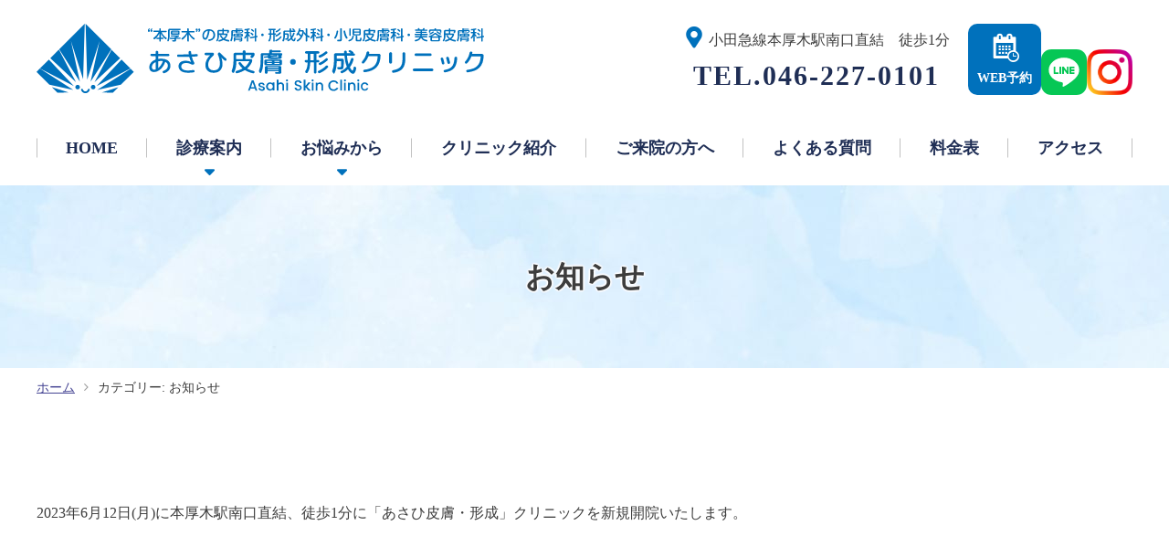

--- FILE ---
content_type: text/html; charset=UTF-8
request_url: https://asahi.clinic/category/%E3%81%8A%E7%9F%A5%E3%82%89%E3%81%9B/
body_size: 44638
content:
<!doctype html>
<html lang="ja">

<head>
  
		<!-- All in One SEO 4.9.3 - aioseo.com -->
	<meta name="robots" content="max-image-preview:large" />
	<link rel="canonical" href="https://asahi.clinic/category/%e3%81%8a%e7%9f%a5%e3%82%89%e3%81%9b/" />
	<meta name="generator" content="All in One SEO (AIOSEO) 4.9.3" />

		<script async src="https://www.googletagmanager.com/gtag/js?id=G-NMTPHD6S5N"></script>
<script>
  window.dataLayer = window.dataLayer || [];
  function gtag(){dataLayer.push(arguments);}
  gtag('js', new Date());
 
  gtag('config', 'G-NMTPHD6S5N');
  gtag('config', 'G-FCHL083ZT0');
</script>
<script async src="https://www.googletagmanager.com/gtag/js?id=UA-9162760-67"></script>
<script>
  window.dataLayer = window.dataLayer || [];
  function gtag(){dataLayer.push(arguments);}
  gtag('js', new Date());

  gtag('config', 'UA-252767556-45');
  gtag('config', 'UA-9162760-67');
</script>
		<script type="application/ld+json" class="aioseo-schema">
			{"@context":"https:\/\/schema.org","@graph":[{"@type":"BreadcrumbList","@id":"https:\/\/asahi.clinic\/category\/%E3%81%8A%E7%9F%A5%E3%82%89%E3%81%9B\/#breadcrumblist","itemListElement":[{"@type":"ListItem","@id":"https:\/\/asahi.clinic#listItem","position":1,"name":"\u30db\u30fc\u30e0","item":"https:\/\/asahi.clinic","nextItem":{"@type":"ListItem","@id":"https:\/\/asahi.clinic\/category\/%e3%81%8a%e7%9f%a5%e3%82%89%e3%81%9b\/#listItem","name":"\u304a\u77e5\u3089\u305b"}},{"@type":"ListItem","@id":"https:\/\/asahi.clinic\/category\/%e3%81%8a%e7%9f%a5%e3%82%89%e3%81%9b\/#listItem","position":2,"name":"\u304a\u77e5\u3089\u305b","previousItem":{"@type":"ListItem","@id":"https:\/\/asahi.clinic#listItem","name":"\u30db\u30fc\u30e0"}}]},{"@type":"CollectionPage","@id":"https:\/\/asahi.clinic\/category\/%E3%81%8A%E7%9F%A5%E3%82%89%E3%81%9B\/#collectionpage","url":"https:\/\/asahi.clinic\/category\/%E3%81%8A%E7%9F%A5%E3%82%89%E3%81%9B\/","name":"\u304a\u77e5\u3089\u305b \uff5c \u3042\u3055\u3072\u76ae\u819a\u30fb\u5f62\u6210\u30af\u30ea\u30cb\u30c3\u30af","inLanguage":"ja","isPartOf":{"@id":"https:\/\/asahi.clinic\/#website"},"breadcrumb":{"@id":"https:\/\/asahi.clinic\/category\/%E3%81%8A%E7%9F%A5%E3%82%89%E3%81%9B\/#breadcrumblist"}},{"@type":"Organization","@id":"https:\/\/asahi.clinic\/#organization","name":"\u3042\u3055\u3072\u76ae\u819a\u30fb\u5f62\u6210\u30af\u30ea\u30cb\u30c3\u30af","url":"https:\/\/asahi.clinic\/"},{"@type":"WebSite","@id":"https:\/\/asahi.clinic\/#website","url":"https:\/\/asahi.clinic\/","name":"\u3042\u3055\u3072\u76ae\u819a\u30fb\u5f62\u6210\u30af\u30ea\u30cb\u30c3\u30af","inLanguage":"ja","publisher":{"@id":"https:\/\/asahi.clinic\/#organization"}}]}
		</script>
		<!-- All in One SEO -->

<link rel='dns-prefetch' href='//fonts.googleapis.com' />
<link rel="alternate" type="application/rss+xml" title="あさひ皮膚・形成クリニック &raquo; お知らせ カテゴリーのフィード" href="https://asahi.clinic/category/%e3%81%8a%e7%9f%a5%e3%82%89%e3%81%9b/feed/" />
<style id='wp-img-auto-sizes-contain-inline-css' type='text/css'>
img:is([sizes=auto i],[sizes^="auto," i]){contain-intrinsic-size:3000px 1500px}
/*# sourceURL=wp-img-auto-sizes-contain-inline-css */
</style>
<style id='wp-emoji-styles-inline-css' type='text/css'>

	img.wp-smiley, img.emoji {
		display: inline !important;
		border: none !important;
		box-shadow: none !important;
		height: 1em !important;
		width: 1em !important;
		margin: 0 0.07em !important;
		vertical-align: -0.1em !important;
		background: none !important;
		padding: 0 !important;
	}
/*# sourceURL=wp-emoji-styles-inline-css */
</style>
<style id='wp-block-library-inline-css' type='text/css'>
:root{--wp-block-synced-color:#7a00df;--wp-block-synced-color--rgb:122,0,223;--wp-bound-block-color:var(--wp-block-synced-color);--wp-editor-canvas-background:#ddd;--wp-admin-theme-color:#007cba;--wp-admin-theme-color--rgb:0,124,186;--wp-admin-theme-color-darker-10:#006ba1;--wp-admin-theme-color-darker-10--rgb:0,107,160.5;--wp-admin-theme-color-darker-20:#005a87;--wp-admin-theme-color-darker-20--rgb:0,90,135;--wp-admin-border-width-focus:2px}@media (min-resolution:192dpi){:root{--wp-admin-border-width-focus:1.5px}}.wp-element-button{cursor:pointer}:root .has-very-light-gray-background-color{background-color:#eee}:root .has-very-dark-gray-background-color{background-color:#313131}:root .has-very-light-gray-color{color:#eee}:root .has-very-dark-gray-color{color:#313131}:root .has-vivid-green-cyan-to-vivid-cyan-blue-gradient-background{background:linear-gradient(135deg,#00d084,#0693e3)}:root .has-purple-crush-gradient-background{background:linear-gradient(135deg,#34e2e4,#4721fb 50%,#ab1dfe)}:root .has-hazy-dawn-gradient-background{background:linear-gradient(135deg,#faaca8,#dad0ec)}:root .has-subdued-olive-gradient-background{background:linear-gradient(135deg,#fafae1,#67a671)}:root .has-atomic-cream-gradient-background{background:linear-gradient(135deg,#fdd79a,#004a59)}:root .has-nightshade-gradient-background{background:linear-gradient(135deg,#330968,#31cdcf)}:root .has-midnight-gradient-background{background:linear-gradient(135deg,#020381,#2874fc)}:root{--wp--preset--font-size--normal:16px;--wp--preset--font-size--huge:42px}.has-regular-font-size{font-size:1em}.has-larger-font-size{font-size:2.625em}.has-normal-font-size{font-size:var(--wp--preset--font-size--normal)}.has-huge-font-size{font-size:var(--wp--preset--font-size--huge)}.has-text-align-center{text-align:center}.has-text-align-left{text-align:left}.has-text-align-right{text-align:right}.has-fit-text{white-space:nowrap!important}#end-resizable-editor-section{display:none}.aligncenter{clear:both}.items-justified-left{justify-content:flex-start}.items-justified-center{justify-content:center}.items-justified-right{justify-content:flex-end}.items-justified-space-between{justify-content:space-between}.screen-reader-text{border:0;clip-path:inset(50%);height:1px;margin:-1px;overflow:hidden;padding:0;position:absolute;width:1px;word-wrap:normal!important}.screen-reader-text:focus{background-color:#ddd;clip-path:none;color:#444;display:block;font-size:1em;height:auto;left:5px;line-height:normal;padding:15px 23px 14px;text-decoration:none;top:5px;width:auto;z-index:100000}html :where(.has-border-color){border-style:solid}html :where([style*=border-top-color]){border-top-style:solid}html :where([style*=border-right-color]){border-right-style:solid}html :where([style*=border-bottom-color]){border-bottom-style:solid}html :where([style*=border-left-color]){border-left-style:solid}html :where([style*=border-width]){border-style:solid}html :where([style*=border-top-width]){border-top-style:solid}html :where([style*=border-right-width]){border-right-style:solid}html :where([style*=border-bottom-width]){border-bottom-style:solid}html :where([style*=border-left-width]){border-left-style:solid}html :where(img[class*=wp-image-]){height:auto;max-width:100%}:where(figure){margin:0 0 1em}html :where(.is-position-sticky){--wp-admin--admin-bar--position-offset:var(--wp-admin--admin-bar--height,0px)}@media screen and (max-width:600px){html :where(.is-position-sticky){--wp-admin--admin-bar--position-offset:0px}}

/*# sourceURL=wp-block-library-inline-css */
</style><style id='wp-block-paragraph-inline-css' type='text/css'>
.is-small-text{font-size:.875em}.is-regular-text{font-size:1em}.is-large-text{font-size:2.25em}.is-larger-text{font-size:3em}.has-drop-cap:not(:focus):first-letter{float:left;font-size:8.4em;font-style:normal;font-weight:100;line-height:.68;margin:.05em .1em 0 0;text-transform:uppercase}body.rtl .has-drop-cap:not(:focus):first-letter{float:none;margin-left:.1em}p.has-drop-cap.has-background{overflow:hidden}:root :where(p.has-background){padding:1.25em 2.375em}:where(p.has-text-color:not(.has-link-color)) a{color:inherit}p.has-text-align-left[style*="writing-mode:vertical-lr"],p.has-text-align-right[style*="writing-mode:vertical-rl"]{rotate:180deg}
/*# sourceURL=https://asahi.clinic/wp-includes/blocks/paragraph/style.min.css */
</style>
<style id='global-styles-inline-css' type='text/css'>
:root{--wp--preset--aspect-ratio--square: 1;--wp--preset--aspect-ratio--4-3: 4/3;--wp--preset--aspect-ratio--3-4: 3/4;--wp--preset--aspect-ratio--3-2: 3/2;--wp--preset--aspect-ratio--2-3: 2/3;--wp--preset--aspect-ratio--16-9: 16/9;--wp--preset--aspect-ratio--9-16: 9/16;--wp--preset--color--black: #000000;--wp--preset--color--cyan-bluish-gray: #abb8c3;--wp--preset--color--white: #ffffff;--wp--preset--color--pale-pink: #f78da7;--wp--preset--color--vivid-red: #cf2e2e;--wp--preset--color--luminous-vivid-orange: #ff6900;--wp--preset--color--luminous-vivid-amber: #fcb900;--wp--preset--color--light-green-cyan: #7bdcb5;--wp--preset--color--vivid-green-cyan: #00d084;--wp--preset--color--pale-cyan-blue: #8ed1fc;--wp--preset--color--vivid-cyan-blue: #0693e3;--wp--preset--color--vivid-purple: #9b51e0;--wp--preset--gradient--vivid-cyan-blue-to-vivid-purple: linear-gradient(135deg,rgb(6,147,227) 0%,rgb(155,81,224) 100%);--wp--preset--gradient--light-green-cyan-to-vivid-green-cyan: linear-gradient(135deg,rgb(122,220,180) 0%,rgb(0,208,130) 100%);--wp--preset--gradient--luminous-vivid-amber-to-luminous-vivid-orange: linear-gradient(135deg,rgb(252,185,0) 0%,rgb(255,105,0) 100%);--wp--preset--gradient--luminous-vivid-orange-to-vivid-red: linear-gradient(135deg,rgb(255,105,0) 0%,rgb(207,46,46) 100%);--wp--preset--gradient--very-light-gray-to-cyan-bluish-gray: linear-gradient(135deg,rgb(238,238,238) 0%,rgb(169,184,195) 100%);--wp--preset--gradient--cool-to-warm-spectrum: linear-gradient(135deg,rgb(74,234,220) 0%,rgb(151,120,209) 20%,rgb(207,42,186) 40%,rgb(238,44,130) 60%,rgb(251,105,98) 80%,rgb(254,248,76) 100%);--wp--preset--gradient--blush-light-purple: linear-gradient(135deg,rgb(255,206,236) 0%,rgb(152,150,240) 100%);--wp--preset--gradient--blush-bordeaux: linear-gradient(135deg,rgb(254,205,165) 0%,rgb(254,45,45) 50%,rgb(107,0,62) 100%);--wp--preset--gradient--luminous-dusk: linear-gradient(135deg,rgb(255,203,112) 0%,rgb(199,81,192) 50%,rgb(65,88,208) 100%);--wp--preset--gradient--pale-ocean: linear-gradient(135deg,rgb(255,245,203) 0%,rgb(182,227,212) 50%,rgb(51,167,181) 100%);--wp--preset--gradient--electric-grass: linear-gradient(135deg,rgb(202,248,128) 0%,rgb(113,206,126) 100%);--wp--preset--gradient--midnight: linear-gradient(135deg,rgb(2,3,129) 0%,rgb(40,116,252) 100%);--wp--preset--font-size--small: 13px;--wp--preset--font-size--medium: 20px;--wp--preset--font-size--large: 36px;--wp--preset--font-size--x-large: 42px;--wp--preset--spacing--20: 0.44rem;--wp--preset--spacing--30: 0.67rem;--wp--preset--spacing--40: 1rem;--wp--preset--spacing--50: 1.5rem;--wp--preset--spacing--60: 2.25rem;--wp--preset--spacing--70: 3.38rem;--wp--preset--spacing--80: 5.06rem;--wp--preset--shadow--natural: 6px 6px 9px rgba(0, 0, 0, 0.2);--wp--preset--shadow--deep: 12px 12px 50px rgba(0, 0, 0, 0.4);--wp--preset--shadow--sharp: 6px 6px 0px rgba(0, 0, 0, 0.2);--wp--preset--shadow--outlined: 6px 6px 0px -3px rgb(255, 255, 255), 6px 6px rgb(0, 0, 0);--wp--preset--shadow--crisp: 6px 6px 0px rgb(0, 0, 0);}:where(.is-layout-flex){gap: 0.5em;}:where(.is-layout-grid){gap: 0.5em;}body .is-layout-flex{display: flex;}.is-layout-flex{flex-wrap: wrap;align-items: center;}.is-layout-flex > :is(*, div){margin: 0;}body .is-layout-grid{display: grid;}.is-layout-grid > :is(*, div){margin: 0;}:where(.wp-block-columns.is-layout-flex){gap: 2em;}:where(.wp-block-columns.is-layout-grid){gap: 2em;}:where(.wp-block-post-template.is-layout-flex){gap: 1.25em;}:where(.wp-block-post-template.is-layout-grid){gap: 1.25em;}.has-black-color{color: var(--wp--preset--color--black) !important;}.has-cyan-bluish-gray-color{color: var(--wp--preset--color--cyan-bluish-gray) !important;}.has-white-color{color: var(--wp--preset--color--white) !important;}.has-pale-pink-color{color: var(--wp--preset--color--pale-pink) !important;}.has-vivid-red-color{color: var(--wp--preset--color--vivid-red) !important;}.has-luminous-vivid-orange-color{color: var(--wp--preset--color--luminous-vivid-orange) !important;}.has-luminous-vivid-amber-color{color: var(--wp--preset--color--luminous-vivid-amber) !important;}.has-light-green-cyan-color{color: var(--wp--preset--color--light-green-cyan) !important;}.has-vivid-green-cyan-color{color: var(--wp--preset--color--vivid-green-cyan) !important;}.has-pale-cyan-blue-color{color: var(--wp--preset--color--pale-cyan-blue) !important;}.has-vivid-cyan-blue-color{color: var(--wp--preset--color--vivid-cyan-blue) !important;}.has-vivid-purple-color{color: var(--wp--preset--color--vivid-purple) !important;}.has-black-background-color{background-color: var(--wp--preset--color--black) !important;}.has-cyan-bluish-gray-background-color{background-color: var(--wp--preset--color--cyan-bluish-gray) !important;}.has-white-background-color{background-color: var(--wp--preset--color--white) !important;}.has-pale-pink-background-color{background-color: var(--wp--preset--color--pale-pink) !important;}.has-vivid-red-background-color{background-color: var(--wp--preset--color--vivid-red) !important;}.has-luminous-vivid-orange-background-color{background-color: var(--wp--preset--color--luminous-vivid-orange) !important;}.has-luminous-vivid-amber-background-color{background-color: var(--wp--preset--color--luminous-vivid-amber) !important;}.has-light-green-cyan-background-color{background-color: var(--wp--preset--color--light-green-cyan) !important;}.has-vivid-green-cyan-background-color{background-color: var(--wp--preset--color--vivid-green-cyan) !important;}.has-pale-cyan-blue-background-color{background-color: var(--wp--preset--color--pale-cyan-blue) !important;}.has-vivid-cyan-blue-background-color{background-color: var(--wp--preset--color--vivid-cyan-blue) !important;}.has-vivid-purple-background-color{background-color: var(--wp--preset--color--vivid-purple) !important;}.has-black-border-color{border-color: var(--wp--preset--color--black) !important;}.has-cyan-bluish-gray-border-color{border-color: var(--wp--preset--color--cyan-bluish-gray) !important;}.has-white-border-color{border-color: var(--wp--preset--color--white) !important;}.has-pale-pink-border-color{border-color: var(--wp--preset--color--pale-pink) !important;}.has-vivid-red-border-color{border-color: var(--wp--preset--color--vivid-red) !important;}.has-luminous-vivid-orange-border-color{border-color: var(--wp--preset--color--luminous-vivid-orange) !important;}.has-luminous-vivid-amber-border-color{border-color: var(--wp--preset--color--luminous-vivid-amber) !important;}.has-light-green-cyan-border-color{border-color: var(--wp--preset--color--light-green-cyan) !important;}.has-vivid-green-cyan-border-color{border-color: var(--wp--preset--color--vivid-green-cyan) !important;}.has-pale-cyan-blue-border-color{border-color: var(--wp--preset--color--pale-cyan-blue) !important;}.has-vivid-cyan-blue-border-color{border-color: var(--wp--preset--color--vivid-cyan-blue) !important;}.has-vivid-purple-border-color{border-color: var(--wp--preset--color--vivid-purple) !important;}.has-vivid-cyan-blue-to-vivid-purple-gradient-background{background: var(--wp--preset--gradient--vivid-cyan-blue-to-vivid-purple) !important;}.has-light-green-cyan-to-vivid-green-cyan-gradient-background{background: var(--wp--preset--gradient--light-green-cyan-to-vivid-green-cyan) !important;}.has-luminous-vivid-amber-to-luminous-vivid-orange-gradient-background{background: var(--wp--preset--gradient--luminous-vivid-amber-to-luminous-vivid-orange) !important;}.has-luminous-vivid-orange-to-vivid-red-gradient-background{background: var(--wp--preset--gradient--luminous-vivid-orange-to-vivid-red) !important;}.has-very-light-gray-to-cyan-bluish-gray-gradient-background{background: var(--wp--preset--gradient--very-light-gray-to-cyan-bluish-gray) !important;}.has-cool-to-warm-spectrum-gradient-background{background: var(--wp--preset--gradient--cool-to-warm-spectrum) !important;}.has-blush-light-purple-gradient-background{background: var(--wp--preset--gradient--blush-light-purple) !important;}.has-blush-bordeaux-gradient-background{background: var(--wp--preset--gradient--blush-bordeaux) !important;}.has-luminous-dusk-gradient-background{background: var(--wp--preset--gradient--luminous-dusk) !important;}.has-pale-ocean-gradient-background{background: var(--wp--preset--gradient--pale-ocean) !important;}.has-electric-grass-gradient-background{background: var(--wp--preset--gradient--electric-grass) !important;}.has-midnight-gradient-background{background: var(--wp--preset--gradient--midnight) !important;}.has-small-font-size{font-size: var(--wp--preset--font-size--small) !important;}.has-medium-font-size{font-size: var(--wp--preset--font-size--medium) !important;}.has-large-font-size{font-size: var(--wp--preset--font-size--large) !important;}.has-x-large-font-size{font-size: var(--wp--preset--font-size--x-large) !important;}
/*# sourceURL=global-styles-inline-css */
</style>

<style id='classic-theme-styles-inline-css' type='text/css'>
/*! This file is auto-generated */
.wp-block-button__link{color:#fff;background-color:#32373c;border-radius:9999px;box-shadow:none;text-decoration:none;padding:calc(.667em + 2px) calc(1.333em + 2px);font-size:1.125em}.wp-block-file__button{background:#32373c;color:#fff;text-decoration:none}
/*# sourceURL=/wp-includes/css/classic-themes.min.css */
</style>
<link rel='stylesheet' id='normalize-css' href='https://asahi.clinic/wp-content/themes/asahi.clinic_wp/css/normalize.min.css?ver=1.0.0' type='text/css' media='all' />
<link rel='stylesheet' id='style-css' href='https://asahi.clinic/wp-content/themes/asahi.clinic_wp/style.css?ver=1.0.0' type='text/css' media='all' />
<link rel='stylesheet' id='slick_css-css' href='https://asahi.clinic/wp-content/themes/asahi.clinic_wp/js/slick/slick.css?ver=1.0.0' type='text/css' media='all' />
<link rel='stylesheet' id='slick_theme-css' href='https://asahi.clinic/wp-content/themes/asahi.clinic_wp/js/slick/slick-theme.css?ver=1.0.0' type='text/css' media='all' />
<link rel='stylesheet' id='add_google_fonts-css' href='//fonts.googleapis.com/css2?family=Shippori+Mincho%3Awght%40400%3B500%3B700&#038;display=swap&#038;ver=6.9' type='text/css' media='all' />
<script type="text/javascript" src="https://asahi.clinic/wp-includes/js/jquery/jquery.min.js?ver=3.7.1" id="jquery-core-js"></script>
<script type="text/javascript" src="https://asahi.clinic/wp-includes/js/jquery/jquery-migrate.min.js?ver=3.4.1" id="jquery-migrate-js"></script>
<link rel="https://api.w.org/" href="https://asahi.clinic/wp-json/" /><link rel="alternate" title="JSON" type="application/json" href="https://asahi.clinic/wp-json/wp/v2/categories/8" /><link rel="EditURI" type="application/rsd+xml" title="RSD" href="https://asahi.clinic/xmlrpc.php?rsd" />
<meta name="generator" content="WordPress 6.9" />
<meta charset="UTF-8">
<meta charset="utf-8">
<meta http-equiv="X-UA-Compatible" content="IE=edge">
<meta name="description" content="">
<meta name="keywords" content="">
<meta name="viewport" content="width=device-width">
<meta name="format-detection" content="telephone=no"><link rel="icon" href="https://asahi.clinic/wp-content/uploads/2023/04/apple-touch-icon-150x150.png" sizes="32x32" />
<link rel="icon" href="https://asahi.clinic/wp-content/uploads/2023/04/apple-touch-icon.png" sizes="192x192" />
<link rel="apple-touch-icon" href="https://asahi.clinic/wp-content/uploads/2023/04/apple-touch-icon.png" />
<meta name="msapplication-TileImage" content="https://asahi.clinic/wp-content/uploads/2023/04/apple-touch-icon.png" />
</head>

<body class="archive category category-8 wp-theme-asahiclinic_wp" id="up">
    <header class="header" role="banner">
    <div class="wrap">
              <div class="logo"><a href="https://asahi.clinic">あさひ皮膚・形成クリニック</a></div>
            <div class="headR">
        <div class="header_info">
          <div class="h_access">小田急線本厚木駅南口直結　徒歩1分</div>
          <div class="h_tel"><span class="tel">046-227-0101</span></div>
        </div>
        <div class="header_link">
          <div class="rsv_item"><a href="https://asahi.reserve.ne.jp/" target="_blank" rel="noopener">WEB予約</a></div>
          <div class="line_item"><a href="https://line.me/R/ti/p/@258fntel" target="_blank" rel="noopener"><img src="https://asahi.clinic/wp-content/themes/asahi.clinic_wp/img/i_line.png" alt="LINEアイコン"></a></div>
          <div class="insta_item"><a href="https://www.instagram.com/asahi_skin_clinic/profilecard/?igsh=eXZyMHh4Y252MmVi" target="_blank" rel="noopener"><img src="https://asahi.clinic/wp-content/themes/asahi.clinic_wp/img/i_instagram.png" alt="instagramアイコン"></a></div>
        </div>
      </div>
    </div><!-- /.wrap-->
    <div id="menu">
  <div class="fixed_menu_btn" style="flex-grow: 1"> <!-- SP用ボタン-->
    <div class="hamburger" id="ham">
      <a href="javascript:void(0);"></a>
    </div>
  </div>

  <nav id="nav">
    <ul class="gnav"><li id="menu-item-10" class="home menu-item menu-item-type-custom menu-item-object-custom menu-item-home menu-item-10"><a class='home' href="https://asahi.clinic">HOME</a></li>
<li id="menu-item-759" class="treatment menu-item menu-item-type-custom menu-item-object-custom menu-item-has-children menu-item-759"><a class='treatment'>診療案内</a>
<ul class="sub-menu">
	<li id="menu-item-773" class="menu-item menu-item-type-post_type menu-item-object-page menu-item-773"><a href="https://asahi.clinic/dermatology/">皮膚科</a></li>
	<li id="menu-item-771" class="menu-item menu-item-type-post_type menu-item-object-page menu-item-771"><a href="https://asahi.clinic/formation_surgery/">形成外科</a></li>
	<li id="menu-item-772" class="menu-item menu-item-type-post_type menu-item-object-page menu-item-772"><a href="https://asahi.clinic/kids/">小児皮膚科</a></li>
	<li id="menu-item-784" class="pain menu-item menu-item-type-custom menu-item-object-custom menu-item-784"><a class='pain' href="/pain/">ペインクリニック</a></li>
	<li id="menu-item-785" class="pain-headache menu-item menu-item-type-custom menu-item-object-custom menu-item-785"><a class='pain-headache' href="/pain#anc_headache">頭痛外来</a></li>
	<li id="menu-item-775" class="menu-item menu-item-type-post_type menu-item-object-page menu-item-775"><a href="https://asahi.clinic/beauty/">美容皮膚科</a></li>
	<li id="menu-item-774" class="menu-item menu-item-type-post_type menu-item-object-page menu-item-774"><a href="https://asahi.clinic/cosmetic_surgery/">美容外科</a></li>
	<li id="menu-item-865" class="menu-item menu-item-type-post_type menu-item-object-page menu-item-865"><a href="https://asahi.clinic/hair_removal/">脱毛</a></li>
	<li id="menu-item-1282" class="menu-item menu-item-type-post_type menu-item-object-page menu-item-1282"><a href="https://asahi.clinic/medicaldiet/">痩身（メディカルダイエット）</a></li>
</ul>
</li>
<li id="menu-item-760" class="treatment menu-item menu-item-type-custom menu-item-object-custom menu-item-has-children menu-item-760"><a class='treatment'>お悩みから</a>
<ul class="sub-menu">
	<li id="menu-item-780" class="shimi menu-item menu-item-type-post_type menu-item-object-page menu-item-780"><a class='shimi' href="https://asahi.clinic/stain/">シミ</a></li>
	<li id="menu-item-783" class="menu-item menu-item-type-post_type menu-item-object-page menu-item-783"><a href="https://asahi.clinic/slaclk/">たるみ</a></li>
	<li id="menu-item-1283" class="menu-item menu-item-type-post_type menu-item-object-page menu-item-1283"><a href="https://asahi.clinic/acne/">ニキビ</a></li>
	<li id="menu-item-1293" class="menu-item menu-item-type-post_type menu-item-object-page menu-item-1293"><a href="https://asahi.clinic/acne-scars/">ニキビ跡</a></li>
	<li id="menu-item-1290" class="menu-item menu-item-type-custom menu-item-object-custom menu-item-1290"><a href="/formation_surgery/#sec_mole">ほくろ・いぼ</a></li>
	<li id="menu-item-1295" class="menu-item menu-item-type-custom menu-item-object-custom menu-item-1295"><a href="/dermatology/#sec_contact_dermatitis">皮膚炎</a></li>
	<li id="menu-item-765" class="menu-item menu-item-type-custom menu-item-object-custom menu-item-765"><a href="/formation_surgery/#sec_skin_tumor">皮膚腫瘍</a></li>
	<li id="menu-item-1297" class="menu-item menu-item-type-post_type menu-item-object-page menu-item-1297"><a href="https://asahi.clinic/medicaldiet/">肥満</a></li>
	<li id="menu-item-1353" class="menu-item menu-item-type-post_type menu-item-object-page menu-item-1353"><a href="https://asahi.clinic/rosacea/">赤ら顔・酒さ</a></li>
</ul>
</li>
<li id="menu-item-94" class="clinic menu-item menu-item-type-post_type menu-item-object-page menu-item-94"><a class='clinic' href="https://asahi.clinic/clinic/">クリニック紹介</a></li>
<li id="menu-item-778" class="visitor menu-item menu-item-type-post_type menu-item-object-page menu-item-778"><a class='visitor' href="https://asahi.clinic/visitor/">ご来院の方へ</a></li>
<li id="menu-item-779" class="menu-item menu-item-type-post_type menu-item-object-page menu-item-779"><a href="https://asahi.clinic/qa/">よくある質問</a></li>
<li id="menu-item-781" class="menu-item menu-item-type-post_type menu-item-object-page menu-item-781"><a href="https://asahi.clinic/price/">料金表</a></li>
<li id="menu-item-767" class="access menu-item menu-item-type-post_type menu-item-object-page menu-item-767"><a class='access' href="https://asahi.clinic/access/">アクセス</a></li>
</ul>  </nav>
  <div class="overlay"></div>
</div>
                  <h1 class="tit_01">お知らせ</h1>

      
      <div class="bredcrumb_area">
        <ul class="breadcrumb_list"><!-- パンくずリスト -->

          <li><a href="https://asahi.clinic">ホーム</a></li><li>カテゴリー: <span>お知らせ</span></li>

        </ul>
      </div>
      </header><!-- /.header -->
  <div class="wrap">
    <main class="main" role="main">

      
<p>2023年6月12日(月)に本厚木駅南口直結、徒歩1分に「あさひ皮膚・形成」クリニックを新規開院いたします。</p>

    </main><!-- /.main -->
  </div>

      <!-- クリニック概要 -->
<div class="overview">
  <div class="clinic_name"><img src="https://asahi.clinic/wp-content/themes/asahi.clinic_wp/img/logo.svg" alt="あさひ皮膚・形成クリニック"></div>
  <div class="wrap">
    <div class="overviewL">
      <table class="tbl_gaiyo">
        <tr>
          <th scope="row"><span>院長</span></th>
          <td>武内嵩幸</td>
        </tr>
        <tr>
          <th scope="row"><span>診療内容</span></th>
          <td>皮膚科、形成外科、小児皮膚科、美容皮膚科、美容外科</td>
        </tr>
        <tr>
          <th scope="row"><span>住所</span></th>
          <td>〒243-0014<br>神奈川県厚木市旭町1丁目25-1 本厚木ミハラス2F</td>
        </tr>
        <tr>
          <th scope="row"><span>TEL</span></th>
          <td><span class="tel">046-227-0101</span></td>
        </tr>
        <tr>
          <th scope="row"><span>アクセス</span></th>
          <td>小田急線本厚木駅南口直結　徒歩1分</td>
        </tr>
      </table>
    </div><!-- /.overviewL -->

    <div class="time_column">
      <div>
        <p class="tit">皮膚科</p>
        <!-- 通常診療時間表 -->
<table class="tbl_time">
  <caption>
    <div class="flex">
      <div><span class="close">休診日</span>日曜・祝日</div>
      <div><span class="clr_pink">◆</span>：土曜日は9:30～14:00(受付は15分前終了)</div>
    </div>
  </caption>
  <tr>
    <th scope="col">診療時間</th>
    <th scope="col">月</th>
    <th scope="col">火</th>
    <th scope="col">水</th>
    <th scope="col">木</th>
    <th scope="col">金</th>
    <th scope="col">土</th>
    <th scope="col">日祝</th>
  </tr>
  <tr>
    <th scope="row" class="time">9:30～12:30</th>
    <td>●</td>
    <td>●</td>
    <td>●</td>
    <td>●</td>
    <td>●</td>
    <td><span class="clr_pink">◆</span></td>
    <td class="close">－</td>
  </tr>
  <tr>
    <th scope="row" class="time">14:00～18:00<br><span class="small">(受付は15分前終了)</span></th>
    <td>●</td>
    <td>●</td>
    <td>●</td>
    <td>●</td>
    <td>●</td>
    <td class="close">－</td>
    <td class="close">－</td>
  </tr>
</table>      </div>
      <div>
        <p class="tit">ペインクリニック外来</p>
        <!-- ペインクリニック外来 -->
<table class="tbl_time">
  <caption>
    <div class="flex flex__wrap">
      <div><span class="close">休診日</span>月曜・水曜・金曜・日曜・祝日</div>
      <div><span class="clr_pink">◆</span>：土曜日は10:00～14:00<br>(受付は15分前終了)</div>
    </div>
  </caption>
  <tr>
    <th scope="col">診療時間</th>
    <th scope="col">月</th>
    <th scope="col">火</th>
    <th scope="col">水</th>
    <th scope="col">木</th>
    <th scope="col">金</th>
    <th scope="col">土</th>
    <th scope="col">日祝</th>
  </tr>
  <tr>
    <th scope="row" class="time">9:30～12:30</th>
    <td class="close">－</td>
    <td>●</td>
    <td class="close">－</td>
    <td>●</td>
    <td class="close">－</td>
    <td><span class="clr_pink">◆</span></td>
    <td class="close">－</td>
  </tr>
  <tr>
    <th scope="row" class="time">14:00～16:30<br><span class="small">(受付は15分前終了)</span></th>
    <td class="close">－</td>
    <td>●</td>
    <td class="close">－</td>
    <td>●</td>
    <td class="close">－</td>
    <td class="close">－</td>
    <td class="close">－</td>
  </tr>
</table>      </div>
    </div>

  </div><!-- /.wrap -->
  <div class="gmap"><iframe src="https://www.google.com/maps/embed?pb=!1m14!1m8!1m3!1d1932.8571087222683!2d139.36484203939708!3d35.43832212609903!3m2!1i1024!2i768!4f13.1!3m3!1m2!1s0x6019ab9df215b0f7%3A0xd11fbce04d02a8f0!2z44GC44GV44Gy55qu6Iaa44O75b2i5oiQ44Kv44Oq44OL44OD44Kv!5e0!3m2!1sja!2sjp!4v1681177689869!5m2!1sja!2sjp" loading="lazy"></iframe></div>
</div><!-- /.overview -->  
  <!-- フッター -->
<div id="pageup"><a href="#up"></a></div>
<div class="tel_up">
	<ul class="sp_menu">
		<li><a href="https://asahi.reserve.ne.jp/sp/index.php?history=reserve.php%3Fcates_id%3D4%26no_cache%3D1761123966%26json_flg%3D1%26cdgt%3D11d67b6ce6d5f3b28bb08dba3ae60ab8&" target="_blank">美容<small>カウンセリング</small></a></li>
		<li><a href="https://asahi.reserve.ne.jp/sp/index.php?history=index.php%3Fcms_type%3Dbiyou%26no_cache%3D1761123978%26json_flg%3D1%26cdgt%3D8a53b3a0eeea577d96347ce60935cb6b&" target="_blank"><small>24時間受付中</small>美容予約</a></li>
		<li><a href="https://asahi.reserve.ne.jp/sp/index.php?history=index.php%3Fcms_type%3Dtouzitu%26no_cache%3D1761124001%26json_flg%3D1%26cdgt%3De854e03cfe7f593850e6c0b891dedb52&" target="_blank"><small>保険診療専用</small>WEB予約</a></li>
	</ul>
  <!--<span class="tel">046-227-0101</span>
  <div class="rsv"><a href="https://asahi.reserve.ne.jp/" target="_blank" rel="noopener">WEB予約</a></div>-->
  <div class="pageup"><a href="#up"></a></div>
</div>

<footer class="footer" role="contentinfo">
  <ul class="footer_gnav"><li class="home menu-item menu-item-type-custom menu-item-object-custom menu-item-home menu-item-10"><a class='home' href="https://asahi.clinic">HOME</a></li>
<li class="treatment menu-item menu-item-type-custom menu-item-object-custom menu-item-has-children menu-item-759"><a class='treatment'>診療案内</a>
<ul class="sub-menu">
	<li class="menu-item menu-item-type-post_type menu-item-object-page menu-item-773"><a href="https://asahi.clinic/dermatology/">皮膚科</a></li>
	<li class="menu-item menu-item-type-post_type menu-item-object-page menu-item-771"><a href="https://asahi.clinic/formation_surgery/">形成外科</a></li>
	<li class="menu-item menu-item-type-post_type menu-item-object-page menu-item-772"><a href="https://asahi.clinic/kids/">小児皮膚科</a></li>
	<li class="pain menu-item menu-item-type-custom menu-item-object-custom menu-item-784"><a class='pain' href="/pain/">ペインクリニック</a></li>
	<li class="pain-headache menu-item menu-item-type-custom menu-item-object-custom menu-item-785"><a class='pain-headache' href="/pain#anc_headache">頭痛外来</a></li>
	<li class="menu-item menu-item-type-post_type menu-item-object-page menu-item-775"><a href="https://asahi.clinic/beauty/">美容皮膚科</a></li>
	<li class="menu-item menu-item-type-post_type menu-item-object-page menu-item-774"><a href="https://asahi.clinic/cosmetic_surgery/">美容外科</a></li>
	<li class="menu-item menu-item-type-post_type menu-item-object-page menu-item-865"><a href="https://asahi.clinic/hair_removal/">脱毛</a></li>
	<li class="menu-item menu-item-type-post_type menu-item-object-page menu-item-1282"><a href="https://asahi.clinic/medicaldiet/">痩身（メディカルダイエット）</a></li>
</ul>
</li>
<li class="treatment menu-item menu-item-type-custom menu-item-object-custom menu-item-has-children menu-item-760"><a class='treatment'>お悩みから</a>
<ul class="sub-menu">
	<li class="shimi menu-item menu-item-type-post_type menu-item-object-page menu-item-780"><a class='shimi' href="https://asahi.clinic/stain/">シミ</a></li>
	<li class="menu-item menu-item-type-post_type menu-item-object-page menu-item-783"><a href="https://asahi.clinic/slaclk/">たるみ</a></li>
	<li class="menu-item menu-item-type-post_type menu-item-object-page menu-item-1283"><a href="https://asahi.clinic/acne/">ニキビ</a></li>
	<li class="menu-item menu-item-type-post_type menu-item-object-page menu-item-1293"><a href="https://asahi.clinic/acne-scars/">ニキビ跡</a></li>
	<li class="menu-item menu-item-type-custom menu-item-object-custom menu-item-1290"><a href="/formation_surgery/#sec_mole">ほくろ・いぼ</a></li>
	<li class="menu-item menu-item-type-custom menu-item-object-custom menu-item-1295"><a href="/dermatology/#sec_contact_dermatitis">皮膚炎</a></li>
	<li class="menu-item menu-item-type-custom menu-item-object-custom menu-item-765"><a href="/formation_surgery/#sec_skin_tumor">皮膚腫瘍</a></li>
	<li class="menu-item menu-item-type-post_type menu-item-object-page menu-item-1297"><a href="https://asahi.clinic/medicaldiet/">肥満</a></li>
	<li class="menu-item menu-item-type-post_type menu-item-object-page menu-item-1353"><a href="https://asahi.clinic/rosacea/">赤ら顔・酒さ</a></li>
</ul>
</li>
<li class="clinic menu-item menu-item-type-post_type menu-item-object-page menu-item-94"><a class='clinic' href="https://asahi.clinic/clinic/">クリニック紹介</a></li>
<li class="visitor menu-item menu-item-type-post_type menu-item-object-page menu-item-778"><a class='visitor' href="https://asahi.clinic/visitor/">ご来院の方へ</a></li>
<li class="menu-item menu-item-type-post_type menu-item-object-page menu-item-779"><a href="https://asahi.clinic/qa/">よくある質問</a></li>
<li class="menu-item menu-item-type-post_type menu-item-object-page menu-item-781"><a href="https://asahi.clinic/price/">料金表</a></li>
<li class="access menu-item menu-item-type-post_type menu-item-object-page menu-item-767"><a class='access' href="https://asahi.clinic/access/">アクセス</a></li>
</ul>
  <ul>
    <li id="menu-item-237" class="dermatology menu-item menu-item-type-post_type menu-item-object-page menu-item-237"><a class='dermatology' href="https://asahi.clinic/dermatology/">皮膚科</a></li>
<li id="menu-item-751" class="formation_surgery menu-item menu-item-type-post_type menu-item-object-page menu-item-751"><a class='formation_surgery' href="https://asahi.clinic/formation_surgery/">形成外科</a></li>
<li id="menu-item-236" class="kids menu-item menu-item-type-post_type menu-item-object-page menu-item-236"><a class='kids' href="https://asahi.clinic/kids/">小児皮膚科</a></li>
<li id="menu-item-776" class="pain menu-item menu-item-type-custom menu-item-object-custom menu-item-776"><a class='pain' href="/pain/">ペインクリニック</a></li>
<li id="menu-item-777" class="pain-headache menu-item menu-item-type-custom menu-item-object-custom menu-item-777"><a class='pain-headache' href="/pain#anc_headache">頭痛外来</a></li>
    <li id="menu-item-339" class="beauty menu-item menu-item-type-post_type menu-item-object-page menu-item-339"><a class='beauty' href="https://asahi.clinic/beauty/">美容皮膚科</a></li>
<li id="menu-item-338" class="cosmetic_surgery menu-item menu-item-type-post_type menu-item-object-page menu-item-338"><a class='cosmetic_surgery' href="https://asahi.clinic/cosmetic_surgery/">美容外科</a></li>
<li id="menu-item-866" class="hair_removal_womens menu-item menu-item-type-post_type menu-item-object-page menu-item-866"><a class='hair_removal_womens' href="https://asahi.clinic/hair_removal/">脱毛（女性）</a></li>
<li id="menu-item-1274" class="nikibi menu-item menu-item-type-post_type menu-item-object-page menu-item-1274"><a class='nikibi' href="https://asahi.clinic/acne/">ニキビ</a></li>
<li id="menu-item-1275" class="acne-scars menu-item menu-item-type-post_type menu-item-object-page menu-item-1275"><a class='acne-scars' href="https://asahi.clinic/acne-scars/">ニキビ跡</a></li>
  </ul>

  <ul><li id="menu-item-940" class="hair_removal_mens menu-item menu-item-type-post_type menu-item-object-page menu-item-940"><a class='hair_removal_mens' href="https://asahi.clinic/hair_removal/">脱毛（男性）</a></li>
<li id="menu-item-867" class="aga menu-item menu-item-type-post_type menu-item-object-page menu-item-867"><a class='aga' href="https://asahi.clinic/aga/">AGA</a></li>
<li id="menu-item-1277" class="medical_diet menu-item menu-item-type-post_type menu-item-object-page menu-item-1277"><a class='medical_diet' href="https://asahi.clinic/medicaldiet/">痩身（メディカルダイエット）</a></li>
<li id="menu-item-1382" class="rosacea menu-item menu-item-type-post_type menu-item-object-page menu-item-1382"><a class='rosacea' href="https://asahi.clinic/rosacea/">赤ら顔・酒さ</a></li>
</ul>
    <ul><li id="menu-item-436" class="shimi menu-item menu-item-type-post_type menu-item-object-page menu-item-436"><a class='shimi' href="https://asahi.clinic/stain/">シミ</a></li>
<li id="menu-item-620" class="tarumi menu-item menu-item-type-post_type menu-item-object-page menu-item-620"><a class='tarumi' href="https://asahi.clinic/slaclk/">たるみ</a></li>
<li id="menu-item-744" class="shiwa nolink menu-item menu-item-type-custom menu-item-object-custom menu-item-744"><a class='shiwa' href="#">シワ</a></li>
<li id="menu-item-1278" class="nikibi menu-item menu-item-type-post_type menu-item-object-page menu-item-1278"><a class='nikibi' href="https://asahi.clinic/acne/">ニキビ</a></li>
<li id="menu-item-1279" class="acne-scars menu-item menu-item-type-post_type menu-item-object-page menu-item-1279"><a class='acne-scars' href="https://asahi.clinic/acne-scars/">ニキビ跡</a></li>
<li id="menu-item-748" class="hihuen menu-item menu-item-type-custom menu-item-object-custom menu-item-748"><a class='hihuen' href="/dermatology/#sec_contact_dermatitis">皮膚炎</a></li>
<li id="menu-item-749" class="hihushuyou menu-item menu-item-type-custom menu-item-object-custom menu-item-749"><a class='hihushuyou' href="/formation_surgery/#sec_skin_tumor">皮膚腫瘍</a></li>
<li id="menu-item-747" class="hokuro menu-item menu-item-type-custom menu-item-object-custom menu-item-747"><a class='hokuro' href="/formation_surgery/#sec_mole">ほくろ・いぼ</a></li>
<li id="menu-item-1280" class="medical_diet menu-item menu-item-type-post_type menu-item-object-page menu-item-1280"><a class='medical_diet' href="https://asahi.clinic/medicaldiet/">肥満</a></li>
<li id="menu-item-1351" class="rosacea menu-item menu-item-type-post_type menu-item-object-page menu-item-1351"><a class='rosacea' href="https://asahi.clinic/rosacea/">赤ら顔・酒さ</a></li>
</ul>
  <small class="copy">&copy; <a href="">あさひ皮膚・形成クリニック</a></small>
</footer><!-- /.footer -->  <script type="speculationrules">
{"prefetch":[{"source":"document","where":{"and":[{"href_matches":"/*"},{"not":{"href_matches":["/wp-*.php","/wp-admin/*","/wp-content/uploads/*","/wp-content/*","/wp-content/plugins/*","/wp-content/themes/asahi.clinic_wp/*","/*\\?(.+)"]}},{"not":{"selector_matches":"a[rel~=\"nofollow\"]"}},{"not":{"selector_matches":".no-prefetch, .no-prefetch a"}}]},"eagerness":"conservative"}]}
</script>
<script type="text/javascript" src="https://asahi.clinic/wp-content/themes/asahi.clinic_wp/js/bgswitcher/jquery.bgswitcher.js?ver=1.0.0" id="bgswitcher_js-js"></script>
<script type="text/javascript" src="https://asahi.clinic/wp-content/themes/asahi.clinic_wp/js/slick/slick.min.js?ver=1.8.1" id="slick.min-js"></script>
<script type="text/javascript" src="https://asahi.clinic/wp-content/themes/asahi.clinic_wp/js/jQ.js?ver=1.0.0" id="jq-js"></script>
<script id="wp-emoji-settings" type="application/json">
{"baseUrl":"https://s.w.org/images/core/emoji/17.0.2/72x72/","ext":".png","svgUrl":"https://s.w.org/images/core/emoji/17.0.2/svg/","svgExt":".svg","source":{"concatemoji":"https://asahi.clinic/wp-includes/js/wp-emoji-release.min.js?ver=6.9"}}
</script>
<script type="module">
/* <![CDATA[ */
/*! This file is auto-generated */
const a=JSON.parse(document.getElementById("wp-emoji-settings").textContent),o=(window._wpemojiSettings=a,"wpEmojiSettingsSupports"),s=["flag","emoji"];function i(e){try{var t={supportTests:e,timestamp:(new Date).valueOf()};sessionStorage.setItem(o,JSON.stringify(t))}catch(e){}}function c(e,t,n){e.clearRect(0,0,e.canvas.width,e.canvas.height),e.fillText(t,0,0);t=new Uint32Array(e.getImageData(0,0,e.canvas.width,e.canvas.height).data);e.clearRect(0,0,e.canvas.width,e.canvas.height),e.fillText(n,0,0);const a=new Uint32Array(e.getImageData(0,0,e.canvas.width,e.canvas.height).data);return t.every((e,t)=>e===a[t])}function p(e,t){e.clearRect(0,0,e.canvas.width,e.canvas.height),e.fillText(t,0,0);var n=e.getImageData(16,16,1,1);for(let e=0;e<n.data.length;e++)if(0!==n.data[e])return!1;return!0}function u(e,t,n,a){switch(t){case"flag":return n(e,"\ud83c\udff3\ufe0f\u200d\u26a7\ufe0f","\ud83c\udff3\ufe0f\u200b\u26a7\ufe0f")?!1:!n(e,"\ud83c\udde8\ud83c\uddf6","\ud83c\udde8\u200b\ud83c\uddf6")&&!n(e,"\ud83c\udff4\udb40\udc67\udb40\udc62\udb40\udc65\udb40\udc6e\udb40\udc67\udb40\udc7f","\ud83c\udff4\u200b\udb40\udc67\u200b\udb40\udc62\u200b\udb40\udc65\u200b\udb40\udc6e\u200b\udb40\udc67\u200b\udb40\udc7f");case"emoji":return!a(e,"\ud83e\u1fac8")}return!1}function f(e,t,n,a){let r;const o=(r="undefined"!=typeof WorkerGlobalScope&&self instanceof WorkerGlobalScope?new OffscreenCanvas(300,150):document.createElement("canvas")).getContext("2d",{willReadFrequently:!0}),s=(o.textBaseline="top",o.font="600 32px Arial",{});return e.forEach(e=>{s[e]=t(o,e,n,a)}),s}function r(e){var t=document.createElement("script");t.src=e,t.defer=!0,document.head.appendChild(t)}a.supports={everything:!0,everythingExceptFlag:!0},new Promise(t=>{let n=function(){try{var e=JSON.parse(sessionStorage.getItem(o));if("object"==typeof e&&"number"==typeof e.timestamp&&(new Date).valueOf()<e.timestamp+604800&&"object"==typeof e.supportTests)return e.supportTests}catch(e){}return null}();if(!n){if("undefined"!=typeof Worker&&"undefined"!=typeof OffscreenCanvas&&"undefined"!=typeof URL&&URL.createObjectURL&&"undefined"!=typeof Blob)try{var e="postMessage("+f.toString()+"("+[JSON.stringify(s),u.toString(),c.toString(),p.toString()].join(",")+"));",a=new Blob([e],{type:"text/javascript"});const r=new Worker(URL.createObjectURL(a),{name:"wpTestEmojiSupports"});return void(r.onmessage=e=>{i(n=e.data),r.terminate(),t(n)})}catch(e){}i(n=f(s,u,c,p))}t(n)}).then(e=>{for(const n in e)a.supports[n]=e[n],a.supports.everything=a.supports.everything&&a.supports[n],"flag"!==n&&(a.supports.everythingExceptFlag=a.supports.everythingExceptFlag&&a.supports[n]);var t;a.supports.everythingExceptFlag=a.supports.everythingExceptFlag&&!a.supports.flag,a.supports.everything||((t=a.source||{}).concatemoji?r(t.concatemoji):t.wpemoji&&t.twemoji&&(r(t.twemoji),r(t.wpemoji)))});
//# sourceURL=https://asahi.clinic/wp-includes/js/wp-emoji-loader.min.js
/* ]]> */
</script>
</body>

</html>

--- FILE ---
content_type: text/css
request_url: https://asahi.clinic/wp-content/themes/asahi.clinic_wp/style.css?ver=1.0.0
body_size: 70231
content:
@charset "UTF-8";
/* ----------------------------------------------------------------------------------
リセット　_reset.scss
---------------------------------------------------------------------------------- */
html {
  -webkit-box-sizing: border-box;
          box-sizing: border-box;
}

*,
*::before,
*::after {
  -webkit-box-sizing: inherit;
          box-sizing: inherit;
}

ol,
ul {
  margin: 0;
  padding: 0;
  list-style: none;
}

h1,
h2,
h3,
h4,
h5,
h6 {
  margin: 0;
  padding: 0;
  font-weight: normal;
  font-size: inherit;
}

img {
  max-width: 100%;
  height: auto;
  vertical-align: bottom;
}

/* ----------------------------------------------------------------------------------
モジュール　_module.scss
---------------------------------------------------------------------------------- */
/* clearfix -------------------------------------- */
.cf::before,
.cf::after {
  content: "";
  display: block;
}

.cf::after {
  clear: both;
}

/* float -------------------------------------- */
.fl_l {
  float: left;
}

.fl_r {
  float: right;
}

/* txt -------------------------------------- */
.txt_c {
  text-align: center;
}

.txt_l {
  text-align: left;
}

.txt_r {
  text-align: right;
}

.bold {
  font-weight: bold;
}

.small {
  font-size: 0.8em;
}

/* 色 -------------------------------------- */
.clr_pink {
  color: #e68dba;
}

/* 囲い文字 -------------------------------------- */
*[class*=frame_] {
  background: #ebf6ff;
  padding: 1rem;
  margin-bottom: 2rem;
  border-radius: 10px;
}
@media screen and (min-width: 48em), print {
  *[class*=frame_] {
    padding: 2.4rem 2rem 2rem;
    margin-bottom: 3rem;
  }
}
*[class*=frame_].frame_01 {
  background: #ebf6ff;
}
*[class*=frame_].frame_02 {
  background: #fffbe8;
}

/* img -------------------------------------- */
.img_c {
  display: block;
  max-width: 100%;
  height: auto;
  margin: 1rem auto;
}

.img_l,
.img_r {
  display: block;
  max-width: 80%;
  height: auto;
  margin: 1rem auto;
}

.img_small {
  max-width: 60%;
}

@media screen and (min-width: 48em), print {
  .img_l {
    float: left;
    margin-right: 2rem !important;
    margin-bottom: 2rem !important;
  }
  .img_r {
    float: right;
    margin-bottom: 2rem !important;
    margin-left: 2rem !important;
  }
  body .is-layout-constrained > :where(:not(.alignleft):not(.alignright):not(.alignfull)) {
    margin-left: 2rem !important;
  }
}
/* PC・SP　表示・非表示 -------------------------------------- */
.sp_n {
  display: none;
}

@media screen and (min-width: 48em), print {
  .sp_n {
    display: block;
  }
  .pc_n {
    display: none;
  }
}
.block_hidden {
  display: none !important;
}

/* マージン・パディング回り -------------------------------------- */
.mt40 {
  margin-top: 4rem;
}

.mt30 {
  margin-top: 3rem;
}

.mt20 {
  margin-top: 2rem;
}

.mt10 {
  margin-top: 1rem;
}

.main > section ~ section,
.flex2 > section ~ section {
  margin-top: 4rem;
}

.main > section section ~ section,
.flex2 > section section ~ section {
  margin-top: 3rem;
}

.main > section > section section ~ section,
.flex2 > section > section section ~ section {
  margin-top: 2rem;
}

.main > section > section > section section ~ section,
.flex2 > section > section > section section ~ section {
  margin-top: 2rem;
}

@media screen and (min-width: 48em), print {
  .mt40 {
    margin-top: 8rem;
  }
  .mt30 {
    margin-top: 6rem;
  }
  .mt20 {
    margin-top: 4rem;
  }
  .mt10 {
    margin-top: 2rem;
  }
  .main > section ~ section,
  .flex2 > section ~ section {
    margin-top: 8rem;
  }
  .main > section section ~ section,
  .flex2 > section section ~ section {
    margin-top: 6rem;
  }
  .main > section > section section ~ section,
  .flex2 > section > section section ~ section {
    margin-top: 4rem;
  }
  .main > section > section > section section ~ section,
  .flex2 > section > section > section section ~ section {
    margin-top: 2rem;
  }
}
/* タイムテーブル -------------------------------------- */
.tbl_time {
  width: 100%;
  border-collapse: separate;
  border-spacing: 0;
  font-size: 1.4rem;
  table-layout: fixed;
}
.tbl_time caption {
  font-size: 85%;
  caption-side: bottom;
  font-weight: bold;
  text-align: left;
  margin-top: 0.4rem;
}
.tbl_time caption .close {
  background: #0071bc;
  color: #fff;
  padding: 0 0.2rem;
  margin: 0 0.4rem 0 0;
}
.tbl_time tr th {
  font-weight: bold;
}
.tbl_time tr th[scope=col] {
  padding: 0.4rem 0;
  background: #0071bc;
  font-size: 1.2rem;
  color: #fff;
  font-weight: bold;
}
.tbl_time tr th[scope=col]:first-child {
  width: 35%;
}
.tbl_time tr th.time {
  background: none;
  padding: 1rem 0;
  border-bottom: 1px solid #d9d9d9;
  white-space: nowrap;
}
.tbl_time tr td {
  text-align: center;
  padding: 1rem 0.4rem;
  font-size: 1.2rem;
  color: #0071bc;
  background: none;
  border-bottom: 1px solid #d9d9d9;
  line-height: 1;
}

@media screen and (min-width: 48em), print {
  .tbl_time {
    font-size: 1.8rem;
  }
  .tbl_time caption {
    font-size: 1.6rem;
  }
  .tbl_time caption .flex {
    display: -webkit-box;
    display: -ms-flexbox;
    display: flex;
    -webkit-box-pack: start;
        -ms-flex-pack: start;
            justify-content: flex-start;
    -webkit-box-align: center;
        -ms-flex-align: center;
            align-items: center;
    margin: 1.4rem 0 0;
  }
  .tbl_time caption .flex > div ~ div {
    margin-left: 2rem;
  }
  .tbl_time caption .flex > div .close {
    padding: 0.4rem 1.2rem;
    margin: 0 1rem 0 0;
  }
  .tbl_time tr th[scope=col] {
    padding: 0.8rem 0;
    font-size: 1.8rem;
  }
  .tbl_time tr th[scope=col]:first-child {
    width: 30%;
  }
  .tbl_time tr th.time {
    padding: 2.6rem 0;
  }
  .tbl_time tr td {
    padding: 2.6rem 0;
    font-size: 1.8rem;
  }
}
/* グーグルマップ -------------------------------------- */
.gmap {
  width: 100%;
}
.gmap iframe {
  width: 100%;
  height: 100%;
  border: none;
}

/* タイトル回り -------------------------------------- */
.tit_01 {
  background: url(img/tit_01.jpg) no-repeat center/cover;
  display: -webkit-box;
  display: -ms-flexbox;
  display: flex;
  -webkit-box-pack: center;
      -ms-flex-pack: center;
          justify-content: center;
  -webkit-box-align: center;
      -ms-flex-align: center;
          align-items: center;
  font-size: 1.8rem;
  /*font-family: "Shippori Mincho", serif;*/
  font-weight: 700;
  text-shadow: 0px 0px 3px #fff, 0px 0px 3px #fff, 0px 0px 3px #fff, 0px 0px 3px #fff, 0px 0px 3px #fff, 0px 0px 3px #fff, 0px 0px 3px #fff;
  min-height: 10rem;
  margin: 0 0 3rem;
}

.tit_02 {
  color: #1f2e55;
  font-size: 2rem;
  /*font-family: "Shippori Mincho", serif;*/
  font-weight: 500;
  margin: 0 0 1rem;
  text-align: center;
  padding: 0;
  line-height: 1.2;
}
.tit_02 .eng {
  display: block;
  font-size: 1.4rem;
  text-align: center;
  color: #aeaeae;
}

body:not(.home) h2 {
  text-align: center;
  font-size: 2rem;
  /*font-family: "Shippori Mincho", serif;*/
  font-weight: 600;
  margin: 2rem 0 2rem;
}
body:not(.home) h2::after {
  content: "";
  display: block;
  width: 4rem;
  height: 0.2rem;
  background: #0071bc;
  margin: 0.2rem auto 0;
}

h3 {
  color: #fff;
  /*font-family: "Shippori Mincho", serif;*/
  font-weight: 700;
  font-size: 2.2rem;
  background: #0071bc;
  padding: 0.2rem 0.8rem;
  line-height: 1.2;
  margin: 2rem 0 1rem;
}

h4 {
  color: #484848;
  /*font-family: "Shippori Mincho", serif;*/
  font-weight: 700;
  font-size: 1.8rem;
  line-height: 1.2;
  margin: 2rem 0 1rem;
  padding: 0 0 0.2rem 2.2rem;
  border-bottom: dotted 2px #c1c1c1;
  position: relative;
}
h4::before {
  content: "\e924";
  font-family: "fontello";
  font-weight: normal;
  color: #16a4d8;
  position: absolute;
  top: 0;
  left: 0;
}

h5 {
  color: #484848;
  /*font-family: "Shippori Mincho", serif;*/
  font-weight: 700;
  font-size: 1.8rem;
  line-height: 1.2;
  margin: 1rem 0 1rem;
  padding: 0 0 0 1.4rem;
  position: relative;
}
h5::before {
  content: "";
  width: 0.8rem;
  height: 100%;
  position: absolute;
  left: 0;
  top: 50%;
  transform: translateY(-50%);
  -webkit-transform: translateY(-50%);
  -ms-transform: translateY(-50%);
  background: #9ccddf;
}
h5::after {
  content: "";
  display: block;
  width: 100%;
  height: 0.1rem;
  background: #c1c1c1;
  position: absolute;
  bottom: -0.4rem;
  left: 0;
}

h6 {
  color: #484848;
  /*font-family: "Shippori Mincho", serif;*/
  font-weight: 700;
  font-size: 1.6rem;
  line-height: 1.2;
  margin: 1rem 0 1rem;
  display: -webkit-box;
  display: -ms-flexbox;
  display: flex;
  -webkit-box-pack: start;
      -ms-flex-pack: start;
          justify-content: flex-start;
  -webkit-box-align: start;
      -ms-flex-align: start;
          align-items: flex-start;
}
h6::before {
  content: "■";
  display: block;
  color: #9c9c9c;
  margin-right: 0.2rem;
  font-weight: normal;
}

@media screen and (min-width: 48em), print {
  .tit_01 {
    background: url(img/tit_01.jpg) no-repeat center/cover;
    font-size: 3.2rem;
    min-height: 20rem;
    margin: 0 0 1.3rem;
  }
  .tit_02 {
    font-size: 3.4rem;
    margin: 0 0 4.9rem;
  }
  .tit_02 .eng {
    font-size: 1.7rem;
    margin: 0.8rem 0 0;
  }
  body:not(.home) h2 {
    margin: 6rem 0 4.9rem;
    font-size: 3rem;
  }
  body:not(.home) h2::after {
    width: 6rem;
    height: 0.2rem;
    margin: 1.2rem auto 0;
  }
  body:not(.home) h2:first-child {
    margin: 0 0 4.9rem;
  }
  h3 {
    font-size: 2.6rem;
    margin: 4rem 0 2rem;
    padding: 1.2rem 3rem 1.2rem 1.7rem;
  }
  h4 {
    font-size: 2rem;
    margin: 4rem 0 2rem;
    padding: 0 0 0.8rem 2.4rem;
  }
  h5 {
    font-size: 2rem;
    margin: 4rem 0 2.4rem;
  }
  h5::before {
    width: 0.6rem;
  }
  h5::after {
    bottom: -0.8rem;
  }
  h6 {
    margin: 4rem 0 2.4rem;
    font-size: 1.8rem;
  }
}
/* リスト回り -------------------------------------- */
body:not(.index) .main ul li {
  text-indent: -1.8rem;
  padding-left: 1.8rem;
  padding-bottom: 1rem;
  line-height: 1.4;
}
@media screen and (min-width: 48em), print {
  body:not(.index) .main ul li {
    text-indent: -2rem;
    padding-left: 2.2rem;
  }
}
body:not(.index) .main ul li::before {
  content: "●";
  margin-right: 0.4rem;
  color: #0071bc;
}
body:not(.index) .main ul li.none::before {
  content: none;
}
body:not(.index) .main ul li span {
  padding: 0.2rem 0.4rem;
  background: #9ccddf;
}
@media screen and (min-width: 48em), print {
  body:not(.index) .main ul.flex {
    display: -webkit-box;
    display: -ms-flexbox;
    display: flex;
    -webkit-box-pack: start;
        -ms-flex-pack: start;
            justify-content: flex-start;
    -webkit-box-align: start;
        -ms-flex-align: start;
            align-items: flex-start;
    -ms-flex-wrap: wrap;
        flex-wrap: wrap;
  }
  body:not(.index) .main ul.flex li {
    width: 49%;
  }
}
body:not(.index) .lst_ol01 {
  margin: 1rem 0 1rem 2.6rem;
}
@media screen and (min-width: 48em), print {
  body:not(.index) .lst_ol01 {
    margin: 1rem 0 1rem 3rem;
  }
}
body:not(.index) .lst_ol01 li {
  line-height: 1.4;
  counter-increment: number 1;
  text-indent: -1rem;
  padding: 0 0 1rem 0;
}
body:not(.index) .lst_ol01 li::before {
  display: inline-block;
  content: counter(number) ".";
  margin-right: 0.8rem;
  font-family: "Lato", sans-serif;
  font-weight: bold;
}
body:not(.index) .lst_dl01 div {
  margin: 0 0 1rem;
}
body:not(.index) .lst_dl01 div dt {
  font-weight: bold;
}
@media screen and (min-width: 48em), print {
  body:not(.index) .lst_dl01 div {
    display: -webkit-box;
    display: -ms-flexbox;
    display: flex;
    -webkit-box-pack: start;
        -ms-flex-pack: start;
            justify-content: flex-start;
    -webkit-box-align: start;
        -ms-flex-align: start;
            align-items: flex-start;
  }
  body:not(.index) .lst_dl01 div dt {
    width: 20rem;
  }
  body:not(.index) .lst_dl01 div dd {
    -webkit-box-flex: 1;
        -ms-flex: 1;
            flex: 1;
  }
}

/* フレックス回り -------------------------------------- */
.flex3, .flex4 {
  display: -webkit-box;
  display: -ms-flexbox;
  display: flex;
  -webkit-box-pack: justify;
      -ms-flex-pack: justify;
          justify-content: space-between;
  -ms-flex-wrap: wrap;
      flex-wrap: wrap;
}
.flex3 > li, .flex4 > li {
  width: 46%;
}

.flex4 {
  width: 60%;
  margin: 0 auto;
}

@media screen and (min-width: 48em), print {
  .flex2 {
    display: -webkit-box;
    display: -ms-flexbox;
    display: flex;
    -webkit-box-pack: justify;
        -ms-flex-pack: justify;
            justify-content: space-between;
    -ms-flex-wrap: wrap;
        flex-wrap: wrap;
  }
  .flex2 > section,
  .flex2 > li {
    width: 48%;
    margin: 0 !important;
  }
  .flex3 li {
    width: 31%;
  }
  .flex4 {
    width: 100%;
  }
  .flex4 li, .flex4 section {
    width: 20%;
  }
}
/* リンク -------------------------------------- */
.wp-block-buttons {
  text-align: center;
}
.wp-block-buttons > .wp-block-button {
  display: block;
  text-align: center;
  margin: 1rem auto 2rem;
}
.wp-block-buttons > .wp-block-button .wp-block-button__link {
  background: #0071bc;
  color: #fff;
  text-align: center;
  padding: 0.6rem 4rem;
  border-radius: 25px;
  font-weight: bold;
  display: inline-block;
  text-decoration: none !important;
  position: relative;
}
.wp-block-buttons > .wp-block-button .wp-block-button__link::after {
  content: "i";
  font-family: "fontello";
  position: absolute;
  right: 1rem;
  top: 50%;
  transform: translateY(-50%);
  -webkit-transform: translateY(-50%);
  -ms-transform: translateY(-50%);
  font-weight: normal;
}
@media screen and (min-width: 48em), print {
  .wp-block-buttons > .wp-block-button {
    text-align: left;
    margin: 2rem 0 3rem;
  }
}

p > a {
  color: #0071bc;
  font-weight: bold;
}

.btn_rsv {
  display: block;
  text-align: center;
  margin: 0 0 2rem;
}
@media screen and (min-width: 48em), print {
  .btn_rsv {
    text-align: left;
    margin: 2rem 0 3rem;
  }
}
.btn_rsv a {
  background: #0071bc;
  color: #fff;
  text-align: center;
  padding: 0.6rem 4rem;
  border-radius: 25px;
  font-weight: bold;
  display: inline-block;
  text-decoration: none !important;
  position: relative;
}
.btn_rsv a::after {
  content: "i";
  font-family: "fontello";
  position: absolute;
  right: 1rem;
  top: 50%;
  transform: translateY(-50%);
  -webkit-transform: translateY(-50%);
  -ms-transform: translateY(-50%);
  font-weight: normal;
}

.btn_insta a {
  display: -webkit-box;
  display: -ms-flexbox;
  display: flex;
  -webkit-box-pack: center;
      -ms-flex-pack: center;
          justify-content: center;
  -webkit-box-align: center;
      -ms-flex-align: center;
          align-items: center;
  border: 1px solid #0071bc;
  border-radius: 7px;
  padding: 1.6rem 2rem;
  text-decoration: none !important;
}
@media screen and (min-width: 48em), print {
  .btn_insta a {
    width: 30%;
  }
}
.btn_insta a::before {
  content: "";
  display: block;
  width: 3rem;
  height: 3rem;
  background: url("img/i_instagram.png") no-repeat center/contain;
  margin-right: 1.5rem;
}

/* フローチャート -------------------------------------- */
.flow > div {
  padding: 1rem;
  border: 4px solid #d6e5f8;
  border-radius: 25px;
  margin: 0 0 6rem;
  position: relative;
}
@media screen and (min-width: 48em), print {
  .flow > div {
    margin: 0 0 10rem;
    padding: 2.4rem;
  }
}
.flow > div:last-of-type {
  margin: 0;
}
.flow > div:not(:last-of-type)::after {
  display: block;
  width: 0;
  height: 0;
  content: "";
  position: absolute;
  bottom: -5rem;
  left: 0;
  right: 0;
  border-top: 2rem solid #d6e5f8;
  border-right: 3rem solid transparent;
  border-bottom: 1rem solid transparent;
  border-left: 3rem solid transparent;
  margin: auto;
}
@media screen and (min-width: 48em), print {
  .flow > div:not(:last-of-type)::after {
    bottom: -8rem;
  }
}
.flow > div dt {
  padding: 0.6rem 1.8rem;
  margin: 0 0 0.8rem;
  border-radius: 12px;
  font-size: 120%;
  font-weight: bold;
  background: #d6e5f8;
}
@media screen and (min-width: 48em), print {
  .flow > div dt {
    margin: 0 0 2rem;
  }
}
.flow > div dd {
  margin: 0;
  padding: 0;
}

/* テーブル -------------------------------------- */
.wp-block-table table,
.tbl_price table {
  table-layout: fixed;
  border-collapse: collapse;
  width: 100%;
}
.wp-block-table table thead,
.wp-block-table table tbody,
.tbl_price table thead,
.tbl_price table tbody {
  border-bottom: none;
}
.wp-block-table table thead tr th,
.wp-block-table table tbody tr th,
.tbl_price table thead tr th,
.tbl_price table tbody tr th {
  width: 30%;
  background: #e5f1fb;
  text-align: center;
  font-weight: normal;
  padding: 1rem;
  border: 1px solid #d4d4d4;
}
@media screen and (min-width: 48em), print {
  .wp-block-table table thead tr th,
  .wp-block-table table tbody tr th,
  .tbl_price table thead tr th,
  .tbl_price table tbody tr th {
    padding: 2rem;
  }
}
.wp-block-table table thead tr td,
.wp-block-table table tbody tr td,
.tbl_price table thead tr td,
.tbl_price table tbody tr td {
  padding: 1rem;
  border: 1px solid #d4d4d4;
}
@media screen and (min-width: 48em), print {
  .wp-block-table table thead tr td,
  .wp-block-table table tbody tr td,
  .tbl_price table thead tr td,
  .tbl_price table tbody tr td {
    padding: 2rem 2.4rem;
  }
}

.tbl_price table th {
  width: 60%;
}
.tbl_price table td {
  width: 40%;
}
.tbl_price .size_s {
  font-size: 80%;
}

.tbl_access {
  table-layout: fixed;
  border-collapse: separate;
  border-spacing: 0.2rem;
  width: 100%;
}
.tbl_access tr th {
  width: 37%;
  background: #d9edac;
  text-align: center;
  font-weight: normal;
  padding: 0.8rem;
}
.tbl_access tr td {
  padding: 0.8rem;
}

@media screen and (min-width: 48em), print {
  .tbl_access tr th {
    width: 30%;
  }
}
.calendar_box iframe {
  width: 100%;
}

@media screen and (min-width: 48em), print {
  .calendar_box {
    display: -webkit-box;
    display: -ms-flexbox;
    display: flex;
    -webkit-column-gap: 2em;
    -moz-column-gap: 2em;
    column-gap: 2em;
    -webkit-box-pack: center;
    -ms-flex-pack: center;
    justify-content: center;
  }
  .calendar_box iframe {
    width: 400px;
  }
}
/* ----------------------------------------------------------------------------------
共通　_common.scss
---------------------------------------------------------------------------------- */
.nolink {
  pointer-events: none !important;
}

html {
  font-size: 3.125vw;
  font-family: "游ゴシック体", YuGothic, "Yu Gothic medium", "Hiragino Sans", Meiryo, "sans-serif";
}

body {
  background: #fff;
  color: #3d3d3d;
}

a {
  color: inherit;
  text-decoration: none;
}

.wrap {
  padding: 0 1rem 0;
}

.main {
  font-size: 1.4rem;
  line-height: 1.6;
  padding: 0 0 4rem;
}
.main a:not([href*=tel]) {
  text-decoration: underline;
}
.main a[class*=btn_] {
  text-decoration: none;
}

@media screen and (min-width: 48em), print {
  html {
    font-size: 62.5%;
  }
  body {
    min-width: 1220px;
  }
  body > .wrap {
    display: -webkit-box;
    display: -ms-flexbox;
    display: flex;
    -webkit-box-pack: justify;
        -ms-flex-pack: justify;
            justify-content: space-between;
    -ms-flex-wrap: nowrap;
        flex-wrap: nowrap;
    margin: 10rem auto 0;
  }
  a {
    -webkit-transition: 0.2s;
    transition: 0.2s;
  }
  a:hover {
    opacity: 0.8;
  }
  .wrap {
    width: 1200px;
    margin: 0 auto;
    padding: 0;
  }
  .main {
    font-size: 1.6rem;
    padding: 0 0 9.6rem;
    width: 100%;
  }
}
/* アイコンフォント -------------------------------------- */
@font-face {
  font-family: "fontello";
  src: url("css/fontello/font/fontello.eot");
  src: url("css/fontello/font/fontello.eot#iefix") format("embedded-opentype"), url("css/fontello/font/fontello.woff2") format("woff2"), url("css/fontello/font/fontello.woff") format("woff"), url("css/fontello/font/fontello.ttf") format("truetype"), url("css/fontello/font/fontello.svg#fontello") format("svg");
}
/* ヘッダー -------------------------------------- */
.header .wrap {
  margin: 2.4rem 1rem 1rem;
}
.header .wrap .logo {
  height: 3.4rem;
}
.header .wrap .logo a {
  display: block;
  width: 100%;
  height: 100%;
  background: url(img/logo.svg) no-repeat left center/contain;
  text-indent: 100%;
  white-space: nowrap;
  overflow: hidden;
}
.header .wrap .headR {
  margin: 2.6rem 0 0;
}
.header .wrap .headR .header_info {
  text-align: center;
  padding: 0.8rem;
  border-radius: 10px;
  background: #e8f1f8;
}
.header .wrap .headR .header_info .h_access {
  font-size: 1.2rem;
}
.header .wrap .headR .header_info .h_access::before {
  content: "\e9c8";
  font-family: "fontello";
  color: #0071bc;
  margin-right: 0.4rem;
}
.header .wrap .headR .header_info .tel {
  display: inline-block;
  margin: 0.2rem 0 0;
  font-size: 1.8rem;
  color: #1f2e55;
}
.header .wrap .headR .header_info .tel::before {
  content: "TEL.";
  font-weight: bold;
}
.header .wrap .headR .header_info .tel a {
  display: inline-block;
  font-weight: bold;
}
.header .wrap .headR .header_link {
  margin: 2rem auto 2rem;
  display: -webkit-box;
  display: -ms-flexbox;
  display: flex;
  -webkit-box-pack: center;
      -ms-flex-pack: center;
          justify-content: center;
  -webkit-box-align: center;
      -ms-flex-align: center;
          align-items: center;
  gap: 0 2.5rem;
}
.header .wrap .headR .header_link .rsv_item {
  -webkit-box-flex: 0;
      -ms-flex: 0 0 auto;
          flex: 0 0 auto;
  margin: 0;
}
.header .wrap .headR .header_link .rsv_item a {
  display: block;
  padding: 1rem;
  font-size: 1.6rem;
  background: #0071bc;
  border-radius: 10px;
  color: #fff;
  font-weight: bold;
}
.header .wrap .headR .header_link .rsv_item a::before {
  content: "\eabb";
  font-weight: normal;
  font-family: "fontello";
  margin-right: 0.4rem;
}
.header .wrap .headR .header_link .line_item {
  margin: 0;
}
.header .wrap .headR .header_link .line_item a {
  display: block;
}
.header .wrap .headR .header_link .line_item a:hover {
  opacity: 1;
}
.header .wrap .headR .header_link .insta_item {
  margin: 0;
}
.header .wrap .headR .header_link .insta_item a {
  display: block;
}
.header .wrap .headR .header_link .insta_item a:hover {
  opacity: 1;
}
.header .wrap .headR .header_link .insta_item a img {
  width: 4rem;
  height: 4rem;
}

@media screen and (min-width: 48em), print {
  .header .wrap {
    margin: 0 auto 0;
    padding: 2.4rem 0 1.9rem;
    display: -webkit-box;
    display: -ms-flexbox;
    display: flex;
    -webkit-box-pack: justify;
        -ms-flex-pack: justify;
            justify-content: space-between;
  }
  .header .wrap .logo {
    width: 49rem;
    height: 8rem;
  }
  .header .wrap .headR {
    margin: 0;
    -webkit-box-flex: 1;
        -ms-flex: 1;
            flex: 1;
    display: -webkit-box;
    display: -ms-flexbox;
    display: flex;
    -webkit-box-pack: end;
        -ms-flex-pack: end;
            justify-content: flex-end;
    -webkit-box-align: end;
        -ms-flex-align: end;
            align-items: flex-end;
  }
  .header .wrap .headR .header_info {
    background: none;
    padding: 0;
    height: 100%;
    display: -webkit-box;
    display: -ms-flexbox;
    display: flex;
    -ms-flex-pack: distribute;
        justify-content: space-around;
    -webkit-box-orient: vertical;
    -webkit-box-direction: normal;
        -ms-flex-direction: column;
            flex-direction: column;
  }
  .header .wrap .headR .header_info .h_access {
    font-size: 1.6rem;
  }
  .header .wrap .headR .header_info .h_access::before {
    font-size: 2.4rem;
  }
  .header .wrap .headR .header_info .h_tel {
    font-size: 3rem;
  }
  .header .wrap .headR .header_info .h_tel .tel {
    font-size: 3rem;
    font-weight: bold;
    letter-spacing: 0.2rem;
  }
  .header .wrap .headR .header_link {
    -webkit-box-flex: 0;
        -ms-flex: 0 0 auto;
            flex: 0 0 auto;
    margin: 0 0 0 2rem;
    -webkit-box-align: end;
        -ms-flex-align: end;
            align-items: flex-end;
    gap: 0 2.6rem;
  }
  .header .wrap .headR .header_link .rsv_item {
    margin: 0;
  }
  .header .wrap .headR .header_link .rsv_item a {
    display: -webkit-box;
    display: -ms-flexbox;
    display: flex;
    -webkit-box-pack: center;
        -ms-flex-pack: center;
            justify-content: center;
    -webkit-box-align: center;
        -ms-flex-align: center;
            align-items: center;
    -webkit-box-orient: vertical;
    -webkit-box-direction: normal;
        -ms-flex-direction: column;
            flex-direction: column;
    font-size: 1.4rem;
  }
  .header .wrap .headR .header_link .rsv_item a::before {
    margin-right: 0;
    margin-bottom: 1rem;
    font-size: 3.2rem;
    line-height: 1;
  }
  .header .wrap .headR .header_link .line_item {
    margin: 0;
  }
  .header .wrap .headR .header_link .insta_item {
    margin: 0;
  }
  .header .wrap .headR .header_link .insta_item a img {
    width: 5rem;
    height: 5rem;
  }
}
/*hamburger*/
#menu {
  z-index: 9999;
  width: 100%;
  text-align: center;
  display: -webkit-box;
  display: -ms-flexbox;
  display: flex;
  -webkit-box-pack: justify;
      -ms-flex-pack: justify;
          justify-content: space-between;
}
#menu .fixed_menu_btn {
  width: 6rem;
  height: 5.6rem;
  -webkit-box-flex: 1;
  -ms-flex-positive: 1;
  flex-grow: 1;
  padding: 0.4rem 0.4rem;
  position: fixed;
  top: 1.4rem;
  right: 1rem;
  z-index: 204;
}
#menu .fixed_menu_btn .hamburger {
  height: 100%;
}
#menu .fixed_menu_btn .hamburger a {
  display: -webkit-box;
  display: -ms-flexbox;
  display: flex;
  -webkit-box-pack: center;
      -ms-flex-pack: center;
          justify-content: center;
  -webkit-box-align: center;
      -ms-flex-align: center;
          align-items: center;
  -webkit-box-orient: vertical;
  -webkit-box-direction: normal;
      -ms-flex-direction: column;
          flex-direction: column;
  padding: 0.8rem 0rem;
  height: 100%;
  text-decoration: none;
  border: 1px solid #fff;
  background: #0071bc;
  color: #fff;
  font-size: 1.2rem;
  border-radius: 5px;
}
#menu .fixed_menu_btn .hamburger a::before {
  content: "\e802";
  font-family: "fontello";
  font-size: 2.6rem;
  line-height: 0.8;
}
#menu .fixed_menu_btn .hamburger a::after {
  content: "MENU";
  font-size: 1rem;
}
#menu .fixed_menu_btn.active .hamburger a::before {
  content: "\e803";
}
#menu .fixed_menu_btn.active .hamburger a::after {
  content: "CLOSE";
}
#menu #nav {
  display: none;
}
#menu #nav.sp_nav {
  width: 27rem;
  height: 100%;
  padding: 4rem 2rem 6rem;
  background-color: white;
  overflow-y: scroll;
  position: fixed;
  top: 0;
  right: 0;
  z-index: 203;
  -webkit-transform: translate(27rem);
  transform: translate(27rem);
}
#menu #nav.sp_nav.open {
  -webkit-transform: translateZ(0);
  transform: translateZ(0);
}
#menu #nav.sp_nav ul {
  display: block;
  font-size: 1.4rem;
}
#menu #nav.sp_nav ul li {
  text-align: left;
  margin: 0;
  border-bottom: 1px solid #ddd;
}
#menu #nav.sp_nav ul li a {
  display: block;
  padding: 1.4rem 0.6rem 1.4rem;
  font-weight: bold;
  color: #6495ed;
  text-decoration: none !important;
}
#menu #nav.sp_nav ul li a.treatment {
  margin: 0;
}
#menu #nav.sp_nav ul li a.treatment::after {
  content: "t";
  color: #0071bc;
  font-family: "fontello";
  margin-left: 0.4rem;
}
#menu #nav.sp_nav ul li a.treatment + .sub-menu {
  padding: 0.4rem 0.2rem 1.2rem;
  visibility: hidden;
  display: none;
}
#menu #nav.sp_nav ul li a.treatment + .sub-menu li {
  width: 100%;
  border-bottom: 1px solid #dedede;
  text-align: left;
}
#menu #nav.sp_nav ul li a.treatment + .sub-menu li:last-child {
  border-bottom: 0;
}
#menu #nav.sp_nav ul li a.treatment + .sub-menu li a {
  color: #3d3d3d;
  padding: 0.8rem 0.2rem;
}
#menu #nav.sp_nav ul li a.treatment + .sub-menu li a::after {
  content: none;
}
#menu .overlay {
  content: "";
  display: block;
  width: 0;
  height: 0;
  background-color: rgba(0, 0, 0, 0.5);
  position: fixed;
  top: 0;
  left: 0;
  z-index: 201;
  opacity: 0;
  -webkit-transition: opacity 0.5s;
  transition: opacity 0.5s;
}
#menu .overlay.open {
  width: 100%;
  height: 100vh;
  opacity: 1;
}

#nav {
  display: none;
}

@media screen and (min-width: 48em), print {
  .fixed_menu_btn {
    display: none;
  }
  #menu {
    display: block;
    /* Gナビ　ハイライト */
  }
  #menu.overlay {
    display: none;
  }
  #menu #nav {
    all: unset;
    min-height: 8rem;
    display: block;
    background: rgba(255, 255, 255, 0.9);
    position: relative;
    z-index: 200;
  }
  #menu #nav.fixed {
    position: fixed;
    top: 0;
    right: 0;
    left: 0;
    margin: auto;
  }
  #menu #nav .gnav {
    width: 1200px;
    margin: 0 auto;
    display: -webkit-box;
    display: -ms-flexbox;
    display: flex;
  }
  #menu #nav .gnav > li {
    position: relative;
    -webkit-box-flex: 1;
        -ms-flex-positive: 1;
            flex-grow: 1;
  }
  #menu #nav .gnav > li::after, #menu #nav .gnav > li:first-child::before {
    content: "";
    height: 2.1rem;
    width: 0.1rem;
    background: #c1c1c1;
    position: absolute;
    right: 0;
    top: 50%;
    transform: translateY(-50%);
    -webkit-transform: translateY(-50%);
    -ms-transform: translateY(-50%);
  }
  #menu #nav .gnav > li:first-child::before {
    right: auto;
    left: 0;
  }
  #menu #nav .gnav > li > a {
    display: block;
    text-align: center;
    padding: 2.9rem 0;
    font-size: 1.8rem;
    font-weight: bold;
    color: #1f2e55;
    position: relative;
  }
  #menu #nav .gnav > li > a:hover::before {
    content: "";
    background: #0071bc;
    display: block;
    width: 60%;
    height: 0.2rem;
    position: absolute;
    bottom: 2.2rem;
    right: 0;
    left: 0;
    margin: auto;
  }
  #menu #nav .gnav > li > a.treatment {
    cursor: pointer;
  }
  #menu #nav .gnav > li > a.treatment::after {
    content: "t";
    font-family: "fontello";
    color: #0071bc;
    position: absolute;
    bottom: 0.2rem;
    right: 0;
    left: 0;
    margin: auto;
  }
  #menu #nav .gnav > li > a.treatment:hover::before {
    content: none;
  }
  #menu #nav .gnav > li .sub-menu {
    width: 49rem;
    display: -webkit-box;
    display: -ms-flexbox;
    display: flex;
    -webkit-box-pack: justify;
        -ms-flex-pack: justify;
            justify-content: space-between;
    -ms-flex-wrap: wrap;
        flex-wrap: wrap;
    position: absolute;
    visibility: hidden;
  }
  #menu #nav .gnav > li .sub-menu li {
    width: 50%;
    -webkit-box-sizing: border-box;
            box-sizing: border-box;
    border-right: 1px solid #dbdbdb;
    border-bottom: 1px solid #dbdbdb;
  }
  #menu #nav .gnav > li .sub-menu li:nth-child(1), #menu #nav .gnav > li .sub-menu li:nth-child(2) {
    border-top: 1px solid #dbdbdb;
  }
  #menu #nav .gnav > li .sub-menu li:nth-child(odd) {
    border-left: 1px solid #dbdbdb;
  }
  #menu #nav .gnav > li .sub-menu li a {
    display: block;
    width: 100%;
    font-weight: bold;
    color: #3d3d3d;
    background: #fff;
    font-size: 1.6rem;
    padding: 1.6rem 0.8rem 1.6rem 2rem;
    text-align: left;
  }
  #menu #nav .gnav > li .sub-menu li a:hover {
    opacity: 1;
    color: #fff;
    background: #0071bc;
  }
}
/* クリニック概要 -------------------------------------- */
.overview {
  padding: 2rem 0 0;
  font-size: 1.4rem;
  line-height: 1.6;
  background-image: linear-gradient(0deg, transparent calc(100% - 1px), #f6f8f9 calc(100% - 1px)), linear-gradient(90deg, transparent calc(100% - 1px), #f6f8f9 calc(100% - 1px));
  background-size: 16px 16px;
  background-repeat: repeat;
  background-position: center center;
}
.overview .clinic_name {
  text-align: center;
  margin: 0 0 2rem;
}
.overview .clinic_name img {
  max-width: 80%;
  height: auto;
}
.overview > .wrap {
  padding: 0 1rem 2rem;
}
.overview > .wrap .overviewL .tbl_gaiyo {
  width: 100%;
  border-collapse: collapse;
}
.overview > .wrap .overviewL .tbl_gaiyo th {
  width: 27%;
  vertical-align: top;
  text-align: center;
  padding: 0.4rem;
  font-weight: bold;
}
.overview > .wrap .overviewL .tbl_gaiyo th span {
  display: inline-block;
  padding: 0 0.4rem;
  background: #0071bc;
  color: #fff;
  width: 100%;
}
.overview > .wrap .overviewL .tbl_gaiyo td {
  padding: 0.4rem;
  font-weight: bold;
}
.overview .time_column .tit {
  display: inline-block;
  text-align: center;
  font-weight: bold;
  padding: 0.4rem 1.8rem;
  margin: 1.8rem 0 0;
  background: #0071bc;
  color: #fff;
  width: 100%;
}
.overview .gmap {
  height: 20rem;
}
.overview .gmap iframe {
  height: 100%;
}

@media screen and (min-width: 48em), print {
  .overview {
    margin: 0 0 0;
    padding: 10rem 0 0;
    font-size: 1.8rem;
  }
  .overview .clinic_name {
    margin: 0 0 5.7rem;
  }
  .overview .clinic_name img {
    max-width: 49rem;
  }
  .overview > .wrap {
    padding: 0 0 9.7rem;
  }
  .overview > .wrap .overviewL {
    padding: 0 0 0 0;
  }
  .overview > .wrap .overviewL .tbl_gaiyo th {
    padding: 0 0 1.7rem;
    width: 10rem;
  }
  .overview > .wrap .overviewL .tbl_gaiyo th span {
    font-size: 1.6rem;
  }
  .overview > .wrap .overviewL .tbl_gaiyo td {
    font-size: 1.7rem;
    padding: 0.2rem 0 1.7rem 1.5rem;
  }
  .overview .time_column {
    margin: 6rem 0 0;
    display: -webkit-box;
    display: -ms-flexbox;
    display: flex;
    -webkit-box-pack: justify;
        -ms-flex-pack: justify;
            justify-content: space-between;
    -webkit-box-align: start;
        -ms-flex-align: start;
            align-items: flex-start;
  }
  .overview .time_column > * {
    width: 48%;
  }
  .overview .time_column > * .tit {
    width: 40%;
    padding: 0 1.8rem;
    margin: 0 0 1.4rem;
  }
  .overview .gmap {
    height: 40rem;
  }
}
/* フッター -------------------------------------- */
.tel_up {
  width: 100%;
  background: #fff;
  visibility: hidden;
  position: fixed;
  bottom: 0;
  left: 0;
  right: 0;
  z-index: 1;
  font-size: 1.4rem;
  display: -webkit-box;
  display: -ms-flexbox;
  display: flex;
  -webkit-box-pack: justify;
      -ms-flex-pack: justify;
          justify-content: space-between;
}
.tel_up .tel {
  display: -webkit-box;
  display: -ms-flexbox;
  display: flex;
  -webkit-box-pack: center;
      -ms-flex-pack: center;
          justify-content: center;
  -webkit-box-align: center;
      -ms-flex-align: center;
          align-items: center;
  text-align: center;
  font-family: "sans-serif";
  font-weight: bold;
  letter-spacing: 0.1rem;
  background: #0071bc;
  color: #fff;
  width: 60%;
  font-size: 1.4rem;
  line-height: 1;
}
.tel_up .tel::before {
  content: "TEL.";
  font-size: 1.2rem;
  margin-right: 0.4rem;
}
.tel_up .rsv {
  width: 24%;
}
.tel_up .rsv a {
  display: -webkit-box;
  display: -ms-flexbox;
  display: flex;
  -webkit-box-pack: center;
      -ms-flex-pack: center;
          justify-content: center;
  -webkit-box-align: center;
      -ms-flex-align: center;
          align-items: center;
  -webkit-box-orient: vertical;
  -webkit-box-direction: normal;
      -ms-flex-direction: column;
          flex-direction: column;
  height: 100%;
  color: #0071bc;
  font-weight: bold;
}
.tel_up .rsv a::before {
  content: "\eabb";
  font-family: "fontello";
  font-weight: normal;
  margin-bottom: 0.2rem;
  font-size: 1.8rem;
}
.tel_up .sp_menu {
  display: -webkit-box;
  display: -ms-flexbox;
  display: flex;
  width: 100%;
}
.tel_up .sp_menu li {
  width: 33.3333333333%;
}
.tel_up .sp_menu li:not(:first-of-type) {
  border-left: 1px solid #fff;
}
.tel_up .sp_menu li a {
  width: 100%;
  height: 5rem;
  line-height: 1.3;
  display: -webkit-box;
  display: -ms-flexbox;
  display: flex;
  -webkit-box-pack: center;
      -ms-flex-pack: center;
          justify-content: center;
  -ms-flex-line-pack: center;
      align-content: center;
  -webkit-box-align: center;
      -ms-flex-align: center;
          align-items: center;
  -webkit-box-orient: vertical;
  -webkit-box-direction: normal;
      -ms-flex-direction: column;
          flex-direction: column;
  background: #0071bc;
  color: #fff;
  position: relative;
}
.tel_up .sp_menu li a::after {
  content: "";
  position: absolute;
  right: 0.5rem;
  bottom: 0.5rem;
  width: 0;
  height: 0;
  border-style: solid;
  border-width: 0 0 0.6rem 0.6rem;
  border-color: transparent transparent #fff transparent;
}
.tel_up .pageup {
  position: absolute;
  bottom: 6rem;
  right: 1rem;
  cursor: pointer;
  width: auto;
}
.tel_up .pageup a {
  display: -webkit-box;
  display: -ms-flexbox;
  display: flex;
  -webkit-box-pack: center;
      -ms-flex-pack: center;
          justify-content: center;
  -webkit-box-align: center;
      -ms-flex-align: center;
          align-items: center;
  width: 4rem;
  height: 4rem;
  border: 2px solid #0071bc;
  border-radius: 2rem;
  font-size: 1.6rem;
  line-height: 1;
  background: #fff;
}
.tel_up .pageup a::before {
  font-size: 3.8rem;
  font-family: "fontello";
  content: "v";
  color: #0071bc;
  position: relative;
  top: -0.06em;
}
.tel_up .pageup a span {
  display: none;
}

@media screen and (min-width: 48em), print {
  .tel_up {
    display: block;
    width: 8rem;
    bottom: 4rem;
    right: 4rem;
    left: auto;
    cursor: pointer;
    background: none;
    padding: 0;
  }
  .tel_up .tel,
  .tel_up .rsv,
  .tel_up .sp_menu {
    display: none;
  }
  .tel_up .pageup {
    bottom: 0;
    right: 0;
  }
  .tel_up .pageup a {
    width: 6.4rem;
    height: 6.4rem;
    border-radius: 50%;
  }
  .tel_up .pageup a::before {
    top: -0.08em;
    font-size: 5.5rem;
  }
}
.footer {
  text-align: center;
  padding: 0 0 5rem;
}
.footer ul {
  display: none;
}
.footer .copy {
  display: block;
  background: #0071bc;
  color: #fff;
  font-weight: bold;
  padding: 0.8rem 0;
  font-size: 1.2rem;
}

@media screen and (min-width: 48em), print {
  .footer {
    padding: 0;
  }
  .footer ul {
    display: block;
    text-align: center;
    margin: 1rem auto 2rem;
  }
  .footer ul li {
    display: inline-block;
    font-size: 1.7rem;
    font-weight: bold;
  }
  .footer ul li:not(:last-child)::after {
    content: "|";
    margin: 0 1.6rem;
  }
  .footer ul li a {
    opacity: 1;
  }
  .footer ul li a span {
    display: none;
  }
  .footer ul li a:hover {
    text-decoration: underline;
  }
  .footer ul li.treatment {
    display: none;
  }
  .footer ul.footer_gnav {
    margin: 3.8rem auto 2rem;
    width: 104.8rem;
    display: -webkit-box;
    display: -ms-flexbox;
    display: flex;
    -webkit-box-pack: justify;
        -ms-flex-pack: justify;
            justify-content: space-between;
  }
  .footer ul.footer_gnav li::after {
    content: none;
  }
  .footer ul.footer_gnav li a::before {
    content: "j";
    color: #0071bc;
    display: inline-block;
    font-family: "fontello";
    margin-right: 0.4rem;
    font-weight: normal;
  }
  .footer .copy {
    font-size: 1.6rem;
    margin: 3.8rem 0 0;
    padding: 2.46rem 0;
  }
}
/* ----------------------------------------------------------------------------------
トップ　_top.scss
---------------------------------------------------------------------------------- */
/* キービジュアル -------------------------------------- */
#keyvsl {
  margin: 0;
  max-width: 100%;
  height: 20rem;
  background: url(img/index_keyvsl01.jpg) no-repeat center center/cover;
}
#keyvsl .wrap {
  height: 100%;
  position: relative;
}

@media screen and (min-width: 48em), print {
  #keyvsl {
    margin: -8rem auto 0;
    padding: 0 0;
    height: 78rem;
    background: url(img/index_keyvsl01.jpg) no-repeat center center/auto auto;
  }
}
/* お知らせ -------------------------------------- */
.info {
  padding: 4rem 0 2rem;
}
.info dl {
  margin: 0;
  padding: 0 0.8rem;
  line-height: 1.4;
  max-height: 20rem;
  overflow-y: scroll;
}
.info dl .line {
  border-bottom: 1px solid #d9d9d9;
}
.info dl .line:first-child {
  border-top: 1px solid #0071bc;
}
.info dl .line:nth-of-type(n + 4) dd {
  display: none;
}
.info dl .line dt {
  margin: 0.8rem 0 0.4rem;
  font-weight: bold;
  color: #3d3d3d;
  font-size: 110%;
  cursor: pointer;
  display: table;
}
.info dl .line dt::before {
  content: "j";
  font-family: "fontello";
  font-weight: normal;
  color: #0071bc;
  margin-right: 0.4rem;
}
.info dl .line dt:hover {
  opacity: 0.8;
}
.info dl .line dt.close::before {
  content: "h";
}
.info dl .line dd {
  padding: 1rem 0 1rem;
  margin: 0;
}
.info dl .line dd p {
  margin: 0;
}

@media screen and (min-width: 48em), print {
  .info {
    padding: 8rem 0 8rem;
  }
  .info dl {
    max-height: 52.5rem;
  }
  .info dl .line {
    padding: 0 0 3.9rem;
    margin: 0 0 3.9rem;
  }
  .info dl .line:first-child {
    padding: 3.9rem 0 3.9rem;
  }
  .info dl .line dt {
    font-size: 2rem;
  }
  .info dl .line dd {
    font-size: 1.6rem;
  }
}
/* バナーエリア ///// 固定ページ「トップページ：バナーエリアを読み込み」 -------------------------------------- */
.bnr_area {
  padding: 2rem 0;
}

@media screen and (min-width: 48em), print {
  .bnr_area {
    padding: 0 0 6rem;
  }
  .bnr_area .wrap {
    display: -webkit-box;
    display: -ms-flexbox;
    display: flex;
    -webkit-box-pack: center;
        -ms-flex-pack: center;
            justify-content: center;
    -webkit-box-align: center;
        -ms-flex-align: center;
            align-items: center;
    -ms-flex-wrap: wrap;
        flex-wrap: wrap;
  }
  .bnr_area .wrap .tit_02 {
    display: block;
    width: 100%;
  }
  .bnr_area .wrap > figure {
    width: 32%;
    margin: 0 0.5% 4rem;
    padding: 0;
  }
  .bnr_area .wrap > figure a {
    display: block;
  }
}
/* [共通項目] メンズ, 保険診療, 自費診療, お悩みから探す -------------------------------------- */
.mens_menu,
.treatment_menu,
.private_menu,
.trouble_menu {
  padding: 2rem 0 4rem;
  background: #e8f1f8;
}
.mens_menu .wrap .tit_02 .eng,
.treatment_menu .wrap .tit_02 .eng,
.private_menu .wrap .tit_02 .eng,
.trouble_menu .wrap .tit_02 .eng {
  color: #aeaeae;
}
.mens_menu .wrap ul,
.treatment_menu .wrap ul,
.private_menu .wrap ul,
.trouble_menu .wrap ul {
  display: -webkit-box;
  display: -ms-flexbox;
  display: flex;
  -webkit-box-pack: justify;
      -ms-flex-pack: justify;
          justify-content: space-between;
  -webkit-box-align: start;
      -ms-flex-align: start;
          align-items: flex-start;
  -ms-flex-wrap: wrap;
      flex-wrap: wrap;
}
.mens_menu .wrap ul li,
.treatment_menu .wrap ul li,
.private_menu .wrap ul li,
.trouble_menu .wrap ul li {
  width: 48%;
  -webkit-box-shadow: 0 0 15px rgba(0, 0, 0, 0.1);
          box-shadow: 0 0 15px rgba(0, 0, 0, 0.1);
  margin: 0 0 2rem;
}
.mens_menu .wrap ul li a,
.treatment_menu .wrap ul li a,
.private_menu .wrap ul li a,
.trouble_menu .wrap ul li a {
  text-decoration: none;
  color: #fff;
  word-break: auto-phrase;
  text-align: center;
  font-weight: bold;
  padding: 0.2rem 0;
  margin: 14rem 0 0;
  line-height: 1.6;
  display: block;
  background: #0071bc;
  position: relative;
}
.mens_menu .wrap ul li a::before,
.treatment_menu .wrap ul li a::before,
.private_menu .wrap ul li a::before,
.trouble_menu .wrap ul li a::before {
  content: "";
  width: 100%;
  height: 14rem;
  display: block;
  background-color: #fff;
  background-repeat: no-repeat;
  background-position: center;
  background-size: 60% auto;
  position: absolute;
  top: -14rem;
}
.mens_menu .wrap ul li a.dermatology::before,
.treatment_menu .wrap ul li a.dermatology::before,
.private_menu .wrap ul li a.dermatology::before,
.trouble_menu .wrap ul li a.dermatology::before {
  background-image: url("img/index_treatmentMenu_dermatology.svg");
}
.mens_menu .wrap ul li a.kids::before,
.treatment_menu .wrap ul li a.kids::before,
.private_menu .wrap ul li a.kids::before,
.trouble_menu .wrap ul li a.kids::before {
  background-image: url("img/index_treatmentMenu_kids.svg");
}
.mens_menu .wrap ul li a.formation_surgery::before,
.treatment_menu .wrap ul li a.formation_surgery::before,
.private_menu .wrap ul li a.formation_surgery::before,
.trouble_menu .wrap ul li a.formation_surgery::before {
  background-image: url("img/index_treatmentMenu_formation_surgery.svg");
}
.mens_menu .wrap ul li a.pain::before,
.treatment_menu .wrap ul li a.pain::before,
.private_menu .wrap ul li a.pain::before,
.trouble_menu .wrap ul li a.pain::before {
  background-image: url("img/index_treatmentMenu_pain.svg");
}
.mens_menu .wrap ul li a.pain-headache::before,
.treatment_menu .wrap ul li a.pain-headache::before,
.private_menu .wrap ul li a.pain-headache::before,
.trouble_menu .wrap ul li a.pain-headache::before {
  background-image: url("img/index_treatmentMenu_pain-headache.svg");
}
.mens_menu .wrap ul li a.beauty::before,
.treatment_menu .wrap ul li a.beauty::before,
.private_menu .wrap ul li a.beauty::before,
.trouble_menu .wrap ul li a.beauty::before {
  background-image: url("img/index_treatmentMenu_beauty.svg");
}
.mens_menu .wrap ul li a.cosmetic_surgery::before,
.treatment_menu .wrap ul li a.cosmetic_surgery::before,
.private_menu .wrap ul li a.cosmetic_surgery::before,
.trouble_menu .wrap ul li a.cosmetic_surgery::before {
  background-image: url("img/index_treatmentMenu_cosmetic_surgery.svg");
}
.mens_menu .wrap ul li a.artmake::before,
.treatment_menu .wrap ul li a.artmake::before,
.private_menu .wrap ul li a.artmake::before,
.trouble_menu .wrap ul li a.artmake::before {
  background-image: url("img/index_treatmentMenu_artmake.svg");
}
.mens_menu .wrap ul li a.hair_removal_womens::before,
.treatment_menu .wrap ul li a.hair_removal_womens::before,
.private_menu .wrap ul li a.hair_removal_womens::before,
.trouble_menu .wrap ul li a.hair_removal_womens::before {
  background-image: url("img/index_treatmentMenu_hair_removal.svg");
}
.mens_menu .wrap ul li a.nikibi::before,
.treatment_menu .wrap ul li a.nikibi::before,
.private_menu .wrap ul li a.nikibi::before,
.trouble_menu .wrap ul li a.nikibi::before {
  background-image: url("img/index_troubleMenu_nikibi.svg");
}
.mens_menu .wrap ul li a.acne-scars::before,
.treatment_menu .wrap ul li a.acne-scars::before,
.private_menu .wrap ul li a.acne-scars::before,
.trouble_menu .wrap ul li a.acne-scars::before {
  background-image: url("img/index_troubleMenu_acne-scars.svg");
}
.mens_menu .wrap ul li a.hair_removal_mens::before,
.treatment_menu .wrap ul li a.hair_removal_mens::before,
.private_menu .wrap ul li a.hair_removal_mens::before,
.trouble_menu .wrap ul li a.hair_removal_mens::before {
  background-image: url("img/index_mensMenu_hair_removal.svg");
}
.mens_menu .wrap ul li a.aga::before,
.treatment_menu .wrap ul li a.aga::before,
.private_menu .wrap ul li a.aga::before,
.trouble_menu .wrap ul li a.aga::before {
  background-image: url("img/index_mensMenu_aga.svg");
}
.mens_menu .wrap ul li a.shimi::before,
.treatment_menu .wrap ul li a.shimi::before,
.private_menu .wrap ul li a.shimi::before,
.trouble_menu .wrap ul li a.shimi::before {
  background-image: url("img/index_troubleMenu_shimi.svg");
}
.mens_menu .wrap ul li a.shiwa::before,
.treatment_menu .wrap ul li a.shiwa::before,
.private_menu .wrap ul li a.shiwa::before,
.trouble_menu .wrap ul li a.shiwa::before {
  background-image: url("img/index_troubleMenu_shiwa.svg");
}
.mens_menu .wrap ul li a.tarumi::before,
.treatment_menu .wrap ul li a.tarumi::before,
.private_menu .wrap ul li a.tarumi::before,
.trouble_menu .wrap ul li a.tarumi::before {
  background-image: url("img/index_troubleMenu_tarumi.svg");
}
.mens_menu .wrap ul li a.nikibi::before,
.treatment_menu .wrap ul li a.nikibi::before,
.private_menu .wrap ul li a.nikibi::before,
.trouble_menu .wrap ul li a.nikibi::before {
  background-image: url("img/index_troubleMenu_nikibi.svg");
}
.mens_menu .wrap ul li a.memoto::before,
.treatment_menu .wrap ul li a.memoto::before,
.private_menu .wrap ul li a.memoto::before,
.trouble_menu .wrap ul li a.memoto::before {
  background-image: url("img/index_troubleMenu_memoto.svg");
}
.mens_menu .wrap ul li a.menoshita::before,
.treatment_menu .wrap ul li a.menoshita::before,
.private_menu .wrap ul li a.menoshita::before,
.trouble_menu .wrap ul li a.menoshita::before {
  background-image: url("img/index_troubleMenu_menoshita.svg");
}
.mens_menu .wrap ul li a.hihuen::before,
.treatment_menu .wrap ul li a.hihuen::before,
.private_menu .wrap ul li a.hihuen::before,
.trouble_menu .wrap ul li a.hihuen::before {
  background-image: url("img/index_troubleMenu_hihuen.svg");
}
.mens_menu .wrap ul li a.hokuro::before,
.treatment_menu .wrap ul li a.hokuro::before,
.private_menu .wrap ul li a.hokuro::before,
.trouble_menu .wrap ul li a.hokuro::before {
  background-image: url("img/index_troubleMenu_hokuro.svg");
}
.mens_menu .wrap ul li a.hihushuyou::before,
.treatment_menu .wrap ul li a.hihushuyou::before,
.private_menu .wrap ul li a.hihushuyou::before,
.trouble_menu .wrap ul li a.hihushuyou::before {
  background-image: url("img/index_troubleMenu_hihushuyou.svg");
}
.mens_menu .wrap ul li a.medical_diet::before,
.treatment_menu .wrap ul li a.medical_diet::before,
.private_menu .wrap ul li a.medical_diet::before,
.trouble_menu .wrap ul li a.medical_diet::before {
  background-image: url("img/index_treatmentMenu_medical_diet.svg");
}
.mens_menu .wrap ul li a.acne-scars::before,
.treatment_menu .wrap ul li a.acne-scars::before,
.private_menu .wrap ul li a.acne-scars::before,
.trouble_menu .wrap ul li a.acne-scars::before {
  background-image: url("img/index_troubleMenu_acne-scars.svg");
}
.mens_menu .wrap ul li a.rosacea::before,
.treatment_menu .wrap ul li a.rosacea::before,
.private_menu .wrap ul li a.rosacea::before,
.trouble_menu .wrap ul li a.rosacea::before {
  background-image: url("img/index_troubleMenu_rosacea.svg");
}

@media screen and (min-width: 48em), print {
  .mens_menu,
  .treatment_menu,
  .private_menu,
  .trouble_menu {
    padding: 8rem 0 8rem;
  }
  .mens_menu .wrap ul,
  .treatment_menu .wrap ul,
  .private_menu .wrap ul,
  .trouble_menu .wrap ul {
    -webkit-box-pack: center;
        -ms-flex-pack: center;
            justify-content: center;
  }
  .mens_menu .wrap ul li,
  .treatment_menu .wrap ul li,
  .private_menu .wrap ul li,
  .trouble_menu .wrap ul li {
    width: 18rem;
    margin: 0 1.2rem;
  }
  .mens_menu .wrap ul li:first-child,
  .treatment_menu .wrap ul li:first-child,
  .private_menu .wrap ul li:first-child,
  .trouble_menu .wrap ul li:first-child {
    margin: 0 1.2rem 0 0;
  }
  .mens_menu .wrap ul li:last-child,
  .treatment_menu .wrap ul li:last-child,
  .private_menu .wrap ul li:last-child,
  .trouble_menu .wrap ul li:last-child {
    margin: 0 0 0 1.2rem;
  }
  .mens_menu .wrap ul li a,
  .treatment_menu .wrap ul li a,
  .private_menu .wrap ul li a,
  .trouble_menu .wrap ul li a {
    font-size: 1.6rem;
    padding: 1rem 0;
    margin: 15.4rem 0 0;
  }
  .mens_menu .wrap ul li a::before,
  .treatment_menu .wrap ul li a::before,
  .private_menu .wrap ul li a::before,
  .trouble_menu .wrap ul li a::before {
    height: 15.4rem;
    top: -15.4rem;
  }
  .mens_menu .wrap ul li a.menoshita,
  .treatment_menu .wrap ul li a.menoshita,
  .private_menu .wrap ul li a.menoshita,
  .trouble_menu .wrap ul li a.menoshita {
    font-size: 1.4rem;
  }
}
.treatment_menu {
  background: #f6f8f9;
}

.mens_menu {
  background: #f6f8f9;
}

.trouble_menu {
  background: url("img/index_troubleMenu_bg01.jpg") no-repeat top center/cover;
}

/* お悩みから探す -------------------------------------- */
@media screen and (min-width: 48em), print {
  .trouble_menu .wrap ul {
    width: 99.6rem;
    margin: 0 auto;
  }
  .trouble_menu .wrap ul li,
  .trouble_menu .wrap ul li:first-child {
    margin: 0 2.4rem 4.1rem 0;
  }
  .trouble_menu .wrap ul li:nth-child(5n), .trouble_menu .wrap ul li:last-child,
  .trouble_menu .wrap ul li:first-child:nth-child(5n),
  .trouble_menu .wrap ul li:first-child:last-child {
    margin: 0 0 4.1rem;
  }
}
/* 当院の特長 -------------------------------------- */
.feature {
  padding: 2rem 0 2rem;
}
.feature .wrap {
  padding: 0;
}
.feature .wrap .tit_02 .eng {
  color: #9ccddf;
}
.feature .wrap ul {
  counter-reset: num_feature;
}
.feature .wrap ul li {
  margin: 0 0 2rem;
  counter-increment: num_feature 1;
}
.feature .wrap ul li figure {
  margin: 0;
  padding: 0;
}
.feature .wrap ul li figure figcaption {
  padding: 4rem 1rem 1rem 10%;
  margin: 0 0 0 auto;
  width: 80%;
  position: relative;
}
.feature .wrap ul li figure figcaption::before {
  content: counter(num_feature, decimal-leading-zero);
  /*font-family: "Shippori Mincho", serif;*/
  font-size: 6rem;
  line-height: 1;
  color: #deedfb;
  position: absolute;
  left: -5rem;
}
.feature .wrap ul li figure figcaption p {
  margin: 0;
  position: relative;
  /*font-family: "Shippori Mincho", serif;*/
  font-weight: 500;
}
.feature .wrap ul li figure figcaption p::after {
  content: "";
  width: 3rem;
  height: 3rem;
  display: block;
  background: #deedfb;
  position: absolute;
  left: -1.5rem;
  top: -1.5rem;
  z-index: -1;
}

@media screen and (min-width: 48em), print {
  .feature {
    padding: 10rem 0 4rem;
    overflow-x: hidden;
  }
  .feature .wrap {
    padding: 0;
  }
  .feature .wrap ul li {
    margin: 0 0 10rem;
    position: relative;
  }
  .feature .wrap ul li figure .img {
    position: absolute;
    right: -40rem;
    top: 50%;
    transform: translateY(-50%);
    -webkit-transform: translateY(-50%);
    -ms-transform: translateY(-50%);
  }
  .feature .wrap ul li figure figcaption {
    padding: 0 0 3.8rem 2rem;
    width: 100%;
    min-height: 46rem;
    position: relative;
    display: -webkit-box;
    display: -ms-flexbox;
    display: flex;
    -webkit-box-pack: justify;
        -ms-flex-pack: justify;
            justify-content: space-between;
    -webkit-box-align: end;
        -ms-flex-align: end;
            align-items: flex-end;
  }
  .feature .wrap ul li figure figcaption::before {
    font-size: 20rem;
    left: 0;
    top: 0;
  }
  .feature .wrap ul li figure figcaption p {
    font-size: 3rem;
    width: 58rem;
  }
  .feature .wrap ul li figure figcaption p::after {
    width: 6rem;
    height: 6rem;
    left: -1.8rem;
    top: -1.8rem;
  }
  .feature .wrap ul li:nth-child(2n) figure .img {
    right: auto;
    left: -40rem;
  }
  .feature .wrap ul li:nth-child(2n) figure figcaption {
    -webkit-box-pack: end;
        -ms-flex-pack: end;
            justify-content: flex-end;
    width: 65rem;
    padding: 0 0 3.8rem 7.8rem;
    margin: 0 0 0 auto;
  }
  .feature .wrap ul li:nth-child(2n) figure figcaption::before {
    right: 0;
    left: auto;
  }
  .feature .wrap ul li:nth-child(2n) figure figcaption p {
    text-align: justify;
  }
}
/* 診療カレンダー -------------------------------------- */
.cal {
  padding: 2rem 0 2rem;
}
.cal .cal_flex > div {
  margin: 2rem 0 0;
}
.cal .cal_flex > div ~ div {
  margin: 2rem 0 0;
}
.cal .cal_flex > div .caledit {
  width: 100%;
  border: none;
  border-collapse: collapse;
}
.cal .cal_flex > div .caledit tbody tr.month {
  position: relative;
  top: -1rem;
}
.cal .cal_flex > div .caledit tbody tr.month th {
  background: #0071bc;
  border: none;
}
.cal .cal_flex > div .caledit tbody tr.week {
  position: relative;
  top: -0.2rem;
}
.cal .cal_flex > div .caledit tbody tr.week th {
  border: none;
  background: #9c9c9c;
}
.cal .cal_flex > div .caledit tbody tr.week th:not(:last-child) {
  border-right: 1px solid #fff;
}
.cal .cal_flex > div .caledit tbody tr td {
  border: #e3e3e3 solid 1px;
  font-family: "游ゴシック体", YuGothic, "Yu Gothic medium", "Hiragino Sans", Meiryo, "sans-serif";
}
.cal .cal_flex > div .caledit tbody tr td.notTheMonth {
  border: none;
  background: none !important;
  color: #fff;
}
.cal .cal_flex > div .caledit tbody tr td.outPatient {
  background: #fff;
}
.cal .cal_flex > div .caledit tbody tr td.pm_close {
  background: #e0f6d6;
}
.cal .cal_flex > div .caledit tbody tr td.ohashi {
  background: #0071bc;
  color: #fff;
}
.cal .cal_flex > div .caledit tbody tr td.ohashi_am {
  background: #add8e6;
}
.cal .cal_flex > div .caledit tbody tr td.hatano {
  background: #808080;
  color: #fff;
}
.cal .cal_flex > div .caledit tbody tr td.open {
  background: #0071bc;
  color: #fff;
}
.cal .cal_flex .cal_status li {
  display: -webkit-box;
  display: -ms-flexbox;
  display: flex;
  -webkit-box-pack: start;
      -ms-flex-pack: start;
          justify-content: flex-start;
  -webkit-box-align: center;
      -ms-flex-align: center;
          align-items: center;
}
.cal .cal_flex .cal_status li::before {
  content: "";
  display: block;
  width: 4rem;
  height: 1.6rem;
}
.cal .cal_flex .cal_status li.close::before {
  background: #fff;
  border: #e3e3e3 solid 1px;
}
.cal .cal_flex .cal_status li.pm_close::before {
  background: #e0f6d6;
}
.cal .cal_flex .cal_status li.ohashi::before {
  background: #0071bc;
}
.cal .cal_flex .cal_status li.ohashi_am::before {
  background: #add8e6;
}
.cal .cal_flex .cal_status li.hatano::before {
  background: #808080;
}
.cal .cal_flex .cal_status li.open::before {
  background: #0071bc;
}
.cal .cal_text {
  max-width: 83rem;
  margin-inline: auto;
  font-weight: bold;
}

@media screen and (min-width: 48em), print {
  .cal {
    padding: 0 0 2rem;
  }
  .cal .cal_flex {
    display: -webkit-box;
    display: -ms-flexbox;
    display: flex;
    -webkit-box-pack: justify;
        -ms-flex-pack: justify;
            justify-content: space-between;
    -webkit-box-align: start;
        -ms-flex-align: start;
            align-items: flex-start;
  }
  .cal .cal_flex > div {
    width: 54rem;
    margin: 2rem 0 0;
  }
  .cal .cal_flex > div ~ div {
    margin: 2rem 0 0;
  }
  .cal .cal_flex > div .caledit {
    margin: 0 0 2rem;
  }
  .cal .cal_flex > div .caledit tbody tr.month {
    top: -1.6rem;
  }
  .cal .cal_flex > div .caledit tbody tr.month th {
    padding: 0.6rem 0;
    font-size: 2rem;
  }
  .cal .cal_flex > div .caledit tbody tr.week {
    top: -0.4rem;
  }
  .cal .cal_flex > div .caledit tbody tr.week th {
    padding: 0.6rem 0;
    font-size: 2rem;
  }
  .cal .cal_flex > div .caledit tbody tr td {
    padding: 1.6rem 0;
    font-size: 2.8rem;
  }
  .cal .cal_flex .cal_status {
    display: -webkit-box;
    display: -ms-flexbox;
    display: flex;
    -webkit-box-pack: start;
        -ms-flex-pack: start;
            justify-content: flex-start;
    -webkit-box-align: center;
        -ms-flex-align: center;
            align-items: center;
    -ms-flex-wrap: wrap;
        flex-wrap: wrap;
    gap: 1.6rem 0;
  }
  .cal .cal_flex .cal_status li {
    margin-right: 2rem;
    font-size: 1.7rem;
  }
  .cal .cal_flex .cal_status li:last-child {
    margin-right: 0;
  }
  .cal .cal_flex .cal_status li::before {
    width: 5rem;
    height: 2.2rem;
    position: relative;
    top: -0.2rem;
  }
}
/* ----------------------------------------------------------------------------------
下層　_lower.scss
---------------------------------------------------------------------------------- */
body:not(.index) .breadcrumb_list {
  display: none;
}
@media screen and (min-width: 48em), print {
  body:not(.index) .breadcrumb_list {
    width: 1200px;
    margin: 0 auto;
    display: -webkit-box;
    display: -ms-flexbox;
    display: flex;
    -webkit-box-pack: start;
        -ms-flex-pack: start;
            justify-content: flex-start;
    -webkit-box-align: center;
        -ms-flex-align: center;
            align-items: center;
  }
  body:not(.index) .breadcrumb_list li {
    font-size: 1.4rem;
    display: inline-block;
  }
  body:not(.index) .breadcrumb_list li:not(:last-child)::after {
    content: "c";
    font-family: "fontello";
    display: inline-block;
    margin: 0 1rem;
    color: #9c9c9c;
  }
  body:not(.index) .breadcrumb_list li a {
    color: #454493;
    text-decoration: underline;
    font-weight: 500;
  }
}
body:not(.index) .main {
  margin: 0 1rem;
}
@media screen and (min-width: 48em), print {
  body:not(.index) .main {
    margin: 0 0 6rem;
  }
}

@media screen and (min-width: 48em), print {
  .cf .img_l,
  .cf .img_r {
    max-width: 40%;
    height: auto;
  }
  .cf .img_small {
    max-width: 20%;
  }
}
/* クリニック紹介 */
/*----- 院長紹介 ----- */
@media screen and (min-width: 48em), print {
  .clinic .main .flex {
    margin: 0 0 4rem !important;
  }
  .clinic .main .flex > * {
    display: -webkit-box;
    display: -ms-flexbox;
    display: flex;
    -webkit-box-pack: justify;
        -ms-flex-pack: justify;
            justify-content: space-between;
    -webkit-box-align: start;
        -ms-flex-align: start;
            align-items: flex-start;
  }
  .clinic .main .flex > * > * {
    width: 49%;
    margin: 0 !important;
  }
}
/* クリニック紹介 */
#slider,
#thumbnail_slider {
  width: 100%;
}
@media screen and (min-width: 48em), print {
  #slider,
  #thumbnail_slider {
    max-width: 750px;
  }
}
#slider .slick-slide,
#thumbnail_slider .slick-slide {
  height: auto !important;
}

#slider {
  margin: 0 auto 0.2rem;
}
@media screen and (min-width: 48em), print {
  #slider {
    margin: 8rem auto 0.4rem;
  }
}
#slider figure {
  margin: 0;
  padding: 0;
  position: relative;
  z-index: 1;
}
#slider figure figcaption {
  position: absolute;
  left: 0;
  right: 0;
  bottom: 0;
  width: 100%;
  height: auto;
  padding: 0.4rem 0.2rem;
  margin: 0 auto;
  text-align: center;
  font-size: 1.2rem;
  color: #fff;
  background: rgba(34, 34, 34, 0.8);
}
@media screen and (min-width: 48em), print {
  #slider figure figcaption {
    padding: 0.8rem 1rem;
    font-size: 1.6rem;
  }
}

#thumbnail_slider {
  margin: 0 auto 2rem;
}
@media screen and (min-width: 48em), print {
  #thumbnail_slider {
    margin: 0 auto 6rem;
  }
}
#thumbnail_slider .slick-list .thumbnail-item img {
  cursor: -webkit-grab;
  cursor: grab;
}
#thumbnail_slider .slick-list .thumbnail-item img:active {
  cursor: -webkit-grabbing;
  cursor: grabbing;
}
#thumbnail_slider .slick-list .slick-current {
  position: relative;
}
#thumbnail_slider .slick-list .slick-current::after {
  content: "";
  display: block;
  width: 100%;
  height: 100%;
  position: absolute;
  top: 0;
  left: 0;
  border: 4px solid #222;
}
#thumbnail_slider .slick-list .slick-current img {
  width: 100%;
  display: block;
}
#thumbnail_slider .slick-prev::before,
#thumbnail_slider .slick-next::before {
  color: #222;
}

.slide-item {
  text-indent: 0 !important;
  padding-left: 0 !important;
  padding-bottom: 0 !important;
}
.slide-item::before {
  content: none !important;
}
.slide-item img {
  width: 100%;
  height: auto;
}

.thumbnail-item {
  text-indent: 0 !important;
  padding-left: 0 !important;
  padding-bottom: 0 !important;
}
.thumbnail-item::before {
  content: none !important;
}
.thumbnail-item img {
  width: 98%;
  display: block;
  margin: 0 auto;
}

/* 診療時間・アクセス */
.access .gmap {
  height: 30rem;
  margin: 2rem 0;
}

@media screen and (min-width: 48em), print {
  .access .gmap {
    height: 50rem;
  }
}
/* 美容皮膚科 */
.beauty .trouble_menu {
  background: none !important;
}
.beauty .beauty_nav {
  display: -webkit-box;
  display: -ms-flexbox;
  display: flex;
  -webkit-box-pack: justify;
      -ms-flex-pack: justify;
          justify-content: space-between;
  -webkit-box-align: start;
      -ms-flex-align: start;
          align-items: flex-start;
  -ms-flex-wrap: wrap;
      flex-wrap: wrap;
}
.beauty .beauty_nav li {
  width: 48%;
  -webkit-box-shadow: 0 0 15px rgba(0, 0, 0, 0.1);
          box-shadow: 0 0 15px rgba(0, 0, 0, 0.1);
  margin: 0 0 2rem;
  text-indent: 0 !important;
  padding-left: 0 !important;
  padding-bottom: 0 !important;
}
.beauty .beauty_nav li::before {
  content: none !important;
}
.beauty .beauty_nav li a {
  text-decoration: none;
  color: #fff;
  white-space: nowrap;
  text-align: center;
  font-weight: bold;
  padding: 0.2rem 0;
  margin: 14rem 0 0;
  line-height: 1.6;
  display: block;
  background: #0071bc;
  position: relative;
}
.beauty .beauty_nav li a::before {
  content: "";
  width: 100%;
  height: 14rem;
  display: block;
  background-color: #fff;
  background-repeat: no-repeat;
  background-position: center;
  background-size: 60% auto;
  position: absolute;
  top: -14rem;
}
.beauty .beauty_nav li a.shimi::before {
  background-image: url("img/index_troubleMenu_shimi.svg");
}
.beauty .beauty_nav li a.shiwa::before {
  background-image: url("img/index_troubleMenu_shiwa.svg");
}
.beauty .beauty_nav li a.tarumi::before {
  background-image: url("img/index_troubleMenu_tarumi.svg");
}
.beauty .beauty_nav li a.nikibi::before {
  background-image: url("img/index_troubleMenu_nikibi.svg");
}
.beauty .beauty_nav li a.memoto::before {
  background-image: url("img/index_troubleMenu_memoto.svg");
}
.beauty .beauty_nav li a.menoshita::before {
  background-image: url("img/index_troubleMenu_menoshita.svg");
}
.beauty .beauty_nav li a.hihuen::before {
  background-image: url("img/index_troubleMenu_hihuen.svg");
}
.beauty .beauty_nav li a.hokuro::before {
  background-image: url("img/index_troubleMenu_hokuro.svg");
}
.beauty .beauty_nav li a.hihushuyou::before {
  background-image: url("img/index_troubleMenu_hihushuyou.svg");
}
.beauty .beauty_nav li a.medical_diet::before {
  background-image: url("img/index_treatmentMenu_medical_diet.svg");
}
.beauty .beauty_nav li a.acne-scars::before {
  background-image: url("img/index_troubleMenu_acne-scars.svg");
}
.beauty .beauty_nav li a.rosacea::before {
  background-image: url("img/index_troubleMenu_rosacea.svg");
}
@media screen and (min-width: 48em), print {
  .beauty .beauty_nav {
    -webkit-box-pack: center;
        -ms-flex-pack: center;
            justify-content: center;
    width: 99.6rem;
    margin: 0 auto;
  }
  .beauty .beauty_nav li,
  .beauty .beauty_nav li:first-child {
    width: 18rem;
    margin: 0 2.4rem 4.1rem 0;
  }
  .beauty .beauty_nav li:nth-child(5n), .beauty .beauty_nav li:last-child,
  .beauty .beauty_nav li:first-child:nth-child(5n),
  .beauty .beauty_nav li:first-child:last-child {
    margin: 0 0 4.1rem;
  }
  .beauty .beauty_nav a {
    font-size: 1.6rem;
    padding: 1rem 0;
    margin: 15.4rem 0 0;
  }
  .beauty .beauty_nav a::before {
    height: 15.4rem;
    top: -15.4rem;
  }
  .beauty .beauty_nav a.menoshita {
    font-size: 1.4rem;
  }
}

/* シミ */
.stain .flex_img {
  margin: 0 auto 4rem;
}
.stain .flex_img figure {
  max-width: 40%;
  margin: 0 auto;
  display: block;
}

@media screen and (min-width: 48em), print {
  .stain .flex_img {
    margin: 0 auto 6rem;
  }
  .stain .flex_img > .wp-block-group__inner-container {
    display: -webkit-box;
    display: -ms-flexbox;
    display: flex;
    -webkit-box-pack: start;
        -ms-flex-pack: start;
            justify-content: flex-start;
    -webkit-box-align: start;
        -ms-flex-align: start;
            align-items: flex-start;
  }
  .stain .flex_img > .wp-block-group__inner-container > figure {
    max-width: 40%;
  }
  .stain .flex_img > .wp-block-group__inner-container > div {
    width: 58%;
  }
}
/* ニキビ */
.acne .flex_img {
  margin: 0 auto 4rem;
}
.acne .flex_img figure {
  max-width: 35%;
  margin: 0 auto;
  display: block;
}
.acne .mt0 {
  -webkit-margin-before: 0em !important;
          margin-block-start: 0em !important;
}

@media screen and (min-width: 48em), print {
  .acne .flex_img {
    margin: 0 auto 6rem;
  }
  .acne .flex_img > .wp-block-group__inner-container {
    display: -webkit-box;
    display: -ms-flexbox;
    display: flex;
    -webkit-box-pack: start;
        -ms-flex-pack: start;
            justify-content: flex-start;
    -webkit-box-align: start;
        -ms-flex-align: start;
            align-items: flex-start;
  }
  .acne .flex_img > .wp-block-group__inner-container > figure {
    max-width: 40%;
  }
  .acne .flex_img > .wp-block-group__inner-container > div {
    width: 58%;
  }
  .acne .mt0 {
    -webkit-margin-before: 1em !important;
            margin-block-start: 1em !important;
  }
}
.treatment_summary {
  display: -webkit-box;
  display: -ms-flexbox;
  display: flex;
  -webkit-box-pack: justify;
      -ms-flex-pack: justify;
          justify-content: space-between;
  -ms-flex-wrap: wrap;
      flex-wrap: wrap;
}
.treatment_summary div {
  width: 48%;
  padding: 1rem;
  margin: 0 0 2rem;
  display: -webkit-box;
  display: -ms-flexbox;
  display: flex;
  -webkit-box-pack: start;
      -ms-flex-pack: start;
          justify-content: flex-start;
  -webkit-box-align: center;
      -ms-flex-align: center;
          align-items: center;
  -webkit-box-orient: vertical;
  -webkit-box-direction: normal;
      -ms-flex-direction: column;
          flex-direction: column;
  background: #e8f1f8;
}
.treatment_summary div p {
  padding: 1rem;
  text-align: center;
  font-weight: bold;
  background: #fff;
  width: 100%;
  height: 100%;
  color: #6e7175;
  display: -webkit-box !important;
  display: -ms-flexbox !important;
  display: flex !important;
  -webkit-box-pack: center;
      -ms-flex-pack: center;
          justify-content: center;
  -webkit-box-align: center;
      -ms-flex-align: center;
          align-items: center;
}
.treatment_summary div p.tit {
  height: auto;
  display: block !important;
  background: none;
  padding: 0;
  color: #35539f;
}
.treatment_summary div p.tit::before {
  content: "";
  display: block;
  font-weight: normal;
  font-family: "fontello";
  font-size: 6rem;
  line-height: 1.2;
}
.treatment_summary div.time .tit::before {
  content: "\eabc";
}
.treatment_summary div.stimulus .tit::before {
  content: "\eabd";
}
.treatment_summary div.downtime .tit::before {
  content: "\eabe";
}
.treatment_summary div.makeup .tit::before {
  content: "\eabf";
}

@media screen and (min-width: 48em), print {
  .treatment_summary {
    margin: 4rem 0 4rem;
  }
  .treatment_summary div {
    width: 22%;
    padding: 3.7rem 1.6rem 1.6rem;
  }
  .treatment_summary div p {
    padding: 2rem;
    margin: 0;
    font-size: 1.6rem;
    width: 100%;
  }
  .treatment_summary div p.tit {
    font-size: 1.8rem;
    margin: 0 0 1.7rem;
  }
  .treatment_summary div p.tit::before {
    font-size: 8rem;
    margin: 0 auto 2rem;
  }
}

--- FILE ---
content_type: application/javascript
request_url: https://asahi.clinic/wp-content/themes/asahi.clinic_wp/js/jQ.js?ver=1.0.0
body_size: 9539
content:
// JavaScript Document

(function ($) {
  // jQuery コード
  var myelement = $(".elem");

  jQuery(document).ready(function () {
    //ウィンドウサイズ変更対応
    $(window).on("load resize", function () {
      $(".sp_nav").css("transition", "none");
      $("#nav").css("display", "block");
      if (window.matchMedia("(max-width: 768px)").matches) {
        $("#nav").addClass("sp_nav");
      } else {
        $("#nav").removeClass("sp_nav");
        $(".overlay").removeClass("open");
        $("body").css("overflow", "auto");
      }
    });

    //SPメニュー
    $("#menu .fixed_menu_btn").on("click", function () {
      if ($(this).hasClass("active")) {
        $(this).removeClass("active");
        $("#nav").removeClass("open");
        $(".overlay").removeClass("open");
        $("body").css("overflow", "auto");
      } else {
        $(this).addClass("active");
        $(".sp_nav").css("transition", "all 0.5s");
        $("#nav").addClass("open");
        $(".overlay").addClass("open");
        $("body").css("overflow", "hidden");
      }
    });
    $(".overlay").on("click", function () {
      if ($(this).hasClass("open")) {
        $(this).removeClass("open");
        $(".fixed_menu_btn").removeClass("active");
        $("#nav").removeClass("open");
        $("body").css("overflow", "auto");
      }
    });

    //PCグローバルメニュー固定
    $(window).on("load orientationchange", function () {
      var windowWidth = $(window).width();
      var windowSm = 768;
      if (windowWidth >= windowSm) {
        // pcの場合
        var navPos = $("#nav").offset().top; // グローバルメニューの位置
        var navHeight = $("#nav").outerHeight(); // グローバルメニューの高さ

        $(window).on("scroll load", function () {
          if ($(this).scrollTop() > navPos) {
            $("body").css("padding-top", navHeight);
            $("#nav").addClass("fixed", 1000);
          } else {
            $("body").css("padding-top", 0);
            $("#nav").removeClass("fixed");
          }
        });
      }
    });

    //アンカーリンク設定
    var windowW = $(window).width();
    var windowS = 768;
    if (windowW >= windowS) {
      // PCの場合
      var headerHeight = 80;
    } else {
      var headerHeight = 20;
    }
    var urlHash = location.hash;
    if (urlHash) {
      $("body,html").stop().scrollTop(0);
      setTimeout(function () {
        var target = $(urlHash);
        var position = target.offset().top - headerHeight;
        $("body,html").stop().animate({ scrollTop: position }, 550);
      });
    }
    $('a[href^="#sec_"]').click(function () {
      var href = $(this).attr("href");
      var target = $(href);
      var position = target.offset().top - headerHeight;
      $("body,html").stop().animate({ scrollTop: position }, 550);
    });

    // 電話番号
    if (navigator.userAgent.match(/(iPhone|iPad|Android|Mobile)/)) {
      $(".tel").each(function () {
        var str = $(this).html();
        if ($(this).children().is("img")) {
          $(this).html(
            $("<a>")
              .attr(
                "href",
                "tel:" + $(this).children().attr("alt").replace(/-/g, "")
              )
              .append(str + "</a>")
          );
        } else {
          $(this).html(
            $("<a>")
              .attr("href", "tel:" + $(this).text().replace(/-/g, ""))
              .append(str + "</a>")
          );
        }
      });
    }

    // トップ　キービジュアル背景
    $("#keyvsl").bgswitcher({
      images: [
        "./wp-content/themes/asahi.clinic_wp/img/index_keyvsl01.jpg",
        "./wp-content/themes/asahi.clinic_wp/img/index_keyvsl02.jpg",
        "./wp-content/themes/asahi.clinic_wp/img/index_keyvsl03.jpg",
        "./wp-content/themes/asahi.clinic_wp/img/index_keyvsl04.jpg",
      ],
      interval: 5000,
      effect: "fade",
    });

    // トップ　お知らせ　アコーディオン
    $(".index .news_title").slice(0, 3).addClass("close");
    $(".index .news_title").click(function () {
      $(this).toggleClass("close").next(".index .news_body").slideToggle();
    });

    // クリニック紹介ギャラリー
    $(function () {
      var mainSlider = "#slider"; //メインスライダーid
      var thumbnailSlider = "#thumbnail_slider"; //サムネイルスライダーid

      $(mainSlider).slick({
        infinite: false,
        autoplay: false,
        speed: 1000,
        arrows: false,
        asNavFor: thumbnailSlider,
      });
      $(thumbnailSlider).slick({
        infinite: false,
        slidesToShow: 3,
        speed: 1000,
        asNavFor: mainSlider,
      });
      //#thumbnail_sliderでクリックしたスライドをカレントにする
      $(thumbnailSlider + " .slick-slide").on("click", function () {
        var index = $(this).attr("data-slick-index");
        $(thumbnailSlider).slick("slickGoTo", index, false);
      });
    });

    // PC 診療内容ドロップダウンメニュー
    var windowWidth = $(window).width();
    var windowSm = 768;
    if (windowWidth >= windowSm) {
      // PCの場合
      $("#nav .sub-menu").hide();
      $("#nav .treatment").click(function (e) {
        $(this)
          .toggleClass("close")
          .next("#nav .sub-menu")
          .css("visibility", "visible")
          .slideToggle();
        $("#nav .treatment")
          .not($(this))
          .removeClass("close")
          .next("#nav .sub-menu")
          .css("display", "none");
        e.stopPropagation(); // クリックイベントの伝播を停止
        return false;
      });

      $(".sub-menu a").click(function (e) {
        e.stopPropagation(); // クリックイベントの伝播を停止しない
      });

      $(window).click(function () {
        if ($("#nav .sub-menu").is(":visible")) {
          $("#nav .treatment").removeClass("close");
          $("#nav .sub-menu").hide();
        }
      });
    }

    if (windowWidth <= windowSm) {
      // SPの場合
      // SP 診療内容ドロップダウンメニュー
      $(document).ready(function () {
        $(".treatment").click(function (e) {
          var $subMenu = $(this).next(".sub-menu");
          $(this).toggleClass("close");
          $subMenu.css("visibility", "visible").slideToggle();
          e.stopPropagation(); // クリックイベントの伝播を停止
        });

        $(".sub-menu a").click(function (e) {
          e.stopPropagation(); // クリックイベントの伝播を停止しない
        });

        $(document).click(function () {
          $(".treatment").removeClass("close");
          $(".sub-menu").css("visibility", "hidden").slideUp();
        });
      });
    }

    // スムーズスクロール
    $(".scr").click(function () {
      var speed = 500;
      var href = $(this).attr("href");
      var target = $(href == "#" || href == "" ? "html" : href);
      var position = target.offset().top;
      $("html, body").animate({ scrollTop: position }, speed, "swing");
      return false;
    });
  });

  // SPフッター固定　電話・ページアップ
  var f_fix = $(".tel_up").hide();
  $(window).scroll(function () {
    if ($(this).scrollTop() > 200) {
      f_fix.fadeIn().css("visibility", "visible");
    } else {
      f_fix.fadeOut();
    }
  });
  $(".pageup").click(function () {
    $("body, html").animate({ scrollTop: 0 }, 500);
    return false;
  });
})(jQuery);


let cal1 = '<iframe src="https://calendar.google.com/calendar/embed?height=600&wkst=1&ctz=Asia%2FTokyo&showPrint=0&src=YXNhaGkuc2tpbjAxMDFAZ21haWwuY29t&src=NTZhZmVhZDMyNmExZjc3ZGZlYTcwNDkwOTA4MDdjMDA3Y2E2ZGFjNzJmOTg4NDkwMzJlNWE0YWJlODg2NjRkNEBncm91cC5jYWxlbmRhci5nb29nbGUuY29t&src=MzJkZDAxYzM5NjI2NTJlNDBmMjRlYjIxMmFlNzlhY2YxODQzZDNmYTU3MzZiZGMyNWU3YTQyYzAyNmQ1MGI5ZkBncm91cC5jYWxlbmRhci5nb29nbGUuY29t&src=YTA1ZGM3NmY2YmRkYTU5MDgyM2JhOGNhNDA1MDVmMTMxYmE2NjExMzRmNWM5YTdiZGRmMmQwNjM2MDUzNzZhZUBncm91cC5jYWxlbmRhci5nb29nbGUuY29t&src=YzBkYTU0OTM3N2FlNjRhMmFjMDk1MmE0ZjA5ZGUyZTE3NmFiNDRiYWViNjA0MTYyNTUxMDkzOTZlNTU2MGU2M0Bncm91cC5jYWxlbmRhci5nb29nbGUuY29t&src=MWU2ODQyMzM1Yjk1MTY2MzM1OTFiYjYyM2VlNmNjMDFlMjk5NjIzYjFlYTQyNTE4MTg2MzQ3YjczMDFmNTlhM0Bncm91cC5jYWxlbmRhci5nb29nbGUuY29t&src=OWJhNWNjMDE4MmMwMTYwNGVhNjM1Y2RlY2FkNWUyNjBiYWU1YmNiN2QwN2I5ZjA2OTA0ZjdkYjBlMGFmMWI0M0Bncm91cC5jYWxlbmRhci5nb29nbGUuY29t&color=%23039be5&color=%239e69af&color=%2333b679&color=%23f6bf26&color=%23e67c73&color=%23c0ca33&color=%23d81b60';

let cal2 ='" style="width="800" height="600" frameborder="0" scrolling="no"></iframe>';

//来月のカレンダー
let date = new Date;
let Year = date.getFullYear();//年を取得
let Month = date.getMonth() + 1;//月を取得.0からでなく、１からカウントを始める
let nextMonth = Month + 1;

//12月を超えると1月に
if (nextMonth > 12) {
  nextMonth -= 12;
  Year += 1;
};

//10以下を２ケタに
if (nextMonth < 10) {
  nextMonth = "0" + nextMonth;
};

//日付を出力
let dates = "&dates=" + String(Year) + String(nextMonth) + "01%2F" + String(Year) + String(nextMonth) + "01";

document.getElementById("calendar1").innerHTML = cal1 + cal2;
document.getElementById("calendar2").innerHTML = cal1 + dates + cal2;

--- FILE ---
content_type: image/svg+xml
request_url: https://asahi.clinic/wp-content/themes/asahi.clinic_wp/img/logo.svg
body_size: 44793
content:
<?xml version="1.0" encoding="utf-8"?>
<!-- Generator: Adobe Illustrator 26.5.3, SVG Export Plug-In . SVG Version: 6.00 Build 0)  -->
<svg version="1.1" id="レイヤー_1" xmlns="http://www.w3.org/2000/svg" xmlns:xlink="http://www.w3.org/1999/xlink" x="0px"
	 y="0px" viewBox="0 0 490 76" style="enable-background:new 0 0 490 76;" xml:space="preserve">
<style type="text/css">
	.st0{fill:#0071BC;}
</style>
<g>
	<g>
		<path class="st0" d="M471.5,43.2c-0.3,0.3-0.6,0.4-1,0.5c-0.4,0-0.7-0.1-1-0.4c-0.3-0.2-0.4-0.6-0.5-0.9c0-0.4,0.1-0.7,0.4-1
			c2.5-2.8,4.2-6,4.8-9.6c0.1-0.4,0.3-0.7,0.6-1c0.3-0.3,0.7-0.4,1.1-0.4c0.4,0,0.7,0.2,1,0.5c0.3,0.3,0.4,0.6,0.3,1
			c0,0.1-0.1,0.3-0.1,0.5c0,0.2-0.1,0.4-0.1,0.5c0,0.2,0,0.2,0.2,0.2H488c0.4,0,0.8,0.2,1.1,0.5c0.3,0.3,0.5,0.7,0.5,1.1
			c-0.1,5.8-1.6,10.2-4.4,13.1c-2.8,2.9-7.1,4.7-13.1,5.4c-0.4,0-0.7-0.1-1-0.3c-0.3-0.2-0.5-0.5-0.5-0.9c-0.1-0.4,0-0.7,0.2-1
			c0.2-0.3,0.5-0.5,0.9-0.5c5-0.6,8.6-2,10.9-4.3c2.3-2.2,3.5-5.7,3.8-10.3c0-0.2-0.1-0.2-0.2-0.2h-9.8c-0.1,0-0.3,0.1-0.3,0.2
			C475.1,38.7,473.6,41.1,471.5,43.2z"/>
		<path class="st0" d="M128.6,52.9c-1.5,0-2.8-0.5-3.7-1.4c-0.9-0.9-1.4-2.2-1.4-3.8c0-1.9,0.6-3.6,1.8-5c1.2-1.5,2.8-2.6,4.9-3.4
			c0.1-0.1,0.2-0.2,0.2-0.3v-3.3c0-0.2-0.1-0.3-0.3-0.3h-4.3c-0.3,0-0.6-0.1-0.8-0.4c-0.2-0.2-0.4-0.5-0.4-0.8
			c0-0.3,0.1-0.6,0.4-0.8c0.2-0.2,0.5-0.4,0.8-0.4h4.3c0.2,0,0.3-0.1,0.3-0.3v-1.7c0-0.4,0.1-0.7,0.4-1c0.3-0.3,0.6-0.4,1-0.4
			c0.4,0,0.7,0.1,1,0.4c0.3,0.3,0.4,0.6,0.4,1v1.7c0,0.2,0.1,0.3,0.3,0.3h10.8c0.3,0,0.6,0.1,0.8,0.4c0.2,0.2,0.4,0.5,0.4,0.8
			c0,0.3-0.1,0.6-0.4,0.8c-0.2,0.2-0.5,0.4-0.8,0.4h-10.8c-0.2,0-0.3,0.1-0.3,0.3v2.6c0,0.2,0.1,0.2,0.3,0.2
			c1.1-0.2,2.1-0.2,3.1-0.2c3.2,0,5.6,0.7,7.4,2.1c1.8,1.4,2.6,3.3,2.6,5.7c0,1.9-0.6,3.6-1.8,5c-1.2,1.4-2.9,2.4-5,3
			c-0.4,0.1-0.7,0.1-1-0.1c-0.3-0.2-0.5-0.5-0.7-0.8c-0.1-0.3-0.1-0.7,0.1-1c0.2-0.3,0.4-0.5,0.8-0.6c1.5-0.5,2.7-1.2,3.5-2.2
			c0.9-1,1.3-2.1,1.3-3.3c0-2-0.9-3.4-2.6-4.3c-0.1-0.1-0.2,0-0.3,0.1c-1.3,3.5-3.1,6.2-5.4,8.1C133.3,51.9,130.9,52.9,128.6,52.9z
			 M130.2,42.1c-1.2,0.6-2.2,1.4-2.9,2.3c-0.7,0.9-1,1.9-1,3c0,1,0.2,1.7,0.7,2.2c0.4,0.5,1.1,0.8,1.9,0.8c0.4,0,0.8-0.1,1.3-0.2
			c0.2,0,0.2-0.1,0.2-0.3v-7.6C130.4,42.1,130.3,42,130.2,42.1z M136.6,40.8c-1.1,0-2.2,0.1-3.1,0.3c-0.2,0-0.3,0.1-0.3,0.3v6.9
			c0,0,0,0.1,0.1,0.1c0,0,0.1,0,0.1,0c2.1-1.7,3.7-4.1,4.9-7.3c0-0.2,0-0.2-0.1-0.2C137.7,40.8,137.2,40.8,136.6,40.8z"/>
		<path class="st0" d="M155.2,36.3c-0.4,0-0.7-0.1-0.9-0.4c-0.2-0.2-0.4-0.5-0.4-0.9s0.1-0.7,0.4-0.9c0.2-0.2,0.5-0.4,0.9-0.4
			c3.1,0,6.9-0.1,11.3-0.2c0.2,0,0.2-0.1,0.2-0.3c-0.1-0.8-0.2-1.5-0.2-1.9c0-0.4,0.1-0.7,0.3-1c0.3-0.3,0.6-0.5,1-0.5
			c0.4,0,0.7,0.1,1,0.4s0.5,0.6,0.5,1c0,0.5,0.1,1.2,0.2,2.1c0,0.2,0.1,0.2,0.3,0.2c1.3,0,3.2-0.1,5.5-0.2c0.4,0,0.7,0.1,0.9,0.3
			c0.2,0.2,0.4,0.5,0.4,0.9c0,0.4-0.1,0.7-0.3,0.9c-0.2,0.3-0.5,0.4-0.9,0.4c-1.2,0.1-2.9,0.1-5.1,0.2c-0.2,0-0.2,0.1-0.2,0.2
			c0.5,2.2,1.4,4.3,2.5,6.2c0.2,0.4,0.3,0.7,0.2,1.2c-0.1,0.4-0.3,0.7-0.7,0.9c-0.8,0.5-1.7,0.4-2.7-0.1c-1.8-1-3.7-1.4-5.7-1.4
			c-1.6,0-2.9,0.3-3.8,1c-0.9,0.7-1.4,1.5-1.4,2.7c0,3,2.5,4.5,7.6,4.5c1.5,0,3.3-0.2,5.4-0.5c0.4-0.1,0.7,0,1,0.2
			c0.3,0.2,0.5,0.5,0.6,0.8c0.1,0.4,0,0.7-0.2,1c-0.2,0.3-0.5,0.5-0.8,0.5c-2,0.3-4,0.5-6,0.5c-3.7,0-6.3-0.7-8-2
			c-1.7-1.3-2.6-3.1-2.6-5.2c0-1.8,0.7-3.3,2.1-4.4c1.4-1.1,3.4-1.6,5.9-1.6c1.9,0,3.7,0.4,5.6,1.2h0.1v-0.1
			c-0.8-1.4-1.4-3.2-1.9-5.2c0-0.2-0.1-0.2-0.3-0.2C162.3,36.2,158.4,36.3,155.2,36.3z"/>
		<path class="st0" d="M185.2,34.4c-0.4,0-0.7-0.1-0.9-0.4s-0.4-0.5-0.4-0.9c0-0.4,0.1-0.7,0.4-0.9c0.2-0.2,0.5-0.4,0.9-0.4h7.8
			c0.4,0,0.7,0.1,0.9,0.4c0.3,0.3,0.4,0.6,0.4,0.9c0,0.8-0.4,1.5-1.1,2.1c-1.6,1.2-2.8,2.7-3.8,4.4c-1,1.8-1.4,3.5-1.4,5.2
			c0,2,0.5,3.5,1.6,4.6c1.1,1.1,2.6,1.6,4.5,1.6c2.1,0,3.8-0.6,4.9-1.9c1.2-1.3,1.8-3.1,1.8-5.5c0-3.2-0.7-6.4-2.1-9.7
			c-0.2-0.4-0.2-0.7-0.1-1.1c0.1-0.4,0.3-0.7,0.6-1c0.3-0.2,0.6-0.3,1-0.3c0.4,0,0.7,0.2,0.9,0.5c1.9,2.1,4.1,4.2,6.5,6.2
			c0.3,0.2,0.4,0.5,0.5,0.9c0,0.4,0,0.7-0.2,1c-0.2,0.3-0.5,0.5-0.9,0.5c-0.4,0-0.7-0.1-1-0.3c-1.3-1-2.4-2-3.4-3c0,0,0,0-0.1,0
			c0,0,0,0,0,0.1c0.8,2.6,1.1,5,1.1,7c0,2.9-0.9,5.1-2.6,6.8c-1.7,1.7-4.1,2.5-7,2.5c-2.9,0-5.1-0.7-6.7-2.3
			c-1.6-1.5-2.4-3.6-2.4-6.3c0-1.8,0.5-3.7,1.4-5.6c0.9-1.9,2.2-3.6,3.9-5c0,0,0,0,0-0.1c0,0,0,0,0,0H185.2z"/>
		<path class="st0" d="M214.4,53.4L214.4,53.4c-0.7-0.8-0.8-1.7-0.4-2.7c1.1-2.6,1.7-6.4,1.7-11.4v-5.9c0-0.4,0.2-0.8,0.5-1.1
			c0.3-0.3,0.7-0.5,1.1-0.5h8.2c0.2,0,0.2-0.1,0.2-0.3v-0.9c0-0.4,0.2-0.8,0.5-1.1c0.3-0.3,0.7-0.4,1.1-0.4s0.8,0.1,1.1,0.4
			c0.3,0.3,0.5,0.7,0.5,1.1v0.9c0,0.2,0.1,0.3,0.2,0.3h8.4c0.4,0,0.7,0.1,0.9,0.4s0.4,0.5,0.4,0.9c0,0.9-0.2,1.7-0.7,2.4
			c-0.4,0.6-0.8,1.2-1.2,1.6c-0.2,0.3-0.6,0.5-1,0.5c-0.4,0.1-0.8,0-1.1-0.3c-0.3-0.2-0.5-0.5-0.5-0.9c0-0.4,0.1-0.7,0.3-1
			c0.2-0.3,0.5-0.6,0.7-1c0,0,0-0.1,0-0.1c0,0-0.1-0.1-0.1-0.1h-6.2c-0.2,0-0.2,0.1-0.2,0.3v3.9c0,0.2,0.1,0.3,0.2,0.3h5.9
			c0.3,0,0.6,0.1,0.9,0.4c0.2,0.2,0.4,0.5,0.4,0.9c0,0.8-0.2,1.6-0.5,2.3c-1.4,2.7-3,4.9-5,6.6c-0.1,0.1-0.1,0.2,0,0.3
			c2,1.1,4.4,1.9,7.2,2.6c0.3,0.1,0.6,0.3,0.7,0.6c0.2,0.3,0.2,0.6,0.1,0.9c-0.1,0.4-0.3,0.6-0.6,0.8c-0.3,0.2-0.6,0.2-1,0.2
			c-3.4-0.8-6.3-1.9-8.8-3.4c-0.1-0.1-0.3-0.1-0.4,0c-2.3,1.4-5,2.5-8.3,3.3c-0.4,0.1-0.7,0.1-1-0.1c-0.3-0.2-0.5-0.4-0.6-0.8
			c-0.1-0.3-0.1-0.7,0.1-1c0.2-0.3,0.4-0.5,0.7-0.6c2.5-0.7,4.7-1.5,6.6-2.6c0.2-0.1,0.2-0.2,0.1-0.3c-1.7-1.4-3.1-3-4.2-4.9
			c-0.2-0.3-0.2-0.7-0.1-1c0.1-0.3,0.3-0.6,0.7-0.7c0.4-0.2,0.8-0.2,1.2,0c0.4,0.2,0.7,0.4,0.9,0.7c1.1,1.7,2.4,3.1,3.9,4.3
			c0.1,0.1,0.3,0.1,0.4,0c1.9-1.5,3.4-3.5,4.7-5.9c0.1-0.2,0-0.2-0.1-0.2h-13.8c-0.2,0-0.3,0.1-0.3,0.3c0,4.8-0.8,8.7-2.4,11.8
			c-0.2,0.4-0.5,0.5-0.9,0.6C215,53.8,214.6,53.7,214.4,53.4z M218.9,34.3c-0.2,0-0.3,0.1-0.3,0.3v3.9c0,0.2,0.1,0.3,0.3,0.3h6.6
			c0.2,0,0.2-0.1,0.2-0.3v-3.9c0-0.2-0.1-0.3-0.2-0.3H218.9z"/>
		<path class="st0" d="M244.3,53.5l-0.1-0.2c-0.7-0.8-0.8-1.6-0.4-2.6c0.6-1.4,1-3,1.2-4.7c0.2-1.7,0.4-4.1,0.4-7.2v-5
			c0-0.4,0.2-0.8,0.5-1.1c0.3-0.3,0.7-0.5,1.1-0.5h7.5c0.2,0,0.3-0.1,0.3-0.3v-2c0-0.4,0.1-0.8,0.5-1.1c0.3-0.3,0.7-0.4,1.1-0.4h0.7
			c0.2,0,0.5,0.1,0.6,0.2c0.2,0.2,0.3,0.4,0.3,0.6c0,0.1,0,0.1,0.1,0.1h8.4c0.3,0,0.5,0.1,0.7,0.3c0.2,0.2,0.3,0.4,0.3,0.7
			c0,0.3-0.1,0.5-0.3,0.7c-0.2,0.2-0.4,0.3-0.7,0.3H258c-0.1,0-0.2,0.1-0.2,0.3V32c0,0.2,0.1,0.3,0.2,0.3H268c0.3,0,0.6,0.1,0.8,0.3
			c0.2,0.2,0.3,0.4,0.3,0.7c0,0.7-0.3,1.3-0.8,1.7c-0.1,0-0.1,0.1-0.2,0.2c-0.1,0.1-0.2,0.1-0.2,0.2c0,0,0,0,0,0.1c0,0,0,0,0,0
			c0.2,0,0.4,0.1,0.5,0.2c0.1,0.1,0.2,0.3,0.2,0.5c-0.1,1.1-0.6,1.8-1.4,2.1c-0.8,0.2-3.1,0.4-6.9,0.4c-3.2,0-5.2-0.1-5.9-0.2
			c-0.7-0.2-1.1-0.6-1.1-1.3c0-0.2-0.1-0.2-0.2-0.2l-3.3,0.3c-0.2,0-0.4,0-0.6-0.2c-0.2-0.2-0.3-0.3-0.3-0.5c0-0.2,0-0.4,0.2-0.5
			c0.1-0.2,0.3-0.2,0.5-0.3l3.4-0.3c0.2,0,0.2-0.1,0.2-0.3v-0.5c0-0.2-0.1-0.3-0.2-0.3h-4.5c-0.2,0-0.3,0.1-0.3,0.3v6.2
			c0,2.9-0.2,5.3-0.5,7.2c-0.3,1.9-0.9,3.7-1.7,5.3c-0.2,0.4-0.5,0.6-0.8,0.6C244.9,54,244.6,53.8,244.3,53.5z M268.8,43.9
			c0,0.4-0.2,0.8-0.5,1.1c-0.3,0.3-0.7,0.5-1.1,0.5h-14.8H251c-0.4,0-0.8-0.2-1.1-0.5c-0.3-0.3-0.5-0.7-0.5-1.1v-3.1
			c0-0.4,0.2-0.8,0.5-1.1c0.3-0.3,0.7-0.5,1.1-0.5h16.2c0.4,0,0.8,0.2,1.1,0.5c0.3,0.3,0.5,0.7,0.5,1.1V43.9z M264.1,53
			c0.5,0,0.8,0,0.9-0.1c0.1,0,0.1-0.2,0.1-0.4v-0.1c0-0.2-0.1-0.3-0.2-0.3h-11.7c-0.1,0-0.2,0.1-0.2,0.3v0.9c0,0.4-0.1,0.8-0.4,1.1
			c-0.3,0.3-0.6,0.4-1.1,0.4c-0.4,0-0.8-0.1-1.1-0.4c-0.3-0.3-0.4-0.6-0.4-1.1v-5.5c0-0.4,0.2-0.8,0.5-1.1c0.3-0.3,0.7-0.5,1.1-0.5
			h14.9c0.4,0,0.8,0.2,1.1,0.5c0.3,0.3,0.5,0.7,0.5,1.1v4.8c0,1-0.2,1.6-0.6,1.8c-0.4,0.3-1.3,0.4-2.7,0.4c-0.1,0-1,0-2.7-0.1
			c-0.2,0-0.5-0.1-0.6-0.3c-0.2-0.2-0.3-0.4-0.3-0.6c0-0.2,0.1-0.5,0.2-0.6c0.2-0.2,0.4-0.2,0.6-0.2C262.7,53,263.3,53,264.1,53z
			 M257.7,41.5v-0.4c0-0.2-0.1-0.3-0.3-0.3h-4.9c-0.2,0-0.2,0.1-0.2,0.3v0.4c0,0.2,0.1,0.3,0.2,0.3h4.9
			C257.7,41.8,257.7,41.7,257.7,41.5z M257.7,43.8v-0.4c0-0.2-0.1-0.3-0.3-0.3h-4.9c-0.2,0-0.2,0.1-0.2,0.3v0.4
			c0,0.2,0.1,0.3,0.2,0.3h4.9C257.7,44,257.7,43.9,257.7,43.8z M252.9,47.9v0.3c0,0.2,0.1,0.3,0.2,0.3h11.7c0.2,0,0.2-0.1,0.2-0.3
			v-0.3c0-0.2-0.1-0.3-0.2-0.3h-11.7C253,47.7,252.9,47.8,252.9,47.9z M264.9,50.8c0.2,0,0.2-0.1,0.2-0.3v-0.3
			c0-0.2-0.1-0.3-0.2-0.3h-11.7c-0.1,0-0.2,0.1-0.2,0.3v0.3c0,0.2,0.1,0.3,0.2,0.3H264.9z M256.3,34.6v0.3c0,0.2,0.1,0.2,0.2,0.2
			l6.2-0.5c0.2,0,0.4,0,0.6,0.2c0.2,0.2,0.3,0.3,0.3,0.5c0,0.2,0,0.4-0.2,0.5c-0.2,0.2-0.3,0.2-0.5,0.3l-6.3,0.5c0,0-0.1,0-0.1,0
			c0,0,0,0.1-0.1,0.1c0,0,0,0.1,0,0.1c0.2,0.1,1.5,0.1,3.8,0.1c2.6,0,4.1-0.1,4.6-0.2c0.1,0,0.1-0.1,0.1-0.1c0-0.1,0-0.1,0-0.1
			l-0.3-0.3c-0.2-0.3-0.3-0.6-0.2-0.9c0.1-0.3,0.3-0.6,0.6-0.8c0,0,0,0,0-0.1c0,0,0,0-0.1,0h-8.4C256.3,34.4,256.3,34.4,256.3,34.6z
			 M265.9,41.5v-0.4c0-0.2-0.1-0.3-0.3-0.3h-4.9c-0.2,0-0.3,0.1-0.3,0.3v0.4c0,0.2,0.1,0.3,0.3,0.3h4.9
			C265.8,41.8,265.9,41.7,265.9,41.5z M265.9,43.8v-0.4c0-0.2-0.1-0.3-0.3-0.3h-4.9c-0.2,0-0.3,0.1-0.3,0.3v0.4
			c0,0.2,0.1,0.3,0.3,0.3h4.9C265.8,44,265.9,43.9,265.9,43.8z"/>
		<path class="st0" d="M294.9,42.3c-0.4,0-0.7-0.1-0.9-0.4c-0.2-0.2-0.4-0.5-0.4-0.9s0.1-0.7,0.4-0.9c0.2-0.2,0.5-0.4,0.9-0.4h1.7
			c0.2,0,0.3-0.1,0.3-0.3c0-0.8,0-2.2,0-4.2v-2.2c0-0.2-0.1-0.3-0.2-0.3h-1.5c-0.4,0-0.7-0.1-0.9-0.4c-0.2-0.2-0.4-0.5-0.4-0.9
			s0.1-0.7,0.4-0.9c0.2-0.2,0.5-0.4,0.9-0.4h13.2c0.4,0,0.7,0.1,0.9,0.4c0.2,0.2,0.4,0.5,0.4,0.9s-0.1,0.7-0.4,0.9
			c-0.2,0.2-0.5,0.4-0.9,0.4h-1.6c-0.2,0-0.3,0.1-0.3,0.3v6.4c0,0.2,0.1,0.3,0.3,0.3h1.6c0.4,0,0.7,0.1,0.9,0.4
			c0.2,0.2,0.4,0.5,0.4,0.9s-0.1,0.7-0.4,0.9c-0.2,0.2-0.5,0.4-0.9,0.4h-1.6c-0.2,0-0.3,0.1-0.3,0.3v10.4c0,0.4-0.1,0.8-0.4,1.1
			c-0.3,0.3-0.6,0.4-1,0.4c-0.4,0-0.8-0.1-1-0.4c-0.3-0.3-0.4-0.6-0.4-1.1V42.6c0-0.2-0.1-0.3-0.3-0.3h-3.4c-0.2,0-0.3,0.1-0.3,0.3
			c-0.2,2.8-0.5,5-0.9,6.6c-0.5,1.6-1.1,3.1-2,4.3c-0.2,0.4-0.6,0.5-1,0.6c-0.4,0-0.8-0.1-1.1-0.4c-0.3-0.3-0.5-0.7-0.5-1.1
			c0-0.5,0.1-0.9,0.4-1.2c0.7-0.9,1.2-2.1,1.5-3.4c0.4-1.3,0.6-3,0.8-5.3c0-0.2-0.1-0.3-0.2-0.3H294.9z M299.8,35.4
			c0,1.1,0,2.5-0.1,4.2c0,0.2,0.1,0.3,0.2,0.3h3.3c0.2,0,0.3-0.1,0.3-0.3v-6.4c0-0.2-0.1-0.3-0.3-0.3h-3.2c-0.2,0-0.3,0.1-0.3,0.3
			V35.4z M316.9,46.1c0.3-0.3,0.6-0.4,1-0.4c0.4,0,0.7,0.1,1,0.4c0.3,0.3,0.4,0.6,0.4,1c0,0.4-0.1,0.7-0.4,1
			c-2.4,2.5-5.3,4.4-8.6,5.9c-0.4,0.2-0.8,0.2-1.2,0c-0.4-0.1-0.7-0.4-0.9-0.7c-0.2-0.3-0.2-0.6-0.1-1c0.1-0.3,0.4-0.6,0.7-0.7
			C311.9,50.2,314.6,48.4,316.9,46.1z M318.1,32.5c-1.9,1.7-4.3,3.2-7.1,4.5c-0.4,0.2-0.7,0.2-1.1,0c-0.4-0.1-0.7-0.4-0.9-0.7
			c-0.2-0.3-0.2-0.6-0.1-1c0.1-0.3,0.4-0.6,0.7-0.7c2.6-1.1,4.7-2.4,6.5-4c0.3-0.2,0.6-0.4,1-0.4c0.4,0,0.7,0.1,1,0.4
			c0.3,0.3,0.4,0.6,0.4,0.9C318.5,32,318.4,32.3,318.1,32.5z M309.1,44.5c-0.2-0.3-0.2-0.6-0.1-1c0.1-0.3,0.3-0.6,0.7-0.7
			c2.7-1.2,5-2.8,6.9-4.6c0.3-0.3,0.6-0.4,1-0.4c0.4,0,0.7,0.1,1,0.3c0.3,0.3,0.4,0.6,0.4,0.9c0,0.4-0.1,0.7-0.3,0.9
			c-2.1,2.1-4.5,3.8-7.5,5.2c-0.4,0.2-0.7,0.2-1.1,0.1C309.6,45.1,309.3,44.8,309.1,44.5z"/>
		<path class="st0" d="M324.5,53.5l-0.1-0.1c-0.7-0.8-0.8-1.7-0.4-2.6c0.6-1.5,1.1-3.1,1.3-4.9c0.3-1.8,0.4-4.1,0.4-7v-5
			c0-0.4,0.2-0.8,0.5-1.1c0.3-0.3,0.7-0.5,1.1-0.5h9.3c0.2,0,0.2-0.1,0.2-0.2c0-0.3,0-0.7,0-1.3c0-0.4,0.1-0.7,0.4-1
			c0.3-0.3,0.6-0.4,1-0.4s0.7,0.1,1,0.4c0.3,0.3,0.4,0.6,0.5,1c0,0.6,0,1,0,1.3c0,0.2,0.1,0.2,0.3,0.2h4.1c0,0,0.1,0,0.1,0
			c0,0,0-0.1,0-0.1c-0.2-0.1-0.5-0.3-0.9-0.6c-0.4-0.3-0.7-0.5-1-0.6c-0.3-0.2-0.5-0.4-0.6-0.7c-0.1-0.3,0-0.6,0.2-0.9
			c0.2-0.3,0.5-0.5,0.9-0.5c0.4-0.1,0.7,0,1,0.2c0.9,0.5,1.8,1,2.6,1.6c0.2,0.2,0.4,0.4,0.5,0.7c0.1,0.3,0.1,0.5-0.1,0.8
			c0,0,0,0.1,0,0.1c0,0.1,0.1,0.1,0.1,0.1h0.5c0.4,0,0.7,0.1,0.9,0.4s0.4,0.5,0.4,0.9c0,0.4-0.1,0.7-0.4,0.9s-0.5,0.4-0.9,0.4h-7.3
			c-0.2,0-0.2,0.1-0.2,0.3c0.3,3.3,0.9,6.3,1.7,8.9c0,0,0.1,0.1,0.1,0.1c0,0,0.1,0,0.1,0c1-1.6,1.8-3.5,2.5-5.8
			c0.1-0.4,0.3-0.7,0.7-0.8c0.3-0.2,0.7-0.2,1.1-0.1c0.4,0.1,0.7,0.3,0.9,0.7c0.2,0.4,0.3,0.7,0.1,1.1c-0.9,3.1-2.2,5.8-3.9,8.1
			c-0.1,0.1-0.1,0.3,0,0.4c0.5,1.1,1.1,1.9,1.6,2.5c0.5,0.6,0.9,0.9,1.2,0.9c0.5,0,0.9-1.1,1.2-3.3c0-0.4,0.2-0.7,0.5-0.9
			c0.3-0.2,0.6-0.2,1-0.1c0.4,0.2,0.7,0.4,1,0.7c0.2,0.3,0.3,0.7,0.3,1.1c-0.3,2-0.7,3.6-1.4,4.5c-0.6,1-1.4,1.5-2.2,1.5
			c-0.7,0-1.6-0.4-2.5-1.2c-1-0.8-1.9-2-2.7-3.5c-0.1-0.1-0.2-0.1-0.3,0c-1.7,1.7-3.7,3-5.8,3.9c-0.4,0.2-0.8,0.2-1.2,0.1
			c-0.4-0.1-0.7-0.4-0.9-0.7c-0.2-0.3-0.2-0.6-0.1-1c0.1-0.3,0.4-0.6,0.7-0.7c2.3-1,4.3-2.4,6-4.3c0.1-0.1,0.1-0.2,0.1-0.4
			c-1.3-3.3-2.1-7.2-2.5-11.8c0-0.2-0.1-0.2-0.3-0.2H329c-0.2,0-0.3,0.1-0.3,0.3v2.6c0,0.2,0.1,0.3,0.3,0.3h5.8
			c0.4,0,0.8,0.2,1.1,0.5c0.3,0.3,0.5,0.7,0.5,1.1c0,1.7,0,3.1,0,4.2c0,1.1-0.1,2-0.2,2.8c-0.1,0.8-0.2,1.4-0.3,1.8
			c-0.1,0.4-0.3,0.7-0.6,0.9s-0.6,0.4-0.8,0.4c-0.3,0-0.7,0.1-1.2,0.1c-0.8,0-1.6,0-2.6-0.1c-0.4,0-0.7-0.2-1-0.4
			c-0.3-0.3-0.4-0.6-0.5-0.9c0-0.3,0.1-0.6,0.3-0.8c0.2-0.2,0.5-0.3,0.8-0.3c0.8,0.1,1.4,0.1,1.8,0.1c0.7,0,1.1-0.3,1.3-0.9
			c0.1-0.6,0.2-2.5,0.2-5.6c0-0.2-0.1-0.2-0.2-0.2H329c-0.2,0-0.3,0.1-0.3,0.3v0.4c0,5.1-0.8,9.3-2.4,12.5c-0.2,0.4-0.5,0.5-0.8,0.6
			S324.8,53.8,324.5,53.5z"/>
		<path class="st0" d="M358.6,43.1c-0.3,0.3-0.6,0.4-1,0.5s-0.7-0.1-1-0.4c-0.3-0.2-0.4-0.6-0.5-0.9c0-0.4,0.1-0.7,0.4-1
			c2.5-2.8,4.2-6,4.8-9.6c0.1-0.4,0.3-0.7,0.6-1c0.3-0.3,0.7-0.4,1.1-0.4c0.4,0,0.7,0.2,1,0.5c0.3,0.3,0.4,0.6,0.3,1
			c0,0.1-0.1,0.3-0.1,0.5c0,0.2-0.1,0.4-0.1,0.5c0,0.2,0,0.2,0.2,0.2h10.8c0.4,0,0.8,0.2,1.1,0.5c0.3,0.3,0.5,0.7,0.5,1.1
			c-0.1,5.8-1.6,10.2-4.4,13.1c-2.8,2.9-7.1,4.7-13,5.4c-0.4,0-0.7-0.1-1-0.3c-0.3-0.2-0.5-0.5-0.5-0.9c-0.1-0.4,0-0.7,0.2-1
			c0.2-0.3,0.5-0.5,0.9-0.5c5-0.6,8.6-2,10.9-4.3c2.3-2.2,3.5-5.7,3.8-10.3c0-0.2-0.1-0.2-0.2-0.2h-9.8c-0.1,0-0.3,0.1-0.3,0.2
			C362.2,38.5,360.7,40.9,358.6,43.1z"/>
		<path class="st0" d="M387.7,43.7c-0.4,0-0.8-0.2-1.1-0.5c-0.3-0.3-0.5-0.7-0.5-1.1v-9.4c0-0.4,0.2-0.8,0.5-1.1s0.7-0.5,1.1-0.5
			c0.4,0,0.8,0.2,1.1,0.5c0.3,0.3,0.5,0.7,0.5,1.1v9.4c0,0.4-0.2,0.8-0.5,1.1C388.5,43.6,388.2,43.7,387.7,43.7z M401.1,31.7
			c0.3-0.3,0.7-0.5,1.1-0.5c0.4,0,0.8,0.2,1.1,0.5c0.3,0.3,0.5,0.7,0.5,1.1v5.9c0,4.5-1,8-3,10.4c-2,2.4-5.3,3.9-9.8,4.6
			c-0.4,0.1-0.8,0-1.1-0.3c-0.3-0.2-0.5-0.5-0.6-0.9c-0.1-0.4,0-0.7,0.2-1c0.2-0.3,0.5-0.5,0.9-0.6c3.8-0.7,6.5-1.9,8-3.7
			c1.5-1.8,2.3-4.6,2.3-8.4v-6C400.7,32.3,400.8,32,401.1,31.7z"/>
		<path class="st0" d="M413.4,51.9c-0.4,0-0.7-0.1-1-0.4c-0.3-0.3-0.4-0.6-0.4-1s0.1-0.7,0.4-1c0.3-0.3,0.6-0.4,1-0.4h19.7
			c0.4,0,0.7,0.1,1,0.4c0.3,0.3,0.4,0.6,0.4,1s-0.1,0.7-0.4,1c-0.3,0.3-0.6,0.4-1,0.4H413.4z M415.4,32.5h15.8c0.4,0,0.7,0.1,1,0.4
			c0.3,0.3,0.4,0.6,0.4,1c0,0.4-0.1,0.7-0.4,1c-0.3,0.3-0.6,0.4-1,0.4h-15.8c-0.4,0-0.7-0.1-1-0.4c-0.3-0.3-0.4-0.6-0.4-1
			c0-0.4,0.1-0.7,0.4-1C414.6,32.6,415,32.5,415.4,32.5z"/>
		<path class="st0" d="M443.9,43.5c-0.5-1.9-0.9-3.5-1.3-4.8c-0.1-0.4,0-0.7,0.1-1c0.2-0.3,0.5-0.5,0.8-0.6c0.4-0.1,0.7,0,1.1,0.2
			c0.3,0.2,0.6,0.5,0.7,0.9c0.5,1.8,1,3.4,1.3,4.8c0.1,0.4,0,0.7-0.2,1c-0.2,0.3-0.5,0.5-0.9,0.6c-0.4,0.1-0.7,0-1.1-0.2
			C444.2,44.1,444,43.9,443.9,43.5z M459.2,36.1c0.4,0,0.7,0.2,1,0.5c0.3,0.3,0.4,0.6,0.4,1c-0.2,5-1.4,8.7-3.4,11
			c-2,2.4-5.3,3.9-9.8,4.6c-0.4,0.1-0.7,0-1-0.2s-0.5-0.5-0.6-0.9c-0.1-0.4,0-0.7,0.2-1c0.2-0.3,0.5-0.5,0.8-0.5
			c3.8-0.7,6.6-1.9,8.1-3.8c1.6-1.9,2.5-5,2.7-9.3c0-0.4,0.2-0.7,0.5-1C458.5,36.2,458.8,36.1,459.2,36.1z M452.6,43.4
			c-0.2,0.3-0.5,0.5-0.9,0.6c-0.4,0.1-0.7,0-1.1-0.2c-0.3-0.2-0.6-0.5-0.7-0.9c-0.5-1.9-0.9-3.6-1.3-5.1c-0.1-0.4,0-0.7,0.2-1
			c0.2-0.3,0.5-0.5,0.9-0.6c0.4-0.1,0.7,0,1.1,0.2c0.3,0.2,0.6,0.5,0.7,0.9c0.6,2.4,1.1,4.1,1.3,5C452.9,42.7,452.8,43.1,452.6,43.4
			z"/>
		<ellipse class="st0" cx="280.8" cy="41.8" rx="3.1" ry="3.1"/>
		<g>
			<path class="st0" d="M239,70.9h-4.7l-0.8,2.3h-1.9l4-11.1h2.1l4,11.1h-1.9L239,70.9z M238.5,69.4l-1.8-5.2l-1.8,5.2H238.5z"/>
			<path class="st0" d="M244.8,73c-0.6-0.3-1-0.6-1.3-1c-0.3-0.4-0.5-0.9-0.5-1.4h1.9c0,0.4,0.2,0.7,0.5,0.9
				c0.3,0.3,0.7,0.4,1.2,0.4c0.5,0,0.9-0.1,1.2-0.3c0.3-0.2,0.4-0.5,0.4-0.8c0-0.3-0.2-0.6-0.5-0.7c-0.3-0.2-0.8-0.3-1.5-0.5
				c-0.7-0.2-1.2-0.4-1.6-0.5c-0.4-0.2-0.8-0.4-1.1-0.8c-0.3-0.4-0.5-0.8-0.5-1.4c0-0.5,0.1-0.9,0.4-1.3c0.3-0.4,0.7-0.7,1.2-0.9
				c0.5-0.2,1.1-0.3,1.8-0.3c1,0,1.8,0.3,2.4,0.8c0.6,0.5,0.9,1.2,1,2.1h-1.8c0-0.4-0.2-0.7-0.5-0.9c-0.3-0.2-0.7-0.4-1.2-0.4
				c-0.5,0-0.9,0.1-1.1,0.3c-0.3,0.2-0.4,0.4-0.4,0.7c0,0.2,0.1,0.4,0.3,0.6c0.2,0.2,0.4,0.3,0.6,0.4c0.2,0.1,0.6,0.2,1.1,0.3
				c0.6,0.2,1.2,0.3,1.6,0.5c0.4,0.2,0.8,0.4,1.1,0.8c0.3,0.3,0.5,0.8,0.5,1.4c0,0.5-0.1,0.9-0.4,1.3c-0.3,0.4-0.7,0.7-1.2,0.9
				s-1.1,0.3-1.8,0.3C246,73.3,245.4,73.2,244.8,73z"/>
			<path class="st0" d="M252,66.4c0.4-0.7,0.9-1.2,1.5-1.6c0.6-0.4,1.3-0.6,2.1-0.6c0.7,0,1.3,0.1,1.8,0.4c0.5,0.3,0.9,0.6,1.2,1
				v-1.3h1.8v8.8h-1.8v-1.3c-0.3,0.4-0.7,0.8-1.3,1c-0.5,0.3-1.1,0.4-1.8,0.4c-0.8,0-1.5-0.2-2.1-0.6c-0.6-0.4-1.1-0.9-1.5-1.6
				c-0.4-0.7-0.6-1.5-0.6-2.4S251.6,67.1,252,66.4z M258.3,67.2c-0.3-0.4-0.6-0.8-1-1c-0.4-0.2-0.8-0.4-1.3-0.4
				c-0.5,0-0.9,0.1-1.3,0.3c-0.4,0.2-0.7,0.6-1,1c-0.3,0.4-0.4,1-0.4,1.6s0.1,1.1,0.4,1.6c0.3,0.5,0.6,0.8,1,1
				c0.4,0.2,0.8,0.4,1.3,0.4c0.5,0,0.9-0.1,1.3-0.4c0.4-0.2,0.7-0.6,1-1c0.3-0.5,0.4-1,0.4-1.6S258.5,67.6,258.3,67.2z"/>
			<path class="st0" d="M269.3,64.7c0.5,0.3,0.9,0.7,1.3,1.3c0.3,0.6,0.5,1.2,0.5,2v5.2h-1.8v-4.9c0-0.8-0.2-1.4-0.6-1.8
				c-0.4-0.4-0.9-0.6-1.6-0.6c-0.7,0-1.2,0.2-1.6,0.6c-0.4,0.4-0.6,1-0.6,1.8v4.9h-1.8V61.3h1.8v4c0.3-0.4,0.7-0.7,1.2-0.9
				c0.5-0.2,1-0.3,1.6-0.3C268.2,64.2,268.8,64.4,269.3,64.7z"/>
			<path class="st0" d="M273.4,62.9c-0.2-0.2-0.3-0.5-0.3-0.8s0.1-0.6,0.3-0.8c0.2-0.2,0.5-0.3,0.8-0.3c0.3,0,0.6,0.1,0.8,0.3
				c0.2,0.2,0.3,0.5,0.3,0.8s-0.1,0.6-0.3,0.8c-0.2,0.2-0.5,0.3-0.8,0.3C273.9,63.2,273.7,63.1,273.4,62.9z M275.2,64.4v8.8h-1.8
				v-8.8H275.2z"/>
			<path class="st0" d="M284.5,72.9c-0.6-0.3-1.1-0.6-1.4-1.1c-0.3-0.5-0.5-1-0.5-1.7h2c0,0.5,0.2,0.9,0.6,1.2
				c0.3,0.3,0.8,0.5,1.4,0.5c0.6,0,1.1-0.2,1.5-0.5c0.4-0.3,0.5-0.7,0.5-1.2c0-0.4-0.1-0.7-0.3-0.9c-0.2-0.2-0.5-0.4-0.8-0.5
				c-0.3-0.1-0.8-0.3-1.4-0.4c-0.7-0.2-1.3-0.4-1.8-0.6c-0.5-0.2-0.8-0.5-1.2-0.9c-0.3-0.4-0.5-1-0.5-1.7c0-0.6,0.2-1.2,0.5-1.7
				c0.3-0.5,0.8-0.8,1.3-1.1c0.6-0.3,1.2-0.4,2-0.4c1.1,0,2,0.3,2.7,0.8c0.7,0.5,1.1,1.3,1.1,2.2h-2c0-0.4-0.2-0.8-0.6-1
				c-0.4-0.3-0.8-0.4-1.4-0.4c-0.5,0-1,0.1-1.3,0.4c-0.3,0.3-0.5,0.6-0.5,1.2c0,0.3,0.1,0.6,0.3,0.8c0.2,0.2,0.5,0.4,0.8,0.5
				c0.3,0.1,0.8,0.3,1.3,0.4c0.7,0.2,1.3,0.4,1.8,0.6c0.5,0.2,0.9,0.5,1.2,0.9c0.3,0.4,0.5,1,0.5,1.7c0,0.6-0.2,1.1-0.5,1.6
				c-0.3,0.5-0.7,0.9-1.3,1.2c-0.6,0.3-1.3,0.5-2.1,0.5C285.8,73.3,285.1,73.2,284.5,72.9z"/>
			<path class="st0" d="M296.1,68.8l4.1,4.4h-2.5l-3.3-3.8v3.8h-1.8V61.3h1.8v6.9l3.2-3.9h2.5L296.1,68.8z"/>
			<path class="st0" d="M301.5,62.9c-0.2-0.2-0.3-0.5-0.3-0.8s0.1-0.6,0.3-0.8c0.2-0.2,0.5-0.3,0.8-0.3c0.3,0,0.6,0.1,0.8,0.3
				c0.2,0.2,0.3,0.5,0.3,0.8s-0.1,0.6-0.3,0.8c-0.2,0.2-0.5,0.3-0.8,0.3C302,63.2,301.8,63.1,301.5,62.9z M303.3,64.4v8.8h-1.8v-8.8
				H303.3z"/>
			<path class="st0" d="M312,64.7c0.6,0.3,1,0.7,1.3,1.3c0.3,0.6,0.5,1.2,0.5,2v5.2H312v-4.9c0-0.8-0.2-1.4-0.6-1.8
				c-0.4-0.4-0.9-0.6-1.6-0.6c-0.7,0-1.2,0.2-1.6,0.6c-0.4,0.4-0.6,1-0.6,1.8v4.9h-1.8v-8.8h1.8v1c0.3-0.4,0.7-0.6,1.1-0.8
				c0.5-0.2,1-0.3,1.5-0.3C310.8,64.2,311.5,64.4,312,64.7z"/>
			<path class="st0" d="M320.3,64.7c0.5-0.9,1.2-1.5,2.1-2c0.9-0.5,1.8-0.7,2.9-0.7c1.2,0,2.2,0.3,3.2,0.9c0.9,0.6,1.6,1.4,2,2.5
				h-2.2c-0.3-0.6-0.7-1-1.2-1.3c-0.5-0.3-1.1-0.4-1.8-0.4c-0.7,0-1.4,0.2-2,0.5c-0.6,0.3-1,0.8-1.4,1.4c-0.3,0.6-0.5,1.3-0.5,2.2
				c0,0.8,0.2,1.5,0.5,2.2c0.3,0.6,0.8,1.1,1.4,1.4c0.6,0.3,1.2,0.5,2,0.5c0.7,0,1.3-0.1,1.8-0.4c0.5-0.3,0.9-0.7,1.2-1.3h2.2
				c-0.4,1.1-1.1,1.9-2,2.5c-0.9,0.6-2,0.9-3.2,0.9c-1,0-2-0.2-2.9-0.7c-0.9-0.5-1.6-1.2-2.1-2c-0.5-0.9-0.8-1.8-0.8-2.9
				C319.5,66.5,319.8,65.5,320.3,64.7z"/>
			<path class="st0" d="M334.4,61.3v11.8h-1.8V61.3H334.4z"/>
			<path class="st0" d="M336.9,62.9c-0.2-0.2-0.3-0.5-0.3-0.8s0.1-0.6,0.3-0.8c0.2-0.2,0.5-0.3,0.8-0.3c0.3,0,0.6,0.1,0.8,0.3
				c0.2,0.2,0.3,0.5,0.3,0.8s-0.1,0.6-0.3,0.8c-0.2,0.2-0.5,0.3-0.8,0.3C337.4,63.2,337.1,63.1,336.9,62.9z M338.6,64.4v8.8h-1.8
				v-8.8H338.6z"/>
			<path class="st0" d="M347.4,64.7c0.6,0.3,1,0.7,1.3,1.3c0.3,0.6,0.5,1.2,0.5,2v5.2h-1.8v-4.9c0-0.8-0.2-1.4-0.6-1.8
				c-0.4-0.4-0.9-0.6-1.6-0.6c-0.7,0-1.2,0.2-1.6,0.6c-0.4,0.4-0.6,1-0.6,1.8v4.9H341v-8.8h1.8v1c0.3-0.4,0.7-0.6,1.1-0.8
				c0.5-0.2,1-0.3,1.5-0.3C346.2,64.2,346.8,64.4,347.4,64.7z"/>
			<path class="st0" d="M351.5,62.9c-0.2-0.2-0.3-0.5-0.3-0.8s0.1-0.6,0.3-0.8c0.2-0.2,0.5-0.3,0.8-0.3c0.3,0,0.6,0.1,0.8,0.3
				c0.2,0.2,0.3,0.5,0.3,0.8s-0.1,0.6-0.3,0.8c-0.2,0.2-0.5,0.3-0.8,0.3C352,63.2,351.8,63.1,351.5,62.9z M353.3,64.4v8.8h-1.8v-8.8
				H353.3z"/>
			<path class="st0" d="M355.6,66.4c0.4-0.7,0.9-1.2,1.5-1.6c0.7-0.4,1.4-0.6,2.2-0.6c1.1,0,2,0.3,2.7,0.8c0.7,0.5,1.2,1.2,1.4,2.2
				h-2c-0.2-0.4-0.4-0.8-0.8-1c-0.4-0.2-0.8-0.4-1.3-0.4c-0.7,0-1.3,0.3-1.8,0.8c-0.4,0.5-0.7,1.3-0.7,2.2s0.2,1.7,0.7,2.2
				c0.4,0.5,1,0.8,1.8,0.8c1.1,0,1.8-0.5,2.1-1.4h2c-0.3,0.9-0.7,1.6-1.4,2.1c-0.7,0.5-1.6,0.8-2.6,0.8c-0.8,0-1.6-0.2-2.2-0.6
				c-0.7-0.4-1.2-0.9-1.5-1.6c-0.4-0.7-0.6-1.5-0.6-2.4S355.3,67.1,355.6,66.4z"/>
		</g>
	</g>
	<g>
		<path class="st0" d="M124.1,7.8c0,0.6-0.5,1.1-1.1,1.1c-0.6,0-1.1-0.4-1.1-1.4c0-1.2,0.9-2.4,1.7-2.4c0.2,0,0.4,0.2,0.4,0.4
			c0,0.2-0.1,0.3-0.4,0.5c-0.4,0.2-0.4,0.3-0.5,0.5C123.8,6.7,124.1,7.4,124.1,7.8z M126.9,7.8c0,0.6-0.5,1.1-1.1,1.1
			c-0.6,0-1.1-0.4-1.1-1.4c0-1.2,0.9-2.4,1.7-2.4c0.3,0,0.4,0.2,0.4,0.4c0,0.2-0.1,0.3-0.4,0.5c-0.4,0.2-0.4,0.3-0.5,0.5
			C126.6,6.7,126.9,7.4,126.9,7.8z"/>
		<path class="st0" d="M138.2,15.3c0.2,0,0.8,0,0.8,0.7c0,0.6-0.4,0.8-0.8,0.8h-2.2v1.9c0,0.3,0,0.8-0.8,0.8c-0.6,0-0.8-0.2-0.8-0.8
			v-1.9h-2.3c-0.2,0-0.8,0-0.8-0.7c0-0.7,0.4-0.8,0.8-0.8h2.3v-4.6c-1.2,2.6-2.9,4.4-3.7,5.2c-0.5,0.5-1,0.9-1.3,1
			c-0.2,0.1-0.3,0.1-0.4,0.1c-0.6,0-1-0.5-1-1c0-0.4,0.2-0.6,0.5-0.8c1.7-1.3,3.5-2.7,5.1-6.1h-4.8c-0.2,0-0.8,0-0.8-0.8
			c0-0.8,0.6-0.8,0.8-0.8h5.6V5.8c0-0.3,0-0.8,0.8-0.8c0.6,0,0.9,0.2,0.9,0.8v1.9h5.7c0.2,0,0.8,0,0.8,0.7c0,0.6-0.3,0.8-0.8,0.8
			h-4.9c1.3,2.8,3.5,4.8,4.1,5.3c0.2,0.1,1.3,1,1.4,1c0.1,0.1,0.2,0.3,0.2,0.5c0,0.5-0.4,1-0.9,1c-0.3,0-0.4,0-1.3-0.8
			c-2.6-2.3-3.6-4.4-4.2-5.6v4.7H138.2z"/>
		<path class="st0" d="M157,5.5c0.2,0,0.8,0,0.8,0.7c0,0.6-0.4,0.7-0.8,0.7h-10.4c-0.5,0-0.8,0.2-0.8,0.8v4.8c0,2.1-0.4,4.6-0.8,5.8
			c-0.3,0.8-0.5,1-0.9,1c-0.4,0-0.9-0.3-0.9-0.8c0-0.2,0-0.2,0.4-1.4c0.3-0.9,0.5-3,0.5-4.8V7.4c0-1.4,0.5-1.9,1.9-1.9H157z
			 M152.8,17.8c0,0.7,0,1.6-1.1,1.6h-2.2c-0.4,0-1,0-1-0.7c0-0.6,0.5-0.6,0.9-0.6h1.3c0.3,0,0.4-0.1,0.4-0.5v-0.9h-4.5
			c-0.2,0-0.7,0-0.7-0.7c0-0.6,0.4-0.7,0.7-0.7h4.5V15c0-0.4,0.3-0.4,0.4-0.4c0.2,0,1.6-0.4,1.6-0.6c0-0.1-0.1-0.1-0.2-0.1h-5.2
			c-0.2,0-0.7,0-0.7-0.6c0-0.4,0.3-0.6,0.7-0.6h7.4c0.3,0,1,0,1,0.7c0,0.4-0.2,0.6-0.8,0.9c-0.8,0.4-1.8,0.7-2.6,0.9h4.3
			c0.2,0,0.7,0,0.7,0.7c0,0.6-0.4,0.7-0.7,0.7h-4.3V17.8z M156.6,10.6c0,1.2-0.3,1.5-1.5,1.5h-6.5c-1.2,0-1.5-0.3-1.5-1.5V9.1
			c0-1.2,0.3-1.5,1.5-1.5h6.5c1.2,0,1.5,0.3,1.5,1.5V10.6z M155.2,9.4V9.1c0-0.3-0.2-0.4-0.4-0.4H149c-0.2,0-0.4,0.1-0.4,0.4v0.3
			H155.2z M155.2,10.4h-6.6v0.3c0,0.3,0.1,0.4,0.4,0.4h5.7c0.3,0,0.4-0.2,0.4-0.4V10.4z"/>
		<path class="st0" d="M166.8,18.7c0,0.4-0.1,0.8-0.8,0.8c-0.6,0-0.9-0.2-0.9-0.8v-7.2c-0.9,1.7-2.1,3.2-3.5,4.5
			c-0.5,0.5-1.5,1.4-2,1.4c-0.5,0-0.9-0.5-0.9-1c0-0.4,0.3-0.6,0.6-0.8c0.8-0.5,2.5-1.9,3.8-3.7c0.7-1,1.2-1.8,1.5-2.4h-5.2
			c-0.2,0-0.8,0-0.8-0.8c0-0.6,0.4-0.8,0.8-0.8h5.6V5.8c0-0.4,0.1-0.8,0.8-0.8c0.6,0,0.9,0.2,0.9,0.8V8h5.6c0.2,0,0.8,0,0.8,0.7
			c0,0.6-0.3,0.8-0.8,0.8h-5.1c1.3,2.5,3.1,4.7,5.5,6.2c0.2,0.1,0.5,0.3,0.5,0.7c0,0.5-0.5,1-0.9,1c-0.2,0-0.4,0-1.5-0.9
			c-1.4-1.2-2.8-2.7-4-5V18.7z"/>
		<path class="st0" d="M174.3,6.4c0-0.6,0.5-1.1,1.1-1.1c0.6,0,1.1,0.4,1.1,1.4c0,1.2-0.9,2.4-1.7,2.4c-0.3,0-0.4-0.2-0.4-0.4
			c0-0.2,0.1-0.3,0.4-0.5c0.4-0.2,0.4-0.3,0.5-0.5C174.6,7.5,174.3,6.8,174.3,6.4z M177.1,6.4c0-0.6,0.5-1.1,1.1-1.1
			c0.6,0,1.1,0.4,1.1,1.4c0,1.2-0.9,2.4-1.7,2.4c-0.2,0-0.4-0.2-0.4-0.4c0-0.2,0.1-0.3,0.4-0.5c0.4-0.2,0.4-0.3,0.5-0.5
			C177.4,7.5,177.1,6.8,177.1,6.4z"/>
		<path class="st0" d="M187.2,15.7c-0.6,1.1-1.4,1.8-2.6,1.8c-1.8,0-3-1.9-3-4.4c0-4.5,3.3-7.1,7.3-7.1c5.1,0,6.6,3.6,6.6,6.3
			c0,0.9,0,3.7-3.1,5.5c-1.5,0.9-3.2,1-3.4,1c-0.9,0-0.9-0.8-0.9-0.9c0-0.7,0.5-0.8,1.1-0.8c1.2-0.2,4.5-0.7,4.5-4.8
			c0-2-0.9-4.5-4.2-4.6C188.9,12.3,187.7,14.7,187.2,15.7z M185.8,8.3c-1.9,1.1-2.6,3.2-2.6,4.8s0.7,2.6,1.4,2.6
			c0.7,0,1.2-0.8,1.6-2c0.9-2.3,1.2-4,1.4-6C187.3,7.7,186.6,7.9,185.8,8.3z"/>
		<path class="st0" d="M199.7,12v1.5c0,0.9,0,2.5-0.9,4.5c-0.3,0.8-0.7,1.3-1.1,1.3c-0.3,0-0.9-0.3-0.9-0.8c0-0.2,0.1-0.3,0.6-1.3
			c0.5-0.9,0.7-2.3,0.7-3.9V8.5c0-1.4,0.6-1.8,1.8-1.8h3.5V5.8c0-0.4,0.2-0.7,0.8-0.7c0.5,0,0.9,0.1,0.9,0.7v0.9h4.1
			c0.5,0,1.6,0,1.6,1.1c0,0.6-0.3,1.4-0.5,1.9c-0.1,0.3-0.3,0.7-0.9,0.7c-0.3,0-0.8-0.2-0.8-0.6c0-0.2,0-0.2,0.3-0.7
			c0.1-0.2,0.1-0.4,0.1-0.5c0-0.3-0.3-0.3-0.5-0.3H205v2.4h2.6c0.6,0,1.6,0,1.6,1.2c0,1-1.1,3.1-3,4.7c1.4,0.7,2.6,0.9,4,1.1
			c0.4,0.1,0.9,0.2,0.9,0.8c0,0.2-0.1,0.5-0.2,0.7c-0.2,0.3-0.5,0.3-0.6,0.3c-0.2,0-3-0.3-5.5-1.8c-2.6,1.6-4.7,1.8-4.8,1.8
			c-0.5,0-0.8-0.5-0.8-0.9c0-0.6,0.4-0.7,1.7-1c0.9-0.2,1.7-0.6,2.5-1c-1.7-1.5-2.6-3.2-2.6-3.6c0-0.3,0.3-0.6,0.8-0.6
			c0.2,0,0.5,0,0.7,0.4c0.7,1.2,1.3,2.1,2.5,3c1.7-1.2,2.5-2.9,2.5-3.3c0-0.3-0.3-0.3-0.5-0.3H199.7z M203.4,8.2h-3.1
			c-0.4,0-0.6,0.2-0.6,0.6v1.8h3.7V8.2z"/>
		<path class="st0" d="M218.2,8h-2.7c-0.4,0-0.6,0.2-0.6,0.6v4.1c0,1.6-0.2,3.5-0.7,5.1c-0.4,1.2-0.6,1.4-1,1.4c-0.4,0-1-0.2-1-0.8
			c0-0.3,0.5-1.6,0.6-1.9c0.2-0.6,0.5-2.1,0.5-3.9v-4c0-1.3,0.6-1.7,1.7-1.7h3.2V5.7c0-0.4,0.1-0.7,0.8-0.7c0.8,0,0.8,0.4,0.8,0.6
			h5.2c0.3,0,0.6,0.1,0.6,0.5c0,0.4-0.4,0.5-0.6,0.5h-5.2V7h5.2c0.4,0,1.3,0,1.3,1c0,0.4-0.1,0.8-0.1,0.9c-0.1,0.3-0.2,0.6-0.8,0.6
			c-0.3,0-0.5-0.1-0.6-0.2c0,0.1,0,1-1.2,1.2c-0.2,0-3.6,0-4.1,0c-1,0-1.4-0.1-1.4-1.2l-2.5,0.1c-0.3,0-0.5-0.1-0.5-0.4
			c0-0.2,0.1-0.4,0.4-0.4l2.5-0.1V8z M225.9,12.8c0,1.1-0.2,1.3-1.3,1.3h-7.8c-1,0-1.3-0.2-1.3-1.3v-0.5c0-1.1,0.3-1.3,1.3-1.3h7.8
			c1.1,0,1.3,0.3,1.3,1.3V12.8z M217.4,17.8v1c0,0.2,0,0.7-0.7,0.7c-0.6,0-0.8-0.2-0.8-0.7v-2.6c0-1.3,0.3-1.6,1.6-1.6h6.2
			c1.3,0,1.6,0.3,1.6,1.6v1.6c0,1.2-0.2,1.6-1.6,1.6c-1.7,0-1.9,0-1.9-0.5c0-0.5,0.4-0.5,0.6-0.5c0.1,0,1.1,0,1.2,0
			c0.3-0.1,0.3-0.3,0.3-0.6H217.4z M219.9,12.2v-0.5h-2.6c-0.3,0-0.3,0.2-0.3,0.5H219.9z M219.9,12.8h-3c0,0.3,0,0.5,0.3,0.5h2.6
			V12.8z M217.8,15.3c-0.3,0-0.3,0.2-0.3,0.5h6.4c0-0.3,0-0.5-0.3-0.5H217.8z M223.9,16.5h-6.4V17h6.4V16.5z M219.7,8.5l2.9-0.1
			c0.1,0,0.5,0,0.5,0.4c0,0.3-0.2,0.4-0.4,0.4l-2.9,0.1c0,0.4,0,0.5,0.4,0.5h1.7c0.2,0,1.3,0,1.5-0.1c0.1-0.1,0.2-0.5,0.3-0.6
			c0.1-0.2,0.2-0.3,0.5-0.3c0.1,0,0.4,0,0.7,0.2c0-0.1,0.1-0.6,0.1-0.7c0-0.3-0.3-0.3-0.4-0.3h-4.7V8.5z M221.3,12.2h3.1
			c0-0.3,0-0.5-0.3-0.5h-2.8V12.2z M221.3,12.8v0.5h2.8c0.3,0,0.3-0.2,0.3-0.5H221.3z"/>
		<path class="st0" d="M231.8,9h1.1c0.2,0,0.8,0,0.8,0.7c0,0.5-0.3,0.7-0.8,0.7h-1.1v0.2c0.4,0.6,0.9,1.4,1.3,1.8
			c0.7,0.8,0.7,0.8,0.7,1.1c0,0.4-0.3,0.8-0.7,0.8c-0.3,0-0.5-0.2-0.7-0.5c-0.3-0.4-0.6-1-0.6-1.1v6c0,0.2,0,0.8-0.8,0.8
			c-0.8,0-0.8-0.6-0.8-0.8v-5c-0.4,1-0.9,1.8-1.2,2.1c-0.3,0.4-0.5,0.6-0.8,0.6c-0.4,0-0.8-0.4-0.8-0.9c0-0.3,0-0.3,0.7-1.2
			c1.2-1.5,1.7-3,2-3.9h-1.8c-0.2,0-0.8,0-0.8-0.7c0-0.7,0.6-0.7,0.8-0.7h1.8V7.1c-0.2,0-1.2,0.2-1.7,0.2c-0.2,0-0.8,0-0.8-0.8
			c0-0.6,0.5-0.7,0.8-0.7c1-0.1,2.4-0.2,3.5-0.5c0.8-0.2,0.9-0.2,1.1-0.2c0.3,0,0.6,0.3,0.6,0.7c0,0.5-0.2,0.7-1.9,1V9z M241.2,13.2
			c0.1,0,0.1,0,0.2,0c0.5,0,0.7,0.5,0.7,0.8c0,0.5-0.4,0.7-0.6,0.7l-0.9,0.2v3.8c0,0.2,0,0.8-0.8,0.8c-0.7,0-0.8-0.5-0.8-0.8v-3.5
			l-4.5,0.9c-0.8,0.2-0.9-0.7-0.9-0.8c0-0.5,0.3-0.7,0.6-0.7l4.8-0.9V5.8c0-0.2,0-0.8,0.8-0.8c0.6,0,0.8,0.3,0.8,0.8v7.6L241.2,13.2
			z M236.6,10.7c0.7,0.6,0.9,0.8,0.9,1.1c0,0.4-0.4,0.9-0.9,0.9c-0.2,0-0.3-0.1-0.9-0.6c-0.3-0.3-0.9-0.8-1.2-1.1
			c-0.1-0.1-0.2-0.3-0.2-0.5c0-0.3,0.3-0.8,0.8-0.8C235.4,9.7,236.3,10.4,236.6,10.7z M237,6.6c1.1,0.9,1.2,1.1,1.2,1.3
			c0,0.4-0.4,0.9-0.8,0.9c-0.2,0-0.4-0.1-0.9-0.6c-0.4-0.3-0.9-0.8-1.3-1.1c-0.2-0.2-0.3-0.3-0.3-0.5c0-0.3,0.3-0.8,0.8-0.8
			C236,5.8,236.7,6.4,237,6.6z"/>
		<path class="st0" d="M248.8,12.2c0,0.7-0.6,1.4-1.4,1.4c-0.8,0-1.4-0.6-1.4-1.4c0-0.8,0.6-1.4,1.4-1.4
			C248.1,10.9,248.8,11.5,248.8,12.2z"/>
		<path class="st0" d="M260.7,10.4h0.8c0.4,0,0.7,0.2,0.7,0.8c0,0.5-0.2,0.8-0.7,0.8h-0.8v6.8c0,0.2,0,0.7-0.7,0.7
			c-0.7,0-0.8-0.3-0.8-0.7V12H257v0.4c0,3.1-0.6,4.8-1,5.6c-0.1,0.3-0.5,1.1-0.8,1.3c-0.1,0.1-0.2,0.1-0.4,0.1c-0.4,0-1-0.3-1-0.8
			c0-0.1,0-0.2,0.2-0.5c0.8-1.2,1.4-2.5,1.4-5.6V12h-1c-0.4,0-0.7-0.2-0.7-0.8c0-0.5,0.3-0.8,0.7-0.8h1V7h-0.8
			c-0.4,0-0.7-0.2-0.7-0.8c0-0.7,0.4-0.8,0.8-0.8h6.4c0.2,0,0.8,0,0.8,0.8c0,0.4-0.2,0.8-0.7,0.8h-0.6V10.4z M259.1,7H257v3.4h2.1V7
			z M265.6,17.4c-1.1,0.8-2.8,1.9-3.4,1.9c-0.5,0-0.8-0.5-0.8-0.9c0-0.4,0.3-0.6,0.4-0.6c1.8-0.9,2-1,2.9-1.6
			c0.8-0.6,0.9-0.7,2.2-2.2c0.2-0.2,0.3-0.3,0.6-0.3c0.4,0,0.8,0.3,0.8,0.8C268.1,15.2,266.4,16.8,265.6,17.4z M262.3,14.1
			c-0.5,0-0.8-0.4-0.8-0.9c0-0.2,0.1-0.5,0.4-0.6c1.4-0.7,2-1,3.2-2c0.2-0.2,1.2-1.2,1.3-1.2c0.1-0.1,0.2-0.1,0.4-0.1
			c0.2,0,0.8,0.1,0.8,0.8C267.7,11,263.4,14.1,262.3,14.1z M262.6,9.4c-0.4,0-0.8-0.4-0.8-0.9c0-0.4,0-0.4,1.4-1
			c1.1-0.5,2.2-1.6,2.7-2.1c0.2-0.2,0.4-0.3,0.5-0.3c0.3,0,0.8,0.2,0.8,0.8C267.3,6.7,263.5,9.4,262.6,9.4z"/>
		<path class="st0" d="M282.7,7.4c0.3,0,0.8,0,0.8,0.7c0,0.5-0.1,0.8-0.8,0.8h-4.1c0.1,1.7,0.3,3.4,0.7,5.1c0.5-0.7,1-1.7,1.6-3.5
			c0.2-0.5,0.3-0.8,0.8-0.8c0.4,0,0.9,0.3,0.9,0.7c0,0.5-1,3.3-2.6,5.4c0,0,0.8,1.8,1.5,1.8c0.4,0,0.6-0.6,0.8-1.4
			c0.2-0.7,0.4-0.8,0.7-0.8c0.3,0,0.8,0.2,0.8,0.6c0,0.4-0.4,1.6-0.6,2.1c-0.3,0.6-0.7,1.2-1.5,1.2c-1.6,0-2.5-1.8-2.7-2.3
			c-0.6,0.5-1.2,1-1.9,1.4c-1.3,0.8-1.5,0.8-1.7,0.8c-0.5,0-0.8-0.4-0.8-0.9c0-0.3,0.2-0.5,0.6-0.7c1.7-0.9,2.3-1.3,3.1-2.2
			c-0.8-2.2-1-5.1-1.1-6.6h-4.6c-0.4,0-0.6,0.2-0.6,0.6v1.1h2.4c1.2,0,1.8,0.3,1.8,1.8c0,1.4-0.1,3.5-0.5,4.4
			c-0.3,0.6-0.7,0.9-1.9,0.9c-0.9,0-1,0-1.2-0.1c-0.3-0.2-0.3-0.6-0.3-0.7c0-0.6,0.2-0.8,0.7-0.8c0.8,0,0.9,0,1,0
			c0.3-0.2,0.4-0.4,0.5-1.5c0-0.5,0.1-1.3,0.1-1.8c0-0.6-0.1-0.6-0.7-0.6h-1.9v0.8c0,1.6-0.2,3.2-0.6,4.7c-0.5,1.7-0.8,1.8-1.2,1.8
			c-0.3,0-1-0.2-1-0.8c0-0.2,0-0.3,0.2-0.8c0.5-1.1,0.9-2.3,0.9-5V9.1c0-1.3,0.5-1.7,1.7-1.7h5.1c0-0.5,0-1.1,0-1.6
			c0-0.3,0-0.9,0.8-0.9c0.6,0,0.8,0.2,0.8,0.7c0,0.5,0,1.3,0,1.8h2.8c-0.1-0.1-0.9-0.9-1-0.9c-0.4-0.3-0.5-0.4-0.5-0.7
			c0-0.4,0.5-0.7,0.8-0.7c0.2,0,0.4,0.1,1.1,0.7c0.6,0.5,0.8,0.8,0.8,1.1c0,0.2-0.1,0.4-0.3,0.6H282.7z"/>
		<path class="st0" d="M291.2,7c0.7,0,1.5,0.1,1.5,1.4c0,0.2-0.3,4.5-2.9,7.8c-1,1.3-2.3,2.3-3.3,3c-0.4,0.2-0.6,0.3-0.7,0.3
			c-0.4,0-0.9-0.5-0.9-0.9c0-0.5,0.3-0.7,0.6-0.8c1-0.6,2.5-1.7,3.7-3.5c-0.7-0.9-1.8-1.9-2.7-2.6c-0.7,1.1-0.9,1.1-1.2,1.1
			c-0.4,0-0.9-0.4-0.9-0.8c0-0.2,0.1-0.4,0.3-0.6c0.7-0.9,1.2-1.6,1.7-2.7c0.4-1,0.6-1.8,0.9-3.1c0.1-0.4,0.3-0.6,0.7-0.6
			s0.8,0.2,0.8,0.7c0,0.2-0.1,0.7-0.3,1.4H291.2z M288.1,8.5c-0.2,0.7-0.5,1.3-0.8,1.8c1,0.8,2.1,1.8,2.7,2.4
			c0.9-1.8,1.1-3.5,1.1-3.8c0-0.3-0.1-0.5-0.6-0.5H288.1z M296.4,18.7c0,0.2,0,0.8-0.8,0.8c-0.6,0-0.9-0.2-0.9-0.8V13
			c-1.1-1-2.3-2.5-2.3-3c0-0.4,0.3-0.8,0.8-0.8c0.3,0,0.4,0.2,0.7,0.5c0.4,0.6,0.6,0.9,0.8,1v-5c0-0.3,0-0.8,0.8-0.8
			c0.6,0,0.9,0.2,0.9,0.8v6.5c0.7,0.5,1.1,0.7,2.1,1.2c0.4,0.2,0.6,0.4,0.6,0.8c0,0.5-0.4,1-0.8,1c-0.4,0-1.4-0.7-1.9-1V18.7z"/>
		<path class="st0" d="M304.2,9h1.1c0.2,0,0.8,0,0.8,0.7c0,0.5-0.3,0.7-0.8,0.7h-1.1v0.2c0.4,0.6,0.9,1.4,1.3,1.8
			c0.7,0.8,0.7,0.8,0.7,1.1c0,0.4-0.3,0.8-0.7,0.8c-0.3,0-0.5-0.2-0.7-0.5c-0.3-0.4-0.6-1-0.6-1.1v6c0,0.2,0,0.8-0.8,0.8
			c-0.8,0-0.8-0.6-0.8-0.8v-5c-0.4,1-0.9,1.8-1.2,2.1c-0.3,0.4-0.5,0.6-0.8,0.6c-0.4,0-0.8-0.4-0.8-0.9c0-0.3,0-0.3,0.7-1.2
			c1.2-1.5,1.7-3,2-3.9h-1.8c-0.2,0-0.8,0-0.8-0.7c0-0.7,0.6-0.7,0.8-0.7h1.8V7.1c-0.2,0-1.2,0.2-1.7,0.2c-0.2,0-0.8,0-0.8-0.8
			c0-0.6,0.5-0.7,0.8-0.7c1-0.1,2.4-0.2,3.5-0.5c0.8-0.2,0.9-0.2,1.1-0.2c0.3,0,0.6,0.3,0.6,0.7c0,0.5-0.2,0.7-1.9,1V9z M313.5,13.2
			c0.1,0,0.1,0,0.2,0c0.5,0,0.7,0.5,0.7,0.8c0,0.5-0.4,0.7-0.6,0.7l-0.9,0.2v3.8c0,0.2,0,0.8-0.8,0.8c-0.7,0-0.8-0.5-0.8-0.8v-3.5
			l-4.5,0.9c-0.8,0.2-0.9-0.7-0.9-0.8c0-0.5,0.3-0.7,0.6-0.7l4.8-0.9V5.8c0-0.2,0-0.8,0.8-0.8c0.6,0,0.8,0.3,0.8,0.8v7.6L313.5,13.2
			z M309,10.7c0.7,0.6,0.9,0.8,0.9,1.1c0,0.4-0.4,0.9-0.9,0.9c-0.2,0-0.3-0.1-0.9-0.6c-0.3-0.3-0.9-0.8-1.2-1.1
			c-0.1-0.1-0.2-0.3-0.2-0.5c0-0.3,0.3-0.8,0.8-0.8C307.8,9.7,308.6,10.4,309,10.7z M309.4,6.6c1.1,0.9,1.2,1.1,1.2,1.3
			c0,0.4-0.4,0.9-0.8,0.9c-0.2,0-0.4-0.1-0.9-0.6c-0.4-0.3-0.9-0.8-1.3-1.1c-0.2-0.2-0.3-0.3-0.3-0.5c0-0.3,0.3-0.8,0.8-0.8
			C308.4,5.8,309.1,6.4,309.4,6.6z"/>
		<path class="st0" d="M321.1,12.2c0,0.7-0.6,1.4-1.4,1.4c-0.8,0-1.4-0.6-1.4-1.4c0-0.8,0.6-1.4,1.4-1.4
			C320.5,10.9,321.1,11.5,321.1,12.2z"/>
		<path class="st0" d="M330.3,8.2c0,0.1-0.4,3.5-1.6,6c-0.3,0.6-0.8,1.6-1.2,2c-0.1,0.1-0.2,0.2-0.5,0.2c-0.6,0-1-0.5-1-0.9
			c0-0.2,0.1-0.4,0.4-0.9c1.3-2,1.7-3.3,2.2-6.3c0.1-0.7,0.3-0.8,0.9-0.8C329.6,7.4,330.3,7.5,330.3,8.2z M334.2,17.5
			c0,1.8-0.9,1.8-2.9,1.8c-0.3,0-1.2,0-1.5,0c-0.5-0.1-0.6-0.6-0.6-0.9c0-0.8,0.6-0.8,0.9-0.8c0.1,0,1.3,0,1.5,0
			c0.5,0,0.9,0,0.9-0.7V5.8c0-0.2,0-0.8,0.8-0.8c0.7,0,0.9,0.2,0.9,0.8V17.5z M338,8.4c0.4,2.5,1.1,4.3,1.8,5.5
			c0.1,0.2,0.6,0.9,0.7,1.1c0.1,0.2,0.1,0.3,0.1,0.4c0,0.6-0.6,1-1,1c-0.4,0-0.7-0.3-1.3-1.3c-1.6-2.7-2.1-6.7-2.1-6.9
			c0-0.6,0.5-0.7,0.9-0.7C337.8,7.4,337.9,7.6,338,8.4z"/>
		<path class="st0" d="M342.2,17.7c1.3-0.4,2.9-0.9,3.4-3.1c0.1-0.4,0.3-1.2,0.3-1.3c0.1-0.3,0.4-0.4,0.7-0.4c0.2,0,0.8,0,0.8,0.6
			c0,0.1-0.2,1.7-0.9,3c-1.1,2.1-3.8,2.8-4.2,2.8c-0.7,0-0.8-0.8-0.8-0.9C341.5,18.1,341.7,17.9,342.2,17.7z M344.1,12.4
			c0,0.2,0,0.8-0.8,0.8c-0.7,0-0.9-0.3-0.9-0.8V5.9c0-0.2,0-0.8,0.8-0.8c0.7,0,0.9,0.3,0.9,0.8V12.4z M355,11c0,1.3-0.5,1.7-1.7,1.7
			h-5.6c-1.2,0-1.7-0.4-1.7-1.7V7.2c0-1.3,0.5-1.7,1.7-1.7h5.6c1.2,0,1.7,0.4,1.7,1.7V11z M347.7,8.4h5.8v-1c0-0.4-0.2-0.6-0.6-0.6
			h-4.7c-0.3,0-0.5,0.2-0.5,0.6V8.4z M347.7,9.7v1.1c0,0.4,0.2,0.6,0.5,0.6h4.7c0.4,0,0.6-0.2,0.6-0.6V9.7H347.7z M351.2,17.1
			c0,0.6,0.4,0.6,0.7,0.6c1.7,0,1.8,0,2-0.1c0.2-0.2,0.3-0.3,0.4-1.4c0.1-0.6,0.1-0.9,0.7-0.9c0.9,0,0.9,0.6,0.9,0.8
			c0,0.7-0.2,2.1-0.6,2.7c-0.4,0.5-0.6,0.5-2.9,0.5c-0.5,0-1.6,0-2-0.1c-0.8-0.2-0.9-0.9-0.9-1.6v-3.8c0-0.2,0-0.8,0.8-0.8
			c0.7,0,0.9,0.3,0.9,0.8V17.1z"/>
		<path class="st0" d="M359.9,12v1.5c0,0.9,0,2.5-0.9,4.5c-0.3,0.8-0.7,1.3-1.1,1.3c-0.3,0-0.9-0.3-0.9-0.8c0-0.2,0.1-0.3,0.6-1.3
			c0.5-0.9,0.7-2.3,0.7-3.9V8.5c0-1.4,0.6-1.8,1.8-1.8h3.5V5.8c0-0.4,0.2-0.7,0.8-0.7c0.5,0,0.9,0.1,0.9,0.7v0.9h4.1
			c0.5,0,1.6,0,1.6,1.1c0,0.6-0.3,1.4-0.5,1.9c-0.1,0.3-0.3,0.7-0.9,0.7c-0.3,0-0.8-0.2-0.8-0.6c0-0.2,0-0.2,0.3-0.7
			c0.1-0.2,0.1-0.4,0.1-0.5c0-0.3-0.3-0.3-0.5-0.3h-3.3v2.4h2.6c0.6,0,1.6,0,1.6,1.2c0,1-1.1,3.1-3,4.7c1.4,0.7,2.6,0.9,4,1.1
			c0.4,0.1,0.9,0.2,0.9,0.8c0,0.2-0.1,0.5-0.2,0.7c-0.2,0.3-0.5,0.3-0.6,0.3c-0.2,0-3-0.3-5.5-1.8c-2.6,1.6-4.7,1.8-4.8,1.8
			c-0.5,0-0.8-0.5-0.8-0.9c0-0.6,0.4-0.7,1.7-1c0.9-0.2,1.7-0.6,2.5-1c-1.7-1.5-2.6-3.2-2.6-3.6c0-0.3,0.3-0.6,0.8-0.6
			c0.2,0,0.5,0,0.7,0.4c0.7,1.2,1.3,2.1,2.5,3c1.7-1.2,2.5-2.9,2.5-3.3c0-0.3-0.3-0.3-0.5-0.3H359.9z M363.6,8.2h-3.1
			c-0.4,0-0.6,0.2-0.6,0.6v1.8h3.7V8.2z"/>
		<path class="st0" d="M378.3,8h-2.7c-0.4,0-0.6,0.2-0.6,0.6v4.1c0,1.6-0.2,3.5-0.7,5.1c-0.4,1.2-0.6,1.4-1,1.4c-0.4,0-1-0.2-1-0.8
			c0-0.3,0.5-1.6,0.6-1.9c0.2-0.6,0.5-2.1,0.5-3.9v-4c0-1.3,0.6-1.7,1.7-1.7h3.2V5.7c0-0.4,0.1-0.7,0.8-0.7c0.8,0,0.8,0.4,0.8,0.6
			h5.2c0.3,0,0.6,0.1,0.6,0.5c0,0.4-0.4,0.5-0.6,0.5H380V7h5.2c0.4,0,1.3,0,1.3,1c0,0.4-0.1,0.8-0.1,0.9c-0.1,0.3-0.2,0.6-0.8,0.6
			c-0.3,0-0.5-0.1-0.6-0.2c0,0.1,0,1-1.2,1.2c-0.2,0-3.6,0-4.1,0c-1,0-1.4-0.1-1.4-1.2l-2.5,0.1c-0.3,0-0.5-0.1-0.5-0.4
			c0-0.2,0.1-0.4,0.4-0.4l2.5-0.1V8z M386.1,12.8c0,1.1-0.2,1.3-1.3,1.3h-7.8c-1,0-1.3-0.2-1.3-1.3v-0.5c0-1.1,0.3-1.3,1.3-1.3h7.8
			c1.1,0,1.3,0.3,1.3,1.3V12.8z M377.6,17.8v1c0,0.2,0,0.7-0.7,0.7c-0.6,0-0.8-0.2-0.8-0.7v-2.6c0-1.3,0.3-1.6,1.6-1.6h6.2
			c1.3,0,1.6,0.3,1.6,1.6v1.6c0,1.2-0.2,1.6-1.6,1.6c-1.7,0-1.9,0-1.9-0.5c0-0.5,0.4-0.5,0.6-0.5c0.1,0,1.1,0,1.2,0
			c0.3-0.1,0.3-0.3,0.3-0.6H377.6z M380.1,12.2v-0.5h-2.6c-0.3,0-0.3,0.2-0.3,0.5H380.1z M380.1,12.8h-3c0,0.3,0,0.5,0.3,0.5h2.6
			V12.8z M378,15.3c-0.3,0-0.3,0.2-0.3,0.5h6.4c0-0.3,0-0.5-0.3-0.5H378z M384.1,16.5h-6.4V17h6.4V16.5z M379.9,8.5l2.9-0.1
			c0.1,0,0.5,0,0.5,0.4c0,0.3-0.2,0.4-0.4,0.4l-2.9,0.1c0,0.4,0,0.5,0.4,0.5h1.7c0.2,0,1.3,0,1.5-0.1c0.1-0.1,0.2-0.5,0.3-0.6
			c0.1-0.2,0.2-0.3,0.5-0.3c0.1,0,0.4,0,0.7,0.2c0-0.1,0.1-0.6,0.1-0.7c0-0.3-0.3-0.3-0.4-0.3h-4.7V8.5z M381.5,12.2h3.1
			c0-0.3,0-0.5-0.3-0.5h-2.8V12.2z M381.5,12.8v0.5h2.8c0.3,0,0.3-0.2,0.3-0.5H381.5z"/>
		<path class="st0" d="M392,9h1.1c0.2,0,0.8,0,0.8,0.7c0,0.5-0.3,0.7-0.8,0.7H392v0.2c0.4,0.6,0.9,1.4,1.3,1.8
			c0.7,0.8,0.7,0.8,0.7,1.1c0,0.4-0.3,0.8-0.7,0.8c-0.3,0-0.5-0.2-0.7-0.5c-0.3-0.4-0.6-1-0.6-1.1v6c0,0.2,0,0.8-0.8,0.8
			c-0.8,0-0.8-0.6-0.8-0.8v-5c-0.4,1-0.9,1.8-1.2,2.1c-0.3,0.4-0.5,0.6-0.8,0.6c-0.4,0-0.8-0.4-0.8-0.9c0-0.3,0-0.3,0.7-1.2
			c1.2-1.5,1.7-3,2-3.9h-1.8c-0.2,0-0.8,0-0.8-0.7c0-0.7,0.6-0.7,0.8-0.7h1.8V7.1c-0.2,0-1.2,0.2-1.7,0.2c-0.2,0-0.8,0-0.8-0.8
			c0-0.6,0.5-0.7,0.8-0.7c1-0.1,2.4-0.2,3.5-0.5c0.8-0.2,0.9-0.2,1.1-0.2c0.3,0,0.6,0.3,0.6,0.7c0,0.5-0.2,0.7-1.9,1V9z M401.3,13.2
			c0.1,0,0.1,0,0.2,0c0.5,0,0.7,0.5,0.7,0.8c0,0.5-0.4,0.7-0.6,0.7l-0.9,0.2v3.8c0,0.2,0,0.8-0.8,0.8c-0.7,0-0.8-0.5-0.8-0.8v-3.5
			l-4.5,0.9c-0.8,0.2-0.9-0.7-0.9-0.8c0-0.5,0.3-0.7,0.6-0.7l4.8-0.9V5.8c0-0.2,0-0.8,0.8-0.8c0.6,0,0.8,0.3,0.8,0.8v7.6L401.3,13.2
			z M396.8,10.7c0.7,0.6,0.9,0.8,0.9,1.1c0,0.4-0.4,0.9-0.9,0.9c-0.2,0-0.3-0.1-0.9-0.6c-0.3-0.3-0.9-0.8-1.2-1.1
			c-0.1-0.1-0.2-0.3-0.2-0.5c0-0.3,0.3-0.8,0.8-0.8C395.6,9.7,396.5,10.4,396.8,10.7z M397.2,6.6c1.1,0.9,1.2,1.1,1.2,1.3
			c0,0.4-0.4,0.9-0.8,0.9c-0.2,0-0.4-0.1-0.9-0.6c-0.4-0.3-0.9-0.8-1.3-1.1c-0.2-0.2-0.3-0.3-0.3-0.5c0-0.3,0.3-0.8,0.8-0.8
			C396.2,5.8,396.9,6.4,397.2,6.6z"/>
		<path class="st0" d="M409,12.2c0,0.7-0.6,1.4-1.4,1.4c-0.8,0-1.4-0.6-1.4-1.4c0-0.8,0.6-1.4,1.4-1.4C408.3,10.9,409,11.5,409,12.2
			z"/>
		<path class="st0" d="M427.2,13.6c0.2,0,0.7,0,0.7,0.7c0,0.7-0.5,0.7-0.7,0.7h-4.6c0.2,0.4,0.8,1.4,2.9,2.2
			c0.3,0.1,0.5,0.2,2.1,0.6c0.2,0,0.4,0.2,0.4,0.6c0,0.4-0.2,1-0.8,1c-0.4,0-4.7-0.8-6.2-4.1c-0.8,1.7-2.1,2.6-2.9,3
			c-1.4,0.7-2.7,1-3.1,1c-0.7,0-0.9-0.6-0.9-0.9c0-0.5,0.4-0.7,0.6-0.7c1.5-0.3,2.3-0.5,3.4-1.3c0.8-0.6,1.2-1.2,1.4-1.5H415
			c-0.2,0-0.7,0-0.7-0.7c0-0.7,0.5-0.7,0.7-0.7h5.1c0.1-0.4,0.1-0.6,0.2-1.1h-5.6c-0.2,0-0.7,0-0.7-0.7c0-0.7,0.5-0.7,0.7-0.7h5.7
			v-1.1h-4.6c-0.2,0-0.7,0-0.7-0.6c0-0.6,0.4-0.6,0.7-0.6h4.6v-1h-5.2c-0.2,0-0.7,0-0.7-0.7c0-0.7,0.5-0.7,0.7-0.7h2.7
			c-0.3-0.7-0.4-0.8-0.4-0.9c0-0.5,0.7-0.6,0.9-0.6c0.5,0,0.6,0.2,0.7,0.4c0.1,0.2,0.4,0.8,0.6,1.1h3c0.1-0.2,0.5-1,0.6-1.1
			c0.1-0.1,0.2-0.4,0.8-0.4c0.4,0,0.9,0.2,0.9,0.6c0,0.2-0.3,0.7-0.4,1h2.7c0.2,0,0.7,0,0.7,0.7c0,0.7-0.5,0.7-0.7,0.7h-5.3v1h4.6
			c0.2,0,0.7,0,0.7,0.6c0,0.6-0.4,0.6-0.7,0.6h-4.6v1.1h5.7c0.2,0,0.7,0,0.7,0.7c0,0.7-0.5,0.7-0.7,0.7h-5.8c0,0.5-0.1,0.7-0.1,1.1
			H427.2z"/>
		<path class="st0" d="M431.3,15.6c0-0.6,0.1-0.8,0.2-1.1c-0.5,0.2-1.1,0.4-1.4,0.4c-0.4,0-0.7-0.4-0.7-0.8c0-0.5,0.3-0.6,0.6-0.7
			c2.9-0.9,4.2-2,5.2-2.8c0.5-0.4,0.7-0.6,1.4-0.6c0.7,0,0.9,0.2,1.2,0.4c1.2,1,1.3,1.1,1.7,1.3c1.5,0.9,2.5,1.3,3.6,1.6
			c0.4,0.1,0.6,0.3,0.6,0.7c0,0.5-0.3,0.9-0.7,0.9c-0.3,0-1-0.3-1.4-0.4c0.2,0.4,0.2,0.8,0.2,1.1v1.9c0,1.3-0.6,1.7-1.7,1.7H433
			c-1.2,0-1.7-0.4-1.7-1.7V15.6z M441.6,6.3c1.1,0,1.7,0.4,1.7,1.7v1.1c0,0.2,0,0.8-0.8,0.8c-0.6,0-0.8-0.3-0.8-0.8V8.3
			c0-0.4-0.2-0.6-0.6-0.6h-9.2c-0.4,0-0.6,0.2-0.6,0.6v0.8c0,0.3-0.1,0.7-0.8,0.7c-0.6,0-0.8-0.3-0.8-0.7V8c0-1.3,0.5-1.7,1.7-1.7
			h4.3V5.6c0-0.4,0.3-0.7,0.8-0.7s0.9,0.1,0.9,0.7v0.7H441.6z M434.2,10c-1,0.8-2.9,1.9-3.4,1.9c-0.4,0-0.7-0.4-0.7-0.8
			c0-0.4,0.1-0.4,1-0.8c1.2-0.5,1.9-1.1,2.7-1.7c0.2-0.2,0.4-0.2,0.6-0.2c0.3,0,0.7,0.3,0.7,0.8C435.1,9.2,435,9.4,434.2,10z
			 M440.1,13.9c-1.7-0.8-2.7-1.8-3.2-2.2c-0.2-0.2-0.3-0.2-0.4-0.2c-0.1,0-0.2,0-0.4,0.2c-1,1-2.1,1.6-3.3,2.2H440.1z M440.1,15.8
			c0-0.4-0.2-0.5-0.5-0.5h-6.2c-0.3,0-0.5,0.2-0.5,0.5v1.5c0,0.4,0.2,0.6,0.5,0.6h6.2c0.4,0,0.5-0.2,0.5-0.6V15.8z M439.9,9
			c1,0.8,1.9,1.2,2.6,1.5c0.3,0.1,0.5,0.2,0.5,0.6c0,0.4-0.3,0.8-0.7,0.8c-0.7,0-2.7-1.4-2.8-1.5c-0.6-0.4-1.2-0.9-1.4-1.1
			c-0.1-0.1-0.2-0.2-0.2-0.4c0-0.3,0.2-0.7,0.8-0.7C439,8.3,439.1,8.3,439.9,9z"/>
		<path class="st0" d="M447.7,12v1.5c0,0.9,0,2.5-0.9,4.5c-0.3,0.8-0.7,1.3-1.1,1.3c-0.3,0-0.9-0.3-0.9-0.8c0-0.2,0.1-0.3,0.6-1.3
			c0.5-0.9,0.7-2.3,0.7-3.9V8.5c0-1.4,0.6-1.8,1.8-1.8h3.5V5.8c0-0.4,0.2-0.7,0.8-0.7c0.5,0,0.9,0.1,0.9,0.7v0.9h4.1
			c0.5,0,1.6,0,1.6,1.1c0,0.6-0.3,1.4-0.5,1.9c-0.1,0.3-0.3,0.7-0.9,0.7c-0.3,0-0.8-0.2-0.8-0.6c0-0.2,0-0.2,0.3-0.7
			c0.1-0.2,0.1-0.4,0.1-0.5c0-0.3-0.3-0.3-0.5-0.3H453v2.4h2.6c0.6,0,1.6,0,1.6,1.2c0,1-1.1,3.1-3,4.7c1.4,0.7,2.6,0.9,4,1.1
			c0.4,0.1,0.9,0.2,0.9,0.8c0,0.2-0.1,0.5-0.2,0.7c-0.2,0.3-0.5,0.3-0.6,0.3c-0.2,0-3-0.3-5.5-1.8c-2.6,1.6-4.7,1.8-4.8,1.8
			c-0.5,0-0.8-0.5-0.8-0.9c0-0.6,0.4-0.7,1.7-1c0.9-0.2,1.7-0.6,2.5-1c-1.7-1.5-2.6-3.2-2.6-3.6c0-0.3,0.3-0.6,0.8-0.6
			c0.2,0,0.5,0,0.7,0.4c0.7,1.2,1.3,2.1,2.5,3c1.7-1.2,2.5-2.9,2.5-3.3c0-0.3-0.3-0.3-0.5-0.3H447.7z M451.4,8.2h-3.1
			c-0.4,0-0.6,0.2-0.6,0.6v1.8h3.7V8.2z"/>
		<path class="st0" d="M466.2,8h-2.7c-0.4,0-0.6,0.2-0.6,0.6v4.1c0,1.6-0.2,3.5-0.7,5.1c-0.4,1.2-0.6,1.4-1,1.4c-0.4,0-1-0.2-1-0.8
			c0-0.3,0.5-1.6,0.6-1.9c0.2-0.6,0.5-2.1,0.5-3.9v-4c0-1.3,0.6-1.7,1.7-1.7h3.2V5.7c0-0.4,0.1-0.7,0.8-0.7c0.8,0,0.8,0.4,0.8,0.6
			h5.2c0.3,0,0.6,0.1,0.6,0.5c0,0.4-0.4,0.5-0.6,0.5h-5.2V7h5.2c0.4,0,1.3,0,1.3,1c0,0.4-0.1,0.8-0.1,0.9c-0.1,0.3-0.2,0.6-0.8,0.6
			c-0.3,0-0.5-0.1-0.6-0.2c0,0.1,0,1-1.2,1.2c-0.2,0-3.6,0-4.1,0c-1,0-1.4-0.1-1.4-1.2l-2.5,0.1c-0.3,0-0.5-0.1-0.5-0.4
			c0-0.2,0.1-0.4,0.4-0.4l2.5-0.1V8z M473.9,12.8c0,1.1-0.2,1.3-1.3,1.3h-7.8c-1,0-1.3-0.2-1.3-1.3v-0.5c0-1.1,0.3-1.3,1.3-1.3h7.8
			c1.1,0,1.3,0.3,1.3,1.3V12.8z M465.4,17.8v1c0,0.2,0,0.7-0.7,0.7c-0.6,0-0.8-0.2-0.8-0.7v-2.6c0-1.3,0.3-1.6,1.6-1.6h6.2
			c1.3,0,1.6,0.3,1.6,1.6v1.6c0,1.2-0.2,1.6-1.6,1.6c-1.7,0-1.9,0-1.9-0.5c0-0.5,0.4-0.5,0.6-0.5c0.1,0,1.1,0,1.2,0
			c0.3-0.1,0.3-0.3,0.3-0.6H465.4z M467.9,12.2v-0.5h-2.6c-0.3,0-0.3,0.2-0.3,0.5H467.9z M467.9,12.8h-3c0,0.3,0,0.5,0.3,0.5h2.6
			V12.8z M465.8,15.3c-0.3,0-0.3,0.2-0.3,0.5h6.4c0-0.3,0-0.5-0.3-0.5H465.8z M471.9,16.5h-6.4V17h6.4V16.5z M467.7,8.5l2.9-0.1
			c0.1,0,0.5,0,0.5,0.4c0,0.3-0.2,0.4-0.4,0.4l-2.9,0.1c0,0.4,0,0.5,0.4,0.5h1.7c0.2,0,1.3,0,1.5-0.1c0.1-0.1,0.2-0.5,0.3-0.6
			c0.1-0.2,0.2-0.3,0.5-0.3c0.1,0,0.4,0,0.7,0.2c0-0.1,0.1-0.6,0.1-0.7c0-0.3-0.3-0.3-0.4-0.3h-4.7V8.5z M469.3,12.2h3.1
			c0-0.3,0-0.5-0.3-0.5h-2.8V12.2z M469.3,12.8v0.5h2.8c0.3,0,0.3-0.2,0.3-0.5H469.3z"/>
		<path class="st0" d="M479.8,9h1.1c0.2,0,0.8,0,0.8,0.7c0,0.5-0.3,0.7-0.8,0.7h-1.1v0.2c0.4,0.6,0.9,1.4,1.3,1.8
			c0.7,0.8,0.7,0.8,0.7,1.1c0,0.4-0.3,0.8-0.7,0.8c-0.3,0-0.5-0.2-0.7-0.5c-0.3-0.4-0.6-1-0.6-1.1v6c0,0.2,0,0.8-0.8,0.8
			c-0.8,0-0.8-0.6-0.8-0.8v-5c-0.4,1-0.9,1.8-1.2,2.1c-0.3,0.4-0.5,0.6-0.8,0.6c-0.4,0-0.8-0.4-0.8-0.9c0-0.3,0-0.3,0.7-1.2
			c1.2-1.5,1.7-3,2-3.9h-1.8c-0.2,0-0.8,0-0.8-0.7c0-0.7,0.6-0.7,0.8-0.7h1.8V7.1c-0.2,0-1.2,0.2-1.7,0.2c-0.2,0-0.8,0-0.8-0.8
			c0-0.6,0.5-0.7,0.8-0.7c1-0.1,2.4-0.2,3.5-0.5c0.8-0.2,0.9-0.2,1.1-0.2c0.3,0,0.6,0.3,0.6,0.7c0,0.5-0.2,0.7-1.9,1V9z M489.2,13.2
			c0.1,0,0.1,0,0.2,0c0.5,0,0.7,0.5,0.7,0.8c0,0.5-0.4,0.7-0.6,0.7l-0.9,0.2v3.8c0,0.2,0,0.8-0.8,0.8c-0.7,0-0.8-0.5-0.8-0.8v-3.5
			l-4.5,0.9c-0.8,0.2-0.9-0.7-0.9-0.8c0-0.5,0.3-0.7,0.6-0.7l4.8-0.9V5.8c0-0.2,0-0.8,0.8-0.8c0.6,0,0.8,0.3,0.8,0.8v7.6L489.2,13.2
			z M484.6,10.7c0.7,0.6,0.9,0.8,0.9,1.1c0,0.4-0.4,0.9-0.9,0.9c-0.2,0-0.3-0.1-0.9-0.6c-0.3-0.3-0.9-0.8-1.2-1.1
			c-0.1-0.1-0.2-0.3-0.2-0.5c0-0.3,0.3-0.8,0.8-0.8C483.4,9.7,484.3,10.4,484.6,10.7z M485,6.6c1.1,0.9,1.2,1.1,1.2,1.3
			c0,0.4-0.4,0.9-0.8,0.9c-0.2,0-0.4-0.1-0.9-0.6c-0.4-0.3-0.9-0.8-1.3-1.1c-0.2-0.2-0.3-0.3-0.3-0.5c0-0.3,0.3-0.8,0.8-0.8
			C484,5.8,484.7,6.4,485,6.6z"/>
	</g>
</g>
<g>
	<g>
		<path class="st0" d="M62,66.9c1.4,0,2.5,1.1,2.5,2.5c0,1.4-1.1,2.5-2.5,2.5c-1.4,0-2.5-1.1-2.5-2.5C59.5,68.1,60.6,66.9,62,66.9z
			 M49.8,71.2L49.8,71.2c0.5,0,0.8,0.3,1,0.8c0.3,1.2,1.4,2.1,2.7,2.1c1.3,0,2.4-0.9,2.7-2.1c0.1-0.4,0.5-0.8,1-0.8h0
			c0.7,0,1.1,0.6,1,1.3c-0.6,2.1-2.4,3.6-4.7,3.6c-2.2,0-4.1-1.5-4.7-3.6C48.7,71.8,49.1,71.2,49.8,71.2z M45,66.9
			c1.4,0,2.5,1.1,2.5,2.5c0,1.4-1.1,2.5-2.5,2.5s-2.5-1.1-2.5-2.5C42.5,68.1,43.6,66.9,45,66.9z"/>
	</g>
	<g>
		<polygon class="st0" points="71.6,75.2 83.6,75.6 89.7,69.5 		"/>
		<polygon class="st0" points="40.9,68.2 13.5,39.2 3.7,49 		"/>
		<polygon class="st0" points="14.1,66.7 40.3,72.5 3.6,49.1 0,52.7 		"/>
		<polygon class="st0" points="35.1,75.2 16.7,69.4 22.9,75.6 		"/>
		<polygon class="st0" points="43.2,64.1 24.5,28.2 15.1,37.7 		"/>
		<polygon class="st0" points="47.5,63.4 37.7,18.9 51,60.8 52.8,0 24.8,28 		"/>
		<polygon class="st0" points="65.8,68.2 102.8,49 93.1,39.3 		"/>
		<polygon class="st0" points="103,49.2 66.4,72.5 92.3,66.8 106.5,52.7 		"/>
		<polygon class="st0" points="55.5,61.3 69,18.9 59.2,63.4 81.9,28.1 53.7,0.1 		"/>
		<polygon class="st0" points="63.5,64.1 91.5,37.8 82.1,28.4 		"/>
	</g>
</g>
</svg>
